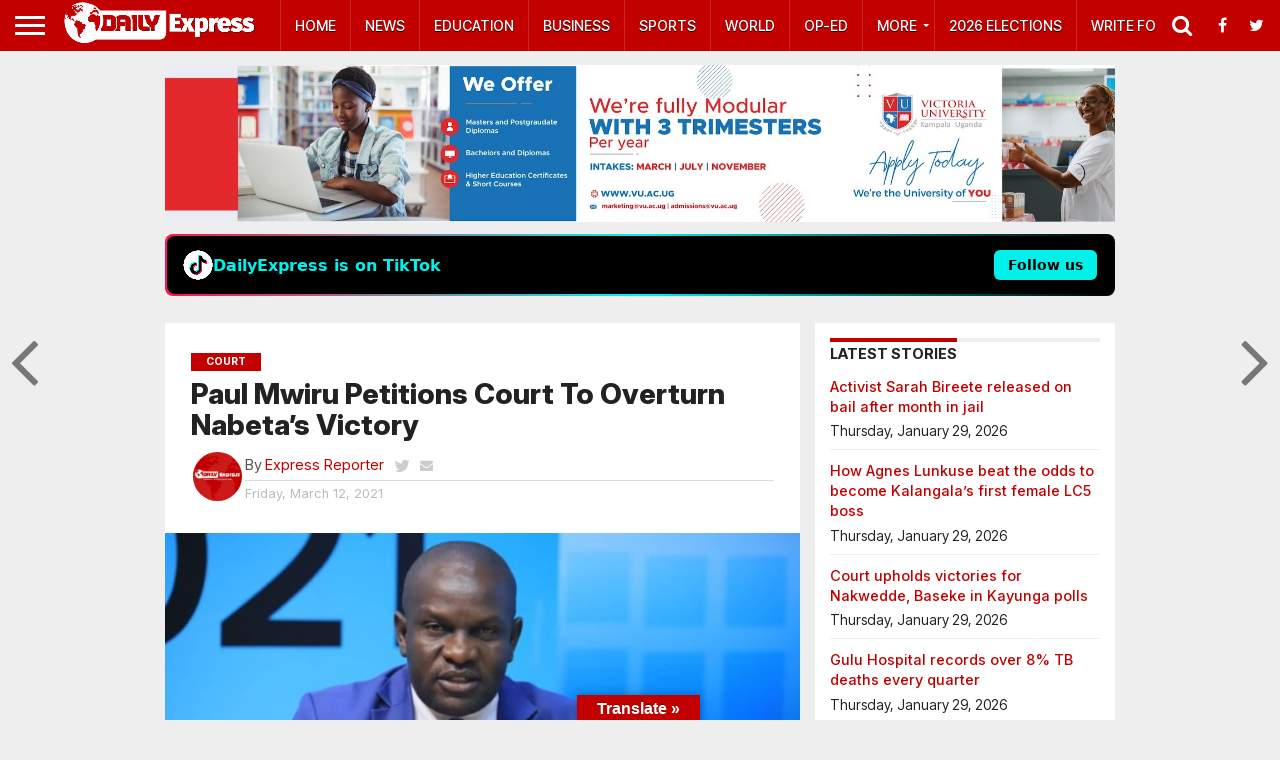

--- FILE ---
content_type: text/html; charset=UTF-8
request_url: https://dailyexpress.co.ug/2021/03/12/paul-mwiru-petitions-court-to-overturn-nabetas-victory/
body_size: 25904
content:
<!DOCTYPE html>
<html lang="en-GB">
<head>
<meta name="viewport" id="viewport" content="width=device-width, initial-scale=1.0, maximum-scale=1.0, minimum-scale=1.0, user-scalable=no" />


<link rel="alternate" type="application/rss+xml" title="RSS 2.0" href="https://dailyexpress.co.ug/feed/" />
<link rel="alternate" type="text/xml" title="RSS .92" href="https://dailyexpress.co.ug/feed/rss/" />
<link rel="alternate" type="application/atom+xml" title="Atom 0.3" href="https://dailyexpress.co.ug/feed/atom/" />
<link rel="pingback" href="https://dailyexpress.co.ug/xmlrpc.php" />


<style type="text/css">@font-face {font-family:Merriweather;font-style:normal;font-weight:400;src:url(/cf-fonts/s/merriweather/5.0.11/cyrillic-ext/400/normal.woff2);unicode-range:U+0460-052F,U+1C80-1C88,U+20B4,U+2DE0-2DFF,U+A640-A69F,U+FE2E-FE2F;font-display:swap;}@font-face {font-family:Merriweather;font-style:normal;font-weight:400;src:url(/cf-fonts/s/merriweather/5.0.11/cyrillic/400/normal.woff2);unicode-range:U+0301,U+0400-045F,U+0490-0491,U+04B0-04B1,U+2116;font-display:swap;}@font-face {font-family:Merriweather;font-style:normal;font-weight:400;src:url(/cf-fonts/s/merriweather/5.0.11/latin-ext/400/normal.woff2);unicode-range:U+0100-02AF,U+0304,U+0308,U+0329,U+1E00-1E9F,U+1EF2-1EFF,U+2020,U+20A0-20AB,U+20AD-20CF,U+2113,U+2C60-2C7F,U+A720-A7FF;font-display:swap;}@font-face {font-family:Merriweather;font-style:normal;font-weight:400;src:url(/cf-fonts/s/merriweather/5.0.11/vietnamese/400/normal.woff2);unicode-range:U+0102-0103,U+0110-0111,U+0128-0129,U+0168-0169,U+01A0-01A1,U+01AF-01B0,U+0300-0301,U+0303-0304,U+0308-0309,U+0323,U+0329,U+1EA0-1EF9,U+20AB;font-display:swap;}@font-face {font-family:Merriweather;font-style:normal;font-weight:400;src:url(/cf-fonts/s/merriweather/5.0.11/latin/400/normal.woff2);unicode-range:U+0000-00FF,U+0131,U+0152-0153,U+02BB-02BC,U+02C6,U+02DA,U+02DC,U+0304,U+0308,U+0329,U+2000-206F,U+2074,U+20AC,U+2122,U+2191,U+2193,U+2212,U+2215,U+FEFF,U+FFFD;font-display:swap;}@font-face {font-family:Merriweather;font-style:normal;font-weight:700;src:url(/cf-fonts/s/merriweather/5.0.11/latin-ext/700/normal.woff2);unicode-range:U+0100-02AF,U+0304,U+0308,U+0329,U+1E00-1E9F,U+1EF2-1EFF,U+2020,U+20A0-20AB,U+20AD-20CF,U+2113,U+2C60-2C7F,U+A720-A7FF;font-display:swap;}@font-face {font-family:Merriweather;font-style:normal;font-weight:700;src:url(/cf-fonts/s/merriweather/5.0.11/cyrillic-ext/700/normal.woff2);unicode-range:U+0460-052F,U+1C80-1C88,U+20B4,U+2DE0-2DFF,U+A640-A69F,U+FE2E-FE2F;font-display:swap;}@font-face {font-family:Merriweather;font-style:normal;font-weight:700;src:url(/cf-fonts/s/merriweather/5.0.11/vietnamese/700/normal.woff2);unicode-range:U+0102-0103,U+0110-0111,U+0128-0129,U+0168-0169,U+01A0-01A1,U+01AF-01B0,U+0300-0301,U+0303-0304,U+0308-0309,U+0323,U+0329,U+1EA0-1EF9,U+20AB;font-display:swap;}@font-face {font-family:Merriweather;font-style:normal;font-weight:700;src:url(/cf-fonts/s/merriweather/5.0.11/cyrillic/700/normal.woff2);unicode-range:U+0301,U+0400-045F,U+0490-0491,U+04B0-04B1,U+2116;font-display:swap;}@font-face {font-family:Merriweather;font-style:normal;font-weight:700;src:url(/cf-fonts/s/merriweather/5.0.11/latin/700/normal.woff2);unicode-range:U+0000-00FF,U+0131,U+0152-0153,U+02BB-02BC,U+02C6,U+02DA,U+02DC,U+0304,U+0308,U+0329,U+2000-206F,U+2074,U+20AC,U+2122,U+2191,U+2193,U+2212,U+2215,U+FEFF,U+FFFD;font-display:swap;}@font-face {font-family:Merriweather;font-style:italic;font-weight:400;src:url(/cf-fonts/s/merriweather/5.0.11/vietnamese/400/italic.woff2);unicode-range:U+0102-0103,U+0110-0111,U+0128-0129,U+0168-0169,U+01A0-01A1,U+01AF-01B0,U+0300-0301,U+0303-0304,U+0308-0309,U+0323,U+0329,U+1EA0-1EF9,U+20AB;font-display:swap;}@font-face {font-family:Merriweather;font-style:italic;font-weight:400;src:url(/cf-fonts/s/merriweather/5.0.11/latin-ext/400/italic.woff2);unicode-range:U+0100-02AF,U+0304,U+0308,U+0329,U+1E00-1E9F,U+1EF2-1EFF,U+2020,U+20A0-20AB,U+20AD-20CF,U+2113,U+2C60-2C7F,U+A720-A7FF;font-display:swap;}@font-face {font-family:Merriweather;font-style:italic;font-weight:400;src:url(/cf-fonts/s/merriweather/5.0.11/latin/400/italic.woff2);unicode-range:U+0000-00FF,U+0131,U+0152-0153,U+02BB-02BC,U+02C6,U+02DA,U+02DC,U+0304,U+0308,U+0329,U+2000-206F,U+2074,U+20AC,U+2122,U+2191,U+2193,U+2212,U+2215,U+FEFF,U+FFFD;font-display:swap;}@font-face {font-family:Merriweather;font-style:italic;font-weight:400;src:url(/cf-fonts/s/merriweather/5.0.11/cyrillic/400/italic.woff2);unicode-range:U+0301,U+0400-045F,U+0490-0491,U+04B0-04B1,U+2116;font-display:swap;}@font-face {font-family:Merriweather;font-style:italic;font-weight:400;src:url(/cf-fonts/s/merriweather/5.0.11/cyrillic-ext/400/italic.woff2);unicode-range:U+0460-052F,U+1C80-1C88,U+20B4,U+2DE0-2DFF,U+A640-A69F,U+FE2E-FE2F;font-display:swap;}@font-face {font-family:Merriweather;font-style:italic;font-weight:700;src:url(/cf-fonts/s/merriweather/5.0.11/latin/700/italic.woff2);unicode-range:U+0000-00FF,U+0131,U+0152-0153,U+02BB-02BC,U+02C6,U+02DA,U+02DC,U+0304,U+0308,U+0329,U+2000-206F,U+2074,U+20AC,U+2122,U+2191,U+2193,U+2212,U+2215,U+FEFF,U+FFFD;font-display:swap;}@font-face {font-family:Merriweather;font-style:italic;font-weight:700;src:url(/cf-fonts/s/merriweather/5.0.11/cyrillic-ext/700/italic.woff2);unicode-range:U+0460-052F,U+1C80-1C88,U+20B4,U+2DE0-2DFF,U+A640-A69F,U+FE2E-FE2F;font-display:swap;}@font-face {font-family:Merriweather;font-style:italic;font-weight:700;src:url(/cf-fonts/s/merriweather/5.0.11/cyrillic/700/italic.woff2);unicode-range:U+0301,U+0400-045F,U+0490-0491,U+04B0-04B1,U+2116;font-display:swap;}@font-face {font-family:Merriweather;font-style:italic;font-weight:700;src:url(/cf-fonts/s/merriweather/5.0.11/latin-ext/700/italic.woff2);unicode-range:U+0100-02AF,U+0304,U+0308,U+0329,U+1E00-1E9F,U+1EF2-1EFF,U+2020,U+20A0-20AB,U+20AD-20CF,U+2113,U+2C60-2C7F,U+A720-A7FF;font-display:swap;}@font-face {font-family:Merriweather;font-style:italic;font-weight:700;src:url(/cf-fonts/s/merriweather/5.0.11/vietnamese/700/italic.woff2);unicode-range:U+0102-0103,U+0110-0111,U+0128-0129,U+0168-0169,U+01A0-01A1,U+01AF-01B0,U+0300-0301,U+0303-0304,U+0308-0309,U+0323,U+0329,U+1EA0-1EF9,U+20AB;font-display:swap;}@font-face {font-family:PT Sans;font-style:normal;font-weight:400;src:url(/cf-fonts/s/pt-sans/5.0.11/latin-ext/400/normal.woff2);unicode-range:U+0100-02AF,U+0304,U+0308,U+0329,U+1E00-1E9F,U+1EF2-1EFF,U+2020,U+20A0-20AB,U+20AD-20CF,U+2113,U+2C60-2C7F,U+A720-A7FF;font-display:swap;}@font-face {font-family:PT Sans;font-style:normal;font-weight:400;src:url(/cf-fonts/s/pt-sans/5.0.11/cyrillic-ext/400/normal.woff2);unicode-range:U+0460-052F,U+1C80-1C88,U+20B4,U+2DE0-2DFF,U+A640-A69F,U+FE2E-FE2F;font-display:swap;}@font-face {font-family:PT Sans;font-style:normal;font-weight:400;src:url(/cf-fonts/s/pt-sans/5.0.11/cyrillic/400/normal.woff2);unicode-range:U+0301,U+0400-045F,U+0490-0491,U+04B0-04B1,U+2116;font-display:swap;}@font-face {font-family:PT Sans;font-style:normal;font-weight:400;src:url(/cf-fonts/s/pt-sans/5.0.11/latin/400/normal.woff2);unicode-range:U+0000-00FF,U+0131,U+0152-0153,U+02BB-02BC,U+02C6,U+02DA,U+02DC,U+0304,U+0308,U+0329,U+2000-206F,U+2074,U+20AC,U+2122,U+2191,U+2193,U+2212,U+2215,U+FEFF,U+FFFD;font-display:swap;}@font-face {font-family:PT Sans;font-style:normal;font-weight:700;src:url(/cf-fonts/s/pt-sans/5.0.11/cyrillic/700/normal.woff2);unicode-range:U+0301,U+0400-045F,U+0490-0491,U+04B0-04B1,U+2116;font-display:swap;}@font-face {font-family:PT Sans;font-style:normal;font-weight:700;src:url(/cf-fonts/s/pt-sans/5.0.11/cyrillic-ext/700/normal.woff2);unicode-range:U+0460-052F,U+1C80-1C88,U+20B4,U+2DE0-2DFF,U+A640-A69F,U+FE2E-FE2F;font-display:swap;}@font-face {font-family:PT Sans;font-style:normal;font-weight:700;src:url(/cf-fonts/s/pt-sans/5.0.11/latin/700/normal.woff2);unicode-range:U+0000-00FF,U+0131,U+0152-0153,U+02BB-02BC,U+02C6,U+02DA,U+02DC,U+0304,U+0308,U+0329,U+2000-206F,U+2074,U+20AC,U+2122,U+2191,U+2193,U+2212,U+2215,U+FEFF,U+FFFD;font-display:swap;}@font-face {font-family:PT Sans;font-style:normal;font-weight:700;src:url(/cf-fonts/s/pt-sans/5.0.11/latin-ext/700/normal.woff2);unicode-range:U+0100-02AF,U+0304,U+0308,U+0329,U+1E00-1E9F,U+1EF2-1EFF,U+2020,U+20A0-20AB,U+20AD-20CF,U+2113,U+2C60-2C7F,U+A720-A7FF;font-display:swap;}@font-face {font-family:PT Sans;font-style:italic;font-weight:400;src:url(/cf-fonts/s/pt-sans/5.0.11/cyrillic-ext/400/italic.woff2);unicode-range:U+0460-052F,U+1C80-1C88,U+20B4,U+2DE0-2DFF,U+A640-A69F,U+FE2E-FE2F;font-display:swap;}@font-face {font-family:PT Sans;font-style:italic;font-weight:400;src:url(/cf-fonts/s/pt-sans/5.0.11/latin/400/italic.woff2);unicode-range:U+0000-00FF,U+0131,U+0152-0153,U+02BB-02BC,U+02C6,U+02DA,U+02DC,U+0304,U+0308,U+0329,U+2000-206F,U+2074,U+20AC,U+2122,U+2191,U+2193,U+2212,U+2215,U+FEFF,U+FFFD;font-display:swap;}@font-face {font-family:PT Sans;font-style:italic;font-weight:400;src:url(/cf-fonts/s/pt-sans/5.0.11/latin-ext/400/italic.woff2);unicode-range:U+0100-02AF,U+0304,U+0308,U+0329,U+1E00-1E9F,U+1EF2-1EFF,U+2020,U+20A0-20AB,U+20AD-20CF,U+2113,U+2C60-2C7F,U+A720-A7FF;font-display:swap;}@font-face {font-family:PT Sans;font-style:italic;font-weight:400;src:url(/cf-fonts/s/pt-sans/5.0.11/cyrillic/400/italic.woff2);unicode-range:U+0301,U+0400-045F,U+0490-0491,U+04B0-04B1,U+2116;font-display:swap;}@font-face {font-family:PT Sans;font-style:italic;font-weight:700;src:url(/cf-fonts/s/pt-sans/5.0.11/latin/700/italic.woff2);unicode-range:U+0000-00FF,U+0131,U+0152-0153,U+02BB-02BC,U+02C6,U+02DA,U+02DC,U+0304,U+0308,U+0329,U+2000-206F,U+2074,U+20AC,U+2122,U+2191,U+2193,U+2212,U+2215,U+FEFF,U+FFFD;font-display:swap;}@font-face {font-family:PT Sans;font-style:italic;font-weight:700;src:url(/cf-fonts/s/pt-sans/5.0.11/cyrillic/700/italic.woff2);unicode-range:U+0301,U+0400-045F,U+0490-0491,U+04B0-04B1,U+2116;font-display:swap;}@font-face {font-family:PT Sans;font-style:italic;font-weight:700;src:url(/cf-fonts/s/pt-sans/5.0.11/latin-ext/700/italic.woff2);unicode-range:U+0100-02AF,U+0304,U+0308,U+0329,U+1E00-1E9F,U+1EF2-1EFF,U+2020,U+20A0-20AB,U+20AD-20CF,U+2113,U+2C60-2C7F,U+A720-A7FF;font-display:swap;}@font-face {font-family:PT Sans;font-style:italic;font-weight:700;src:url(/cf-fonts/s/pt-sans/5.0.11/cyrillic-ext/700/italic.woff2);unicode-range:U+0460-052F,U+1C80-1C88,U+20B4,U+2DE0-2DFF,U+A640-A69F,U+FE2E-FE2F;font-display:swap;}@font-face {font-family:Source Serif Pro;font-style:normal;font-weight:400;src:url(/cf-fonts/s/source-serif-pro/5.0.11/vietnamese/400/normal.woff2);unicode-range:U+0102-0103,U+0110-0111,U+0128-0129,U+0168-0169,U+01A0-01A1,U+01AF-01B0,U+0300-0301,U+0303-0304,U+0308-0309,U+0323,U+0329,U+1EA0-1EF9,U+20AB;font-display:swap;}@font-face {font-family:Source Serif Pro;font-style:normal;font-weight:400;src:url(/cf-fonts/s/source-serif-pro/5.0.11/cyrillic/400/normal.woff2);unicode-range:U+0301,U+0400-045F,U+0490-0491,U+04B0-04B1,U+2116;font-display:swap;}@font-face {font-family:Source Serif Pro;font-style:normal;font-weight:400;src:url(/cf-fonts/s/source-serif-pro/5.0.11/greek/400/normal.woff2);unicode-range:U+0370-03FF;font-display:swap;}@font-face {font-family:Source Serif Pro;font-style:normal;font-weight:400;src:url(/cf-fonts/s/source-serif-pro/5.0.11/cyrillic-ext/400/normal.woff2);unicode-range:U+0460-052F,U+1C80-1C88,U+20B4,U+2DE0-2DFF,U+A640-A69F,U+FE2E-FE2F;font-display:swap;}@font-face {font-family:Source Serif Pro;font-style:normal;font-weight:400;src:url(/cf-fonts/s/source-serif-pro/5.0.11/latin/400/normal.woff2);unicode-range:U+0000-00FF,U+0131,U+0152-0153,U+02BB-02BC,U+02C6,U+02DA,U+02DC,U+0304,U+0308,U+0329,U+2000-206F,U+2074,U+20AC,U+2122,U+2191,U+2193,U+2212,U+2215,U+FEFF,U+FFFD;font-display:swap;}@font-face {font-family:Source Serif Pro;font-style:normal;font-weight:400;src:url(/cf-fonts/s/source-serif-pro/5.0.11/latin-ext/400/normal.woff2);unicode-range:U+0100-02AF,U+0304,U+0308,U+0329,U+1E00-1E9F,U+1EF2-1EFF,U+2020,U+20A0-20AB,U+20AD-20CF,U+2113,U+2C60-2C7F,U+A720-A7FF;font-display:swap;}@font-face {font-family:Source Serif Pro;font-style:normal;font-weight:600;src:url(/cf-fonts/s/source-serif-pro/5.0.11/cyrillic/600/normal.woff2);unicode-range:U+0301,U+0400-045F,U+0490-0491,U+04B0-04B1,U+2116;font-display:swap;}@font-face {font-family:Source Serif Pro;font-style:normal;font-weight:600;src:url(/cf-fonts/s/source-serif-pro/5.0.11/latin-ext/600/normal.woff2);unicode-range:U+0100-02AF,U+0304,U+0308,U+0329,U+1E00-1E9F,U+1EF2-1EFF,U+2020,U+20A0-20AB,U+20AD-20CF,U+2113,U+2C60-2C7F,U+A720-A7FF;font-display:swap;}@font-face {font-family:Source Serif Pro;font-style:normal;font-weight:600;src:url(/cf-fonts/s/source-serif-pro/5.0.11/vietnamese/600/normal.woff2);unicode-range:U+0102-0103,U+0110-0111,U+0128-0129,U+0168-0169,U+01A0-01A1,U+01AF-01B0,U+0300-0301,U+0303-0304,U+0308-0309,U+0323,U+0329,U+1EA0-1EF9,U+20AB;font-display:swap;}@font-face {font-family:Source Serif Pro;font-style:normal;font-weight:600;src:url(/cf-fonts/s/source-serif-pro/5.0.11/cyrillic-ext/600/normal.woff2);unicode-range:U+0460-052F,U+1C80-1C88,U+20B4,U+2DE0-2DFF,U+A640-A69F,U+FE2E-FE2F;font-display:swap;}@font-face {font-family:Source Serif Pro;font-style:normal;font-weight:600;src:url(/cf-fonts/s/source-serif-pro/5.0.11/greek/600/normal.woff2);unicode-range:U+0370-03FF;font-display:swap;}@font-face {font-family:Source Serif Pro;font-style:normal;font-weight:600;src:url(/cf-fonts/s/source-serif-pro/5.0.11/latin/600/normal.woff2);unicode-range:U+0000-00FF,U+0131,U+0152-0153,U+02BB-02BC,U+02C6,U+02DA,U+02DC,U+0304,U+0308,U+0329,U+2000-206F,U+2074,U+20AC,U+2122,U+2191,U+2193,U+2212,U+2215,U+FEFF,U+FFFD;font-display:swap;}@font-face {font-family:Source Serif Pro;font-style:normal;font-weight:700;src:url(/cf-fonts/s/source-serif-pro/5.0.11/cyrillic/700/normal.woff2);unicode-range:U+0301,U+0400-045F,U+0490-0491,U+04B0-04B1,U+2116;font-display:swap;}@font-face {font-family:Source Serif Pro;font-style:normal;font-weight:700;src:url(/cf-fonts/s/source-serif-pro/5.0.11/latin/700/normal.woff2);unicode-range:U+0000-00FF,U+0131,U+0152-0153,U+02BB-02BC,U+02C6,U+02DA,U+02DC,U+0304,U+0308,U+0329,U+2000-206F,U+2074,U+20AC,U+2122,U+2191,U+2193,U+2212,U+2215,U+FEFF,U+FFFD;font-display:swap;}@font-face {font-family:Source Serif Pro;font-style:normal;font-weight:700;src:url(/cf-fonts/s/source-serif-pro/5.0.11/latin-ext/700/normal.woff2);unicode-range:U+0100-02AF,U+0304,U+0308,U+0329,U+1E00-1E9F,U+1EF2-1EFF,U+2020,U+20A0-20AB,U+20AD-20CF,U+2113,U+2C60-2C7F,U+A720-A7FF;font-display:swap;}@font-face {font-family:Source Serif Pro;font-style:normal;font-weight:700;src:url(/cf-fonts/s/source-serif-pro/5.0.11/vietnamese/700/normal.woff2);unicode-range:U+0102-0103,U+0110-0111,U+0128-0129,U+0168-0169,U+01A0-01A1,U+01AF-01B0,U+0300-0301,U+0303-0304,U+0308-0309,U+0323,U+0329,U+1EA0-1EF9,U+20AB;font-display:swap;}@font-face {font-family:Source Serif Pro;font-style:normal;font-weight:700;src:url(/cf-fonts/s/source-serif-pro/5.0.11/cyrillic-ext/700/normal.woff2);unicode-range:U+0460-052F,U+1C80-1C88,U+20B4,U+2DE0-2DFF,U+A640-A69F,U+FE2E-FE2F;font-display:swap;}@font-face {font-family:Source Serif Pro;font-style:normal;font-weight:700;src:url(/cf-fonts/s/source-serif-pro/5.0.11/greek/700/normal.woff2);unicode-range:U+0370-03FF;font-display:swap;}@font-face {font-family:Source Serif Pro;font-style:italic;font-weight:400;src:url(/cf-fonts/s/source-serif-pro/5.0.11/latin-ext/400/italic.woff2);unicode-range:U+0100-02AF,U+0304,U+0308,U+0329,U+1E00-1E9F,U+1EF2-1EFF,U+2020,U+20A0-20AB,U+20AD-20CF,U+2113,U+2C60-2C7F,U+A720-A7FF;font-display:swap;}@font-face {font-family:Source Serif Pro;font-style:italic;font-weight:400;src:url(/cf-fonts/s/source-serif-pro/5.0.11/cyrillic-ext/400/italic.woff2);unicode-range:U+0460-052F,U+1C80-1C88,U+20B4,U+2DE0-2DFF,U+A640-A69F,U+FE2E-FE2F;font-display:swap;}@font-face {font-family:Source Serif Pro;font-style:italic;font-weight:400;src:url(/cf-fonts/s/source-serif-pro/5.0.11/greek/400/italic.woff2);unicode-range:U+0370-03FF;font-display:swap;}@font-face {font-family:Source Serif Pro;font-style:italic;font-weight:400;src:url(/cf-fonts/s/source-serif-pro/5.0.11/latin/400/italic.woff2);unicode-range:U+0000-00FF,U+0131,U+0152-0153,U+02BB-02BC,U+02C6,U+02DA,U+02DC,U+0304,U+0308,U+0329,U+2000-206F,U+2074,U+20AC,U+2122,U+2191,U+2193,U+2212,U+2215,U+FEFF,U+FFFD;font-display:swap;}@font-face {font-family:Source Serif Pro;font-style:italic;font-weight:400;src:url(/cf-fonts/s/source-serif-pro/5.0.11/cyrillic/400/italic.woff2);unicode-range:U+0301,U+0400-045F,U+0490-0491,U+04B0-04B1,U+2116;font-display:swap;}@font-face {font-family:Source Serif Pro;font-style:italic;font-weight:400;src:url(/cf-fonts/s/source-serif-pro/5.0.11/vietnamese/400/italic.woff2);unicode-range:U+0102-0103,U+0110-0111,U+0128-0129,U+0168-0169,U+01A0-01A1,U+01AF-01B0,U+0300-0301,U+0303-0304,U+0308-0309,U+0323,U+0329,U+1EA0-1EF9,U+20AB;font-display:swap;}@font-face {font-family:Source Serif Pro;font-style:italic;font-weight:600;src:url(/cf-fonts/s/source-serif-pro/5.0.11/greek/600/italic.woff2);unicode-range:U+0370-03FF;font-display:swap;}@font-face {font-family:Source Serif Pro;font-style:italic;font-weight:600;src:url(/cf-fonts/s/source-serif-pro/5.0.11/cyrillic/600/italic.woff2);unicode-range:U+0301,U+0400-045F,U+0490-0491,U+04B0-04B1,U+2116;font-display:swap;}@font-face {font-family:Source Serif Pro;font-style:italic;font-weight:600;src:url(/cf-fonts/s/source-serif-pro/5.0.11/latin-ext/600/italic.woff2);unicode-range:U+0100-02AF,U+0304,U+0308,U+0329,U+1E00-1E9F,U+1EF2-1EFF,U+2020,U+20A0-20AB,U+20AD-20CF,U+2113,U+2C60-2C7F,U+A720-A7FF;font-display:swap;}@font-face {font-family:Source Serif Pro;font-style:italic;font-weight:600;src:url(/cf-fonts/s/source-serif-pro/5.0.11/vietnamese/600/italic.woff2);unicode-range:U+0102-0103,U+0110-0111,U+0128-0129,U+0168-0169,U+01A0-01A1,U+01AF-01B0,U+0300-0301,U+0303-0304,U+0308-0309,U+0323,U+0329,U+1EA0-1EF9,U+20AB;font-display:swap;}@font-face {font-family:Source Serif Pro;font-style:italic;font-weight:600;src:url(/cf-fonts/s/source-serif-pro/5.0.11/cyrillic-ext/600/italic.woff2);unicode-range:U+0460-052F,U+1C80-1C88,U+20B4,U+2DE0-2DFF,U+A640-A69F,U+FE2E-FE2F;font-display:swap;}@font-face {font-family:Source Serif Pro;font-style:italic;font-weight:600;src:url(/cf-fonts/s/source-serif-pro/5.0.11/latin/600/italic.woff2);unicode-range:U+0000-00FF,U+0131,U+0152-0153,U+02BB-02BC,U+02C6,U+02DA,U+02DC,U+0304,U+0308,U+0329,U+2000-206F,U+2074,U+20AC,U+2122,U+2191,U+2193,U+2212,U+2215,U+FEFF,U+FFFD;font-display:swap;}@font-face {font-family:Source Serif Pro;font-style:italic;font-weight:700;src:url(/cf-fonts/s/source-serif-pro/5.0.11/latin-ext/700/italic.woff2);unicode-range:U+0100-02AF,U+0304,U+0308,U+0329,U+1E00-1E9F,U+1EF2-1EFF,U+2020,U+20A0-20AB,U+20AD-20CF,U+2113,U+2C60-2C7F,U+A720-A7FF;font-display:swap;}@font-face {font-family:Source Serif Pro;font-style:italic;font-weight:700;src:url(/cf-fonts/s/source-serif-pro/5.0.11/vietnamese/700/italic.woff2);unicode-range:U+0102-0103,U+0110-0111,U+0128-0129,U+0168-0169,U+01A0-01A1,U+01AF-01B0,U+0300-0301,U+0303-0304,U+0308-0309,U+0323,U+0329,U+1EA0-1EF9,U+20AB;font-display:swap;}@font-face {font-family:Source Serif Pro;font-style:italic;font-weight:700;src:url(/cf-fonts/s/source-serif-pro/5.0.11/greek/700/italic.woff2);unicode-range:U+0370-03FF;font-display:swap;}@font-face {font-family:Source Serif Pro;font-style:italic;font-weight:700;src:url(/cf-fonts/s/source-serif-pro/5.0.11/cyrillic-ext/700/italic.woff2);unicode-range:U+0460-052F,U+1C80-1C88,U+20B4,U+2DE0-2DFF,U+A640-A69F,U+FE2E-FE2F;font-display:swap;}@font-face {font-family:Source Serif Pro;font-style:italic;font-weight:700;src:url(/cf-fonts/s/source-serif-pro/5.0.11/latin/700/italic.woff2);unicode-range:U+0000-00FF,U+0131,U+0152-0153,U+02BB-02BC,U+02C6,U+02DA,U+02DC,U+0304,U+0308,U+0329,U+2000-206F,U+2074,U+20AC,U+2122,U+2191,U+2193,U+2212,U+2215,U+FEFF,U+FFFD;font-display:swap;}@font-face {font-family:Source Serif Pro;font-style:italic;font-weight:700;src:url(/cf-fonts/s/source-serif-pro/5.0.11/cyrillic/700/italic.woff2);unicode-range:U+0301,U+0400-045F,U+0490-0491,U+04B0-04B1,U+2116;font-display:swap;}@font-face {font-family:Titillium Web;font-style:normal;font-weight:400;src:url(/cf-fonts/s/titillium-web/5.0.18/latin/400/normal.woff2);unicode-range:U+0000-00FF,U+0131,U+0152-0153,U+02BB-02BC,U+02C6,U+02DA,U+02DC,U+0304,U+0308,U+0329,U+2000-206F,U+2074,U+20AC,U+2122,U+2191,U+2193,U+2212,U+2215,U+FEFF,U+FFFD;font-display:swap;}@font-face {font-family:Titillium Web;font-style:normal;font-weight:400;src:url(/cf-fonts/s/titillium-web/5.0.18/latin-ext/400/normal.woff2);unicode-range:U+0100-02AF,U+0304,U+0308,U+0329,U+1E00-1E9F,U+1EF2-1EFF,U+2020,U+20A0-20AB,U+20AD-20CF,U+2113,U+2C60-2C7F,U+A720-A7FF;font-display:swap;}@font-face {font-family:Titillium Web;font-style:normal;font-weight:600;src:url(/cf-fonts/s/titillium-web/5.0.18/latin-ext/600/normal.woff2);unicode-range:U+0100-02AF,U+0304,U+0308,U+0329,U+1E00-1E9F,U+1EF2-1EFF,U+2020,U+20A0-20AB,U+20AD-20CF,U+2113,U+2C60-2C7F,U+A720-A7FF;font-display:swap;}@font-face {font-family:Titillium Web;font-style:normal;font-weight:600;src:url(/cf-fonts/s/titillium-web/5.0.18/latin/600/normal.woff2);unicode-range:U+0000-00FF,U+0131,U+0152-0153,U+02BB-02BC,U+02C6,U+02DA,U+02DC,U+0304,U+0308,U+0329,U+2000-206F,U+2074,U+20AC,U+2122,U+2191,U+2193,U+2212,U+2215,U+FEFF,U+FFFD;font-display:swap;}@font-face {font-family:Titillium Web;font-style:normal;font-weight:700;src:url(/cf-fonts/s/titillium-web/5.0.18/latin-ext/700/normal.woff2);unicode-range:U+0100-02AF,U+0304,U+0308,U+0329,U+1E00-1E9F,U+1EF2-1EFF,U+2020,U+20A0-20AB,U+20AD-20CF,U+2113,U+2C60-2C7F,U+A720-A7FF;font-display:swap;}@font-face {font-family:Titillium Web;font-style:normal;font-weight:700;src:url(/cf-fonts/s/titillium-web/5.0.18/latin/700/normal.woff2);unicode-range:U+0000-00FF,U+0131,U+0152-0153,U+02BB-02BC,U+02C6,U+02DA,U+02DC,U+0304,U+0308,U+0329,U+2000-206F,U+2074,U+20AC,U+2122,U+2191,U+2193,U+2212,U+2215,U+FEFF,U+FFFD;font-display:swap;}@font-face {font-family:Titillium Web;font-style:italic;font-weight:400;src:url(/cf-fonts/s/titillium-web/5.0.18/latin-ext/400/italic.woff2);unicode-range:U+0100-02AF,U+0304,U+0308,U+0329,U+1E00-1E9F,U+1EF2-1EFF,U+2020,U+20A0-20AB,U+20AD-20CF,U+2113,U+2C60-2C7F,U+A720-A7FF;font-display:swap;}@font-face {font-family:Titillium Web;font-style:italic;font-weight:400;src:url(/cf-fonts/s/titillium-web/5.0.18/latin/400/italic.woff2);unicode-range:U+0000-00FF,U+0131,U+0152-0153,U+02BB-02BC,U+02C6,U+02DA,U+02DC,U+0304,U+0308,U+0329,U+2000-206F,U+2074,U+20AC,U+2122,U+2191,U+2193,U+2212,U+2215,U+FEFF,U+FFFD;font-display:swap;}@font-face {font-family:Titillium Web;font-style:italic;font-weight:600;src:url(/cf-fonts/s/titillium-web/5.0.18/latin/600/italic.woff2);unicode-range:U+0000-00FF,U+0131,U+0152-0153,U+02BB-02BC,U+02C6,U+02DA,U+02DC,U+0304,U+0308,U+0329,U+2000-206F,U+2074,U+20AC,U+2122,U+2191,U+2193,U+2212,U+2215,U+FEFF,U+FFFD;font-display:swap;}@font-face {font-family:Titillium Web;font-style:italic;font-weight:600;src:url(/cf-fonts/s/titillium-web/5.0.18/latin-ext/600/italic.woff2);unicode-range:U+0100-02AF,U+0304,U+0308,U+0329,U+1E00-1E9F,U+1EF2-1EFF,U+2020,U+20A0-20AB,U+20AD-20CF,U+2113,U+2C60-2C7F,U+A720-A7FF;font-display:swap;}@font-face {font-family:Titillium Web;font-style:italic;font-weight:700;src:url(/cf-fonts/s/titillium-web/5.0.18/latin/700/italic.woff2);unicode-range:U+0000-00FF,U+0131,U+0152-0153,U+02BB-02BC,U+02C6,U+02DA,U+02DC,U+0304,U+0308,U+0329,U+2000-206F,U+2074,U+20AC,U+2122,U+2191,U+2193,U+2212,U+2215,U+FEFF,U+FFFD;font-display:swap;}@font-face {font-family:Titillium Web;font-style:italic;font-weight:700;src:url(/cf-fonts/s/titillium-web/5.0.18/latin-ext/700/italic.woff2);unicode-range:U+0100-02AF,U+0304,U+0308,U+0329,U+1E00-1E9F,U+1EF2-1EFF,U+2020,U+20A0-20AB,U+20AD-20CF,U+2113,U+2C60-2C7F,U+A720-A7FF;font-display:swap;}</style>
<link href="https://fonts.googleapis.com/css2?family=Inter+Tight:ital,wght@0,100..900;1,100..900&family=Inter:ital,opsz,wght@0,14..32,100..900;1,14..32,100..900&display=swap" rel="stylesheet">
<meta name="google-site-verification" content="kuh7vj9JlaMK9yGyz9qre-4sRtc1GQB6eUA_I_sc3vo" />
<meta name="google-site-verification" content="5d8HYvJFahXVAnrdIWlTqezxPVPdia6VWRvjtSwdgtU" />	
<meta charset="UTF-8" >	
<meta property="og:image" content="https://dailyexpress.co.ug/wp-content/uploads/2021/03/Jinja-West-Member-of-parliament-Paul-Mwiru.jpeg" />
<meta name="twitter:image" content="https://dailyexpress.co.ug/wp-content/uploads/2021/03/Jinja-West-Member-of-parliament-Paul-Mwiru.jpeg" />

<meta property="og:type" content="article" />
<meta property="og:description" content="Mwiru who ran on the Alliance for National Transformation-ANT party ticket obtained 5,580 votes against Nabeta’s 5,817 votes." />
<meta name="twitter:card" content="summary">
<meta name="twitter:url" content="https://dailyexpress.co.ug/2021/03/12/paul-mwiru-petitions-court-to-overturn-nabetas-victory/">
<meta name="twitter:title" content="Paul Mwiru Petitions Court To Overturn Nabeta’s Victory">
<meta name="twitter:description" content="Mwiru who ran on the Alliance for National Transformation-ANT party ticket obtained 5,580 votes against Nabeta’s 5,817 votes.">


<meta name='robots' content='index, follow, max-image-preview:large, max-snippet:-1, max-video-preview:-1' />
	<style>img:is([sizes="auto" i], [sizes^="auto," i]) { contain-intrinsic-size: 3000px 1500px }</style>
		
<!-- Auto-reload WordPress pages after 5 minutes if there is no site activity. --> <noscript><meta http-equiv="refresh" content="300"></noscript> <!-- Jetpack Site Verification Tags -->
<meta name="google-site-verification" content="5d8HYvJFahXVAnrdIWlTqezxPVPdia6VWRvjtSwdgtU" />

	<!-- This site is optimized with the Yoast SEO Premium plugin v25.8 (Yoast SEO v26.3) - https://yoast.com/wordpress/plugins/seo/ -->
	<title>Paul Mwiru Petitions Court To Overturn Nabeta’s Victory &#8211; Daily Express</title>
	<meta name="description" content="Jinja South East Member of Parliament Paul Mwiru has petitioned Jinja High Court to overturn the election of his National Resistance Movement-NRM party rival, Nathan Igeme Nabeta. Mwiru lost to Nabeta in the January 14th, 2021 polls." />
	<link rel="canonical" href="https://dailyexpress.co.ug/2021/03/12/paul-mwiru-petitions-court-to-overturn-nabetas-victory/" />
	<meta property="og:locale" content="en_GB" />
	<meta property="og:type" content="article" />
	<meta property="og:title" content="Paul Mwiru Petitions Court To Overturn Nabeta’s Victory" />
	<meta property="og:description" content="Mwiru who ran on the Alliance for National Transformation-ANT party ticket obtained 5,580 votes against Nabeta’s 5,817 votes." />
	<meta property="og:url" content="https://dailyexpress.co.ug/2021/03/12/paul-mwiru-petitions-court-to-overturn-nabetas-victory/" />
	<meta property="og:site_name" content="Daily Express" />
	<meta property="article:publisher" content="https://www.facebook.com/DailyExpressUG" />
	<meta property="article:author" content="https://www.facebook.com/DailyExpressNewsUG/" />
	<meta property="article:published_time" content="2021-03-12T06:09:18+00:00" />
	<meta property="article:modified_time" content="2021-03-12T09:48:34+00:00" />
	<meta property="og:image" content="https://dailyexpress.co.ug/wp-content/uploads/2021/03/Jinja-West-Member-of-parliament-Paul-Mwiru.jpeg" />
	<meta property="og:image:width" content="601" />
	<meta property="og:image:height" content="400" />
	<meta property="og:image:type" content="image/jpeg" />
	<meta name="author" content="Express Reporter" />
	<meta name="twitter:card" content="summary_large_image" />
	<meta name="twitter:creator" content="@https://twitter.com/dailyexpressug" />
	<meta name="twitter:site" content="@DailyExpressUG" />
	<meta name="twitter:label1" content="Written by" />
	<meta name="twitter:data1" content="Express Reporter" />
	<meta name="twitter:label2" content="Estimated reading time" />
	<meta name="twitter:data2" content="1 minute" />
	<script data-jetpack-boost="ignore" data-jetpack-boost="ignore" type="application/ld+json" class="yoast-schema-graph">{"@context":"https://schema.org","@graph":[{"@type":"NewsArticle","@id":"https://dailyexpress.co.ug/2021/03/12/paul-mwiru-petitions-court-to-overturn-nabetas-victory/#article","isPartOf":{"@id":"https://dailyexpress.co.ug/2021/03/12/paul-mwiru-petitions-court-to-overturn-nabetas-victory/"},"author":[{"@id":"https://dailyexpress.co.ug/#/schema/person/c70e3bc17a8764026913479b79e17fe5"}],"headline":"Paul Mwiru Petitions Court To Overturn Nabeta’s Victory","datePublished":"2021-03-12T06:09:18+00:00","dateModified":"2021-03-12T09:48:34+00:00","mainEntityOfPage":{"@id":"https://dailyexpress.co.ug/2021/03/12/paul-mwiru-petitions-court-to-overturn-nabetas-victory/"},"wordCount":231,"commentCount":0,"publisher":{"@id":"https://dailyexpress.co.ug/#organization"},"image":{"@id":"https://dailyexpress.co.ug/2021/03/12/paul-mwiru-petitions-court-to-overturn-nabetas-victory/#primaryimage"},"thumbnailUrl":"https://dailyexpress.co.ug/wp-content/uploads/2021/03/Jinja-West-Member-of-parliament-Paul-Mwiru.jpeg","keywords":["2021 election watch","Nathan Igeme Nabeta","News","Paul Mwiru"],"articleSection":["Court","Election Watch","Latest News","News"],"inLanguage":"en-GB","potentialAction":[{"@type":"CommentAction","name":"Comment","target":["https://dailyexpress.co.ug/2021/03/12/paul-mwiru-petitions-court-to-overturn-nabetas-victory/#respond"]}]},{"@type":"WebPage","@id":"https://dailyexpress.co.ug/2021/03/12/paul-mwiru-petitions-court-to-overturn-nabetas-victory/","url":"https://dailyexpress.co.ug/2021/03/12/paul-mwiru-petitions-court-to-overturn-nabetas-victory/","name":"Paul Mwiru Petitions Court To Overturn Nabeta’s Victory &#8211; Daily Express","isPartOf":{"@id":"https://dailyexpress.co.ug/#website"},"primaryImageOfPage":{"@id":"https://dailyexpress.co.ug/2021/03/12/paul-mwiru-petitions-court-to-overturn-nabetas-victory/#primaryimage"},"image":{"@id":"https://dailyexpress.co.ug/2021/03/12/paul-mwiru-petitions-court-to-overturn-nabetas-victory/#primaryimage"},"thumbnailUrl":"https://dailyexpress.co.ug/wp-content/uploads/2021/03/Jinja-West-Member-of-parliament-Paul-Mwiru.jpeg","datePublished":"2021-03-12T06:09:18+00:00","dateModified":"2021-03-12T09:48:34+00:00","description":"Jinja South East Member of Parliament Paul Mwiru has petitioned Jinja High Court to overturn the election of his National Resistance Movement-NRM party rival, Nathan Igeme Nabeta. Mwiru lost to Nabeta in the January 14th, 2021 polls.","breadcrumb":{"@id":"https://dailyexpress.co.ug/2021/03/12/paul-mwiru-petitions-court-to-overturn-nabetas-victory/#breadcrumb"},"inLanguage":"en-GB","potentialAction":[{"@type":"ReadAction","target":["https://dailyexpress.co.ug/2021/03/12/paul-mwiru-petitions-court-to-overturn-nabetas-victory/"]}]},{"@type":"ImageObject","inLanguage":"en-GB","@id":"https://dailyexpress.co.ug/2021/03/12/paul-mwiru-petitions-court-to-overturn-nabetas-victory/#primaryimage","url":"https://dailyexpress.co.ug/wp-content/uploads/2021/03/Jinja-West-Member-of-parliament-Paul-Mwiru.jpeg","contentUrl":"https://dailyexpress.co.ug/wp-content/uploads/2021/03/Jinja-West-Member-of-parliament-Paul-Mwiru.jpeg","width":601,"height":400},{"@type":"BreadcrumbList","@id":"https://dailyexpress.co.ug/2021/03/12/paul-mwiru-petitions-court-to-overturn-nabetas-victory/#breadcrumb","itemListElement":[{"@type":"ListItem","position":1,"name":"Home","item":"https://dailyexpress.co.ug/"},{"@type":"ListItem","position":2,"name":"Paul Mwiru Petitions Court To Overturn Nabeta’s Victory"}]},{"@type":"WebSite","@id":"https://dailyexpress.co.ug/#website","url":"https://dailyexpress.co.ug/","name":"Daily Express","description":"Latest, Breaking News in Uganda, East Africa and Africa at large","publisher":{"@id":"https://dailyexpress.co.ug/#organization"},"alternateName":"Daily Express Uganda","potentialAction":[{"@type":"SearchAction","target":{"@type":"EntryPoint","urlTemplate":"https://dailyexpress.co.ug/?s={search_term_string}"},"query-input":{"@type":"PropertyValueSpecification","valueRequired":true,"valueName":"search_term_string"}}],"inLanguage":"en-GB"},{"@type":"Organization","@id":"https://dailyexpress.co.ug/#organization","name":"Daily Express","url":"https://dailyexpress.co.ug/","logo":{"@type":"ImageObject","inLanguage":"en-GB","@id":"https://dailyexpress.co.ug/#/schema/logo/image/","url":"https://i0.wp.com/dailyexpress.co.ug/wp-content/uploads/2021/04/hor-logo.png?fit=490%2C107&ssl=1","contentUrl":"https://i0.wp.com/dailyexpress.co.ug/wp-content/uploads/2021/04/hor-logo.png?fit=490%2C107&ssl=1","width":490,"height":107,"caption":"Daily Express"},"image":{"@id":"https://dailyexpress.co.ug/#/schema/logo/image/"},"sameAs":["https://www.facebook.com/DailyExpressUG","https://x.com/DailyExpressUG"],"publishingPrinciples":"https://dailyexpress.co.ug/editorial-policy/","actionableFeedbackPolicy":"https://dailyexpress.co.ug/write-for-us/"},{"@type":"Person","@id":"https://dailyexpress.co.ug/#/schema/person/c70e3bc17a8764026913479b79e17fe5","name":"Express Reporter","image":{"@type":"ImageObject","inLanguage":"en-GB","@id":"https://dailyexpress.co.ug/#/schema/person/image/83d9412aca47f5a03ae86a10ad445802","url":"https://dailyexpress.co.ug/wp-content/uploads/2020/11/fb-profile-pic-150x150.jpg","contentUrl":"https://dailyexpress.co.ug/wp-content/uploads/2020/11/fb-profile-pic-150x150.jpg","caption":"Express Reporter"},"sameAs":["https://dailyexpress.co.ug/","https://www.facebook.com/DailyExpressNewsUG/","https://instagram.com/dailyexpressug","https://x.com/https://twitter.com/dailyexpressug","#"],"url":"https://dailyexpress.co.ug/author/admin/"}]}</script>
	<!-- / Yoast SEO Premium plugin. -->


<link rel='dns-prefetch' href='//translate.google.com' />
<link rel='dns-prefetch' href='//platform-api.sharethis.com' />
<link rel='dns-prefetch' href='//cdn.jsdelivr.net' />
<link rel='dns-prefetch' href='//stats.wp.com' />
<link rel='dns-prefetch' href='//netdna.bootstrapcdn.com' />
<link rel='dns-prefetch' href='//fonts.googleapis.com' />
<link rel='dns-prefetch' href='//widgets.wp.com' />
<link rel='dns-prefetch' href='//s0.wp.com' />
<link rel='dns-prefetch' href='//0.gravatar.com' />
<link rel='dns-prefetch' href='//1.gravatar.com' />
<link rel='dns-prefetch' href='//2.gravatar.com' />
<link rel='preconnect' href='//c0.wp.com' />
<link rel="alternate" type="application/rss+xml" title="Daily Express &raquo; Feed" href="https://dailyexpress.co.ug/feed/" />
<link rel="alternate" type="application/rss+xml" title="Daily Express &raquo; Comments Feed" href="https://dailyexpress.co.ug/comments/feed/" />
<link rel="alternate" type="application/rss+xml" title="Daily Express &raquo; Paul Mwiru Petitions Court To Overturn Nabeta’s Victory Comments Feed" href="https://dailyexpress.co.ug/2021/03/12/paul-mwiru-petitions-court-to-overturn-nabetas-victory/feed/" />

<link rel='stylesheet' id='all-css-cf243c18c70de969c6abcb9704a4db7b' href='https://dailyexpress.co.ug/_jb_static/??31a831941c' type='text/css' media='all' />
<link rel='stylesheet' id='dashicons-css' href='https://dailyexpress.co.ug/wp-includes/css/dashicons.min.css?ver=6.8.2' media='all' />
<style id='wp-emoji-styles-inline-css'>

	img.wp-smiley, img.emoji {
		display: inline !important;
		border: none !important;
		box-shadow: none !important;
		height: 1em !important;
		width: 1em !important;
		margin: 0 0.07em !important;
		vertical-align: -0.1em !important;
		background: none !important;
		padding: 0 !important;
	}
</style>
<style id='classic-theme-styles-inline-css'>
/*! This file is auto-generated */
.wp-block-button__link{color:#fff;background-color:#32373c;border-radius:9999px;box-shadow:none;text-decoration:none;padding:calc(.667em + 2px) calc(1.333em + 2px);font-size:1.125em}.wp-block-file__button{background:#32373c;color:#fff;text-decoration:none}
</style>
<style id='co-authors-plus-coauthors-style-inline-css'>
.wp-block-co-authors-plus-coauthors.is-layout-flow [class*=wp-block-co-authors-plus]{display:inline}

</style>
<style id='co-authors-plus-avatar-style-inline-css'>
.wp-block-co-authors-plus-avatar :where(img){height:auto;max-width:100%;vertical-align:bottom}.wp-block-co-authors-plus-coauthors.is-layout-flow .wp-block-co-authors-plus-avatar :where(img){vertical-align:middle}.wp-block-co-authors-plus-avatar:is(.alignleft,.alignright){display:table}.wp-block-co-authors-plus-avatar.aligncenter{display:table;margin-inline:auto}

</style>
<style id='co-authors-plus-image-style-inline-css'>
.wp-block-co-authors-plus-image{margin-bottom:0}.wp-block-co-authors-plus-image :where(img){height:auto;max-width:100%;vertical-align:bottom}.wp-block-co-authors-plus-coauthors.is-layout-flow .wp-block-co-authors-plus-image :where(img){vertical-align:middle}.wp-block-co-authors-plus-image:is(.alignfull,.alignwide) :where(img){width:100%}.wp-block-co-authors-plus-image:is(.alignleft,.alignright){display:table}.wp-block-co-authors-plus-image.aligncenter{display:table;margin-inline:auto}

</style>
<style id='jetpack-sharing-buttons-style-inline-css'>
.jetpack-sharing-buttons__services-list{display:flex;flex-direction:row;flex-wrap:wrap;gap:0;list-style-type:none;margin:5px;padding:0}.jetpack-sharing-buttons__services-list.has-small-icon-size{font-size:12px}.jetpack-sharing-buttons__services-list.has-normal-icon-size{font-size:16px}.jetpack-sharing-buttons__services-list.has-large-icon-size{font-size:24px}.jetpack-sharing-buttons__services-list.has-huge-icon-size{font-size:36px}@media print{.jetpack-sharing-buttons__services-list{display:none!important}}.editor-styles-wrapper .wp-block-jetpack-sharing-buttons{gap:0;padding-inline-start:0}ul.jetpack-sharing-buttons__services-list.has-background{padding:1.25em 2.375em}
</style>
<style id='global-styles-inline-css'>
:root{--wp--preset--aspect-ratio--square: 1;--wp--preset--aspect-ratio--4-3: 4/3;--wp--preset--aspect-ratio--3-4: 3/4;--wp--preset--aspect-ratio--3-2: 3/2;--wp--preset--aspect-ratio--2-3: 2/3;--wp--preset--aspect-ratio--16-9: 16/9;--wp--preset--aspect-ratio--9-16: 9/16;--wp--preset--color--black: #000000;--wp--preset--color--cyan-bluish-gray: #abb8c3;--wp--preset--color--white: #ffffff;--wp--preset--color--pale-pink: #f78da7;--wp--preset--color--vivid-red: #cf2e2e;--wp--preset--color--luminous-vivid-orange: #ff6900;--wp--preset--color--luminous-vivid-amber: #fcb900;--wp--preset--color--light-green-cyan: #7bdcb5;--wp--preset--color--vivid-green-cyan: #00d084;--wp--preset--color--pale-cyan-blue: #8ed1fc;--wp--preset--color--vivid-cyan-blue: #0693e3;--wp--preset--color--vivid-purple: #9b51e0;--wp--preset--gradient--vivid-cyan-blue-to-vivid-purple: linear-gradient(135deg,rgba(6,147,227,1) 0%,rgb(155,81,224) 100%);--wp--preset--gradient--light-green-cyan-to-vivid-green-cyan: linear-gradient(135deg,rgb(122,220,180) 0%,rgb(0,208,130) 100%);--wp--preset--gradient--luminous-vivid-amber-to-luminous-vivid-orange: linear-gradient(135deg,rgba(252,185,0,1) 0%,rgba(255,105,0,1) 100%);--wp--preset--gradient--luminous-vivid-orange-to-vivid-red: linear-gradient(135deg,rgba(255,105,0,1) 0%,rgb(207,46,46) 100%);--wp--preset--gradient--very-light-gray-to-cyan-bluish-gray: linear-gradient(135deg,rgb(238,238,238) 0%,rgb(169,184,195) 100%);--wp--preset--gradient--cool-to-warm-spectrum: linear-gradient(135deg,rgb(74,234,220) 0%,rgb(151,120,209) 20%,rgb(207,42,186) 40%,rgb(238,44,130) 60%,rgb(251,105,98) 80%,rgb(254,248,76) 100%);--wp--preset--gradient--blush-light-purple: linear-gradient(135deg,rgb(255,206,236) 0%,rgb(152,150,240) 100%);--wp--preset--gradient--blush-bordeaux: linear-gradient(135deg,rgb(254,205,165) 0%,rgb(254,45,45) 50%,rgb(107,0,62) 100%);--wp--preset--gradient--luminous-dusk: linear-gradient(135deg,rgb(255,203,112) 0%,rgb(199,81,192) 50%,rgb(65,88,208) 100%);--wp--preset--gradient--pale-ocean: linear-gradient(135deg,rgb(255,245,203) 0%,rgb(182,227,212) 50%,rgb(51,167,181) 100%);--wp--preset--gradient--electric-grass: linear-gradient(135deg,rgb(202,248,128) 0%,rgb(113,206,126) 100%);--wp--preset--gradient--midnight: linear-gradient(135deg,rgb(2,3,129) 0%,rgb(40,116,252) 100%);--wp--preset--font-size--small: 13px;--wp--preset--font-size--medium: 20px;--wp--preset--font-size--large: 36px;--wp--preset--font-size--x-large: 42px;--wp--preset--spacing--20: 0.44rem;--wp--preset--spacing--30: 0.67rem;--wp--preset--spacing--40: 1rem;--wp--preset--spacing--50: 1.5rem;--wp--preset--spacing--60: 2.25rem;--wp--preset--spacing--70: 3.38rem;--wp--preset--spacing--80: 5.06rem;--wp--preset--shadow--natural: 6px 6px 9px rgba(0, 0, 0, 0.2);--wp--preset--shadow--deep: 12px 12px 50px rgba(0, 0, 0, 0.4);--wp--preset--shadow--sharp: 6px 6px 0px rgba(0, 0, 0, 0.2);--wp--preset--shadow--outlined: 6px 6px 0px -3px rgba(255, 255, 255, 1), 6px 6px rgba(0, 0, 0, 1);--wp--preset--shadow--crisp: 6px 6px 0px rgba(0, 0, 0, 1);}:where(.is-layout-flex){gap: 0.5em;}:where(.is-layout-grid){gap: 0.5em;}body .is-layout-flex{display: flex;}.is-layout-flex{flex-wrap: wrap;align-items: center;}.is-layout-flex > :is(*, div){margin: 0;}body .is-layout-grid{display: grid;}.is-layout-grid > :is(*, div){margin: 0;}:where(.wp-block-columns.is-layout-flex){gap: 2em;}:where(.wp-block-columns.is-layout-grid){gap: 2em;}:where(.wp-block-post-template.is-layout-flex){gap: 1.25em;}:where(.wp-block-post-template.is-layout-grid){gap: 1.25em;}.has-black-color{color: var(--wp--preset--color--black) !important;}.has-cyan-bluish-gray-color{color: var(--wp--preset--color--cyan-bluish-gray) !important;}.has-white-color{color: var(--wp--preset--color--white) !important;}.has-pale-pink-color{color: var(--wp--preset--color--pale-pink) !important;}.has-vivid-red-color{color: var(--wp--preset--color--vivid-red) !important;}.has-luminous-vivid-orange-color{color: var(--wp--preset--color--luminous-vivid-orange) !important;}.has-luminous-vivid-amber-color{color: var(--wp--preset--color--luminous-vivid-amber) !important;}.has-light-green-cyan-color{color: var(--wp--preset--color--light-green-cyan) !important;}.has-vivid-green-cyan-color{color: var(--wp--preset--color--vivid-green-cyan) !important;}.has-pale-cyan-blue-color{color: var(--wp--preset--color--pale-cyan-blue) !important;}.has-vivid-cyan-blue-color{color: var(--wp--preset--color--vivid-cyan-blue) !important;}.has-vivid-purple-color{color: var(--wp--preset--color--vivid-purple) !important;}.has-black-background-color{background-color: var(--wp--preset--color--black) !important;}.has-cyan-bluish-gray-background-color{background-color: var(--wp--preset--color--cyan-bluish-gray) !important;}.has-white-background-color{background-color: var(--wp--preset--color--white) !important;}.has-pale-pink-background-color{background-color: var(--wp--preset--color--pale-pink) !important;}.has-vivid-red-background-color{background-color: var(--wp--preset--color--vivid-red) !important;}.has-luminous-vivid-orange-background-color{background-color: var(--wp--preset--color--luminous-vivid-orange) !important;}.has-luminous-vivid-amber-background-color{background-color: var(--wp--preset--color--luminous-vivid-amber) !important;}.has-light-green-cyan-background-color{background-color: var(--wp--preset--color--light-green-cyan) !important;}.has-vivid-green-cyan-background-color{background-color: var(--wp--preset--color--vivid-green-cyan) !important;}.has-pale-cyan-blue-background-color{background-color: var(--wp--preset--color--pale-cyan-blue) !important;}.has-vivid-cyan-blue-background-color{background-color: var(--wp--preset--color--vivid-cyan-blue) !important;}.has-vivid-purple-background-color{background-color: var(--wp--preset--color--vivid-purple) !important;}.has-black-border-color{border-color: var(--wp--preset--color--black) !important;}.has-cyan-bluish-gray-border-color{border-color: var(--wp--preset--color--cyan-bluish-gray) !important;}.has-white-border-color{border-color: var(--wp--preset--color--white) !important;}.has-pale-pink-border-color{border-color: var(--wp--preset--color--pale-pink) !important;}.has-vivid-red-border-color{border-color: var(--wp--preset--color--vivid-red) !important;}.has-luminous-vivid-orange-border-color{border-color: var(--wp--preset--color--luminous-vivid-orange) !important;}.has-luminous-vivid-amber-border-color{border-color: var(--wp--preset--color--luminous-vivid-amber) !important;}.has-light-green-cyan-border-color{border-color: var(--wp--preset--color--light-green-cyan) !important;}.has-vivid-green-cyan-border-color{border-color: var(--wp--preset--color--vivid-green-cyan) !important;}.has-pale-cyan-blue-border-color{border-color: var(--wp--preset--color--pale-cyan-blue) !important;}.has-vivid-cyan-blue-border-color{border-color: var(--wp--preset--color--vivid-cyan-blue) !important;}.has-vivid-purple-border-color{border-color: var(--wp--preset--color--vivid-purple) !important;}.has-vivid-cyan-blue-to-vivid-purple-gradient-background{background: var(--wp--preset--gradient--vivid-cyan-blue-to-vivid-purple) !important;}.has-light-green-cyan-to-vivid-green-cyan-gradient-background{background: var(--wp--preset--gradient--light-green-cyan-to-vivid-green-cyan) !important;}.has-luminous-vivid-amber-to-luminous-vivid-orange-gradient-background{background: var(--wp--preset--gradient--luminous-vivid-amber-to-luminous-vivid-orange) !important;}.has-luminous-vivid-orange-to-vivid-red-gradient-background{background: var(--wp--preset--gradient--luminous-vivid-orange-to-vivid-red) !important;}.has-very-light-gray-to-cyan-bluish-gray-gradient-background{background: var(--wp--preset--gradient--very-light-gray-to-cyan-bluish-gray) !important;}.has-cool-to-warm-spectrum-gradient-background{background: var(--wp--preset--gradient--cool-to-warm-spectrum) !important;}.has-blush-light-purple-gradient-background{background: var(--wp--preset--gradient--blush-light-purple) !important;}.has-blush-bordeaux-gradient-background{background: var(--wp--preset--gradient--blush-bordeaux) !important;}.has-luminous-dusk-gradient-background{background: var(--wp--preset--gradient--luminous-dusk) !important;}.has-pale-ocean-gradient-background{background: var(--wp--preset--gradient--pale-ocean) !important;}.has-electric-grass-gradient-background{background: var(--wp--preset--gradient--electric-grass) !important;}.has-midnight-gradient-background{background: var(--wp--preset--gradient--midnight) !important;}.has-small-font-size{font-size: var(--wp--preset--font-size--small) !important;}.has-medium-font-size{font-size: var(--wp--preset--font-size--medium) !important;}.has-large-font-size{font-size: var(--wp--preset--font-size--large) !important;}.has-x-large-font-size{font-size: var(--wp--preset--font-size--x-large) !important;}
:where(.wp-block-post-template.is-layout-flex){gap: 1.25em;}:where(.wp-block-post-template.is-layout-grid){gap: 1.25em;}
:where(.wp-block-columns.is-layout-flex){gap: 2em;}:where(.wp-block-columns.is-layout-grid){gap: 2em;}
:root :where(.wp-block-pullquote){font-size: 1.5em;line-height: 1.6;}
</style>
<link rel='stylesheet' id='glightbox-css-css' href='https://cdn.jsdelivr.net/npm/glightbox/dist/css/glightbox.min.css?ver=6.8.2' media='all' />
<link rel='stylesheet' id='mvp-fontawesome-css' href='//netdna.bootstrapcdn.com/font-awesome/4.7.0/css/font-awesome.css?ver=6.8.2' media='all' />
<!--[if lt IE 10]>
<link rel='stylesheet' id='mvp-iecss-css' href='https://dailyexpress.co.ug/wp-content/themes/flex-mag-child/css/iecss.css?ver=6.8.2' media='all' />
<![endif]-->
<style type="text/css">@font-face {font-family:Oswald;font-style:normal;font-weight:400;src:url(/cf-fonts/s/oswald/5.0.18/cyrillic/400/normal.woff2);unicode-range:U+0301,U+0400-045F,U+0490-0491,U+04B0-04B1,U+2116;font-display:swap;}@font-face {font-family:Oswald;font-style:normal;font-weight:400;src:url(/cf-fonts/s/oswald/5.0.18/cyrillic-ext/400/normal.woff2);unicode-range:U+0460-052F,U+1C80-1C88,U+20B4,U+2DE0-2DFF,U+A640-A69F,U+FE2E-FE2F;font-display:swap;}@font-face {font-family:Oswald;font-style:normal;font-weight:400;src:url(/cf-fonts/s/oswald/5.0.18/vietnamese/400/normal.woff2);unicode-range:U+0102-0103,U+0110-0111,U+0128-0129,U+0168-0169,U+01A0-01A1,U+01AF-01B0,U+0300-0301,U+0303-0304,U+0308-0309,U+0323,U+0329,U+1EA0-1EF9,U+20AB;font-display:swap;}@font-face {font-family:Oswald;font-style:normal;font-weight:400;src:url(/cf-fonts/s/oswald/5.0.18/latin/400/normal.woff2);unicode-range:U+0000-00FF,U+0131,U+0152-0153,U+02BB-02BC,U+02C6,U+02DA,U+02DC,U+0304,U+0308,U+0329,U+2000-206F,U+2074,U+20AC,U+2122,U+2191,U+2193,U+2212,U+2215,U+FEFF,U+FFFD;font-display:swap;}@font-face {font-family:Oswald;font-style:normal;font-weight:400;src:url(/cf-fonts/s/oswald/5.0.18/latin-ext/400/normal.woff2);unicode-range:U+0100-02AF,U+0304,U+0308,U+0329,U+1E00-1E9F,U+1EF2-1EFF,U+2020,U+20A0-20AB,U+20AD-20CF,U+2113,U+2C60-2C7F,U+A720-A7FF;font-display:swap;}@font-face {font-family:Oswald;font-style:normal;font-weight:700;src:url(/cf-fonts/s/oswald/5.0.18/latin/700/normal.woff2);unicode-range:U+0000-00FF,U+0131,U+0152-0153,U+02BB-02BC,U+02C6,U+02DA,U+02DC,U+0304,U+0308,U+0329,U+2000-206F,U+2074,U+20AC,U+2122,U+2191,U+2193,U+2212,U+2215,U+FEFF,U+FFFD;font-display:swap;}@font-face {font-family:Oswald;font-style:normal;font-weight:700;src:url(/cf-fonts/s/oswald/5.0.18/cyrillic-ext/700/normal.woff2);unicode-range:U+0460-052F,U+1C80-1C88,U+20B4,U+2DE0-2DFF,U+A640-A69F,U+FE2E-FE2F;font-display:swap;}@font-face {font-family:Oswald;font-style:normal;font-weight:700;src:url(/cf-fonts/s/oswald/5.0.18/latin-ext/700/normal.woff2);unicode-range:U+0100-02AF,U+0304,U+0308,U+0329,U+1E00-1E9F,U+1EF2-1EFF,U+2020,U+20A0-20AB,U+20AD-20CF,U+2113,U+2C60-2C7F,U+A720-A7FF;font-display:swap;}@font-face {font-family:Oswald;font-style:normal;font-weight:700;src:url(/cf-fonts/s/oswald/5.0.18/cyrillic/700/normal.woff2);unicode-range:U+0301,U+0400-045F,U+0490-0491,U+04B0-04B1,U+2116;font-display:swap;}@font-face {font-family:Oswald;font-style:normal;font-weight:700;src:url(/cf-fonts/s/oswald/5.0.18/vietnamese/700/normal.woff2);unicode-range:U+0102-0103,U+0110-0111,U+0128-0129,U+0168-0169,U+01A0-01A1,U+01AF-01B0,U+0300-0301,U+0303-0304,U+0308-0309,U+0323,U+0329,U+1EA0-1EF9,U+20AB;font-display:swap;}@font-face {font-family:Lato;font-style:normal;font-weight:400;src:url(/cf-fonts/s/lato/5.0.18/latin/400/normal.woff2);unicode-range:U+0000-00FF,U+0131,U+0152-0153,U+02BB-02BC,U+02C6,U+02DA,U+02DC,U+0304,U+0308,U+0329,U+2000-206F,U+2074,U+20AC,U+2122,U+2191,U+2193,U+2212,U+2215,U+FEFF,U+FFFD;font-display:swap;}@font-face {font-family:Lato;font-style:normal;font-weight:400;src:url(/cf-fonts/s/lato/5.0.18/latin-ext/400/normal.woff2);unicode-range:U+0100-02AF,U+0304,U+0308,U+0329,U+1E00-1E9F,U+1EF2-1EFF,U+2020,U+20A0-20AB,U+20AD-20CF,U+2113,U+2C60-2C7F,U+A720-A7FF;font-display:swap;}@font-face {font-family:Lato;font-style:normal;font-weight:700;src:url(/cf-fonts/s/lato/5.0.18/latin-ext/700/normal.woff2);unicode-range:U+0100-02AF,U+0304,U+0308,U+0329,U+1E00-1E9F,U+1EF2-1EFF,U+2020,U+20A0-20AB,U+20AD-20CF,U+2113,U+2C60-2C7F,U+A720-A7FF;font-display:swap;}@font-face {font-family:Lato;font-style:normal;font-weight:700;src:url(/cf-fonts/s/lato/5.0.18/latin/700/normal.woff2);unicode-range:U+0000-00FF,U+0131,U+0152-0153,U+02BB-02BC,U+02C6,U+02DA,U+02DC,U+0304,U+0308,U+0329,U+2000-206F,U+2074,U+20AC,U+2122,U+2191,U+2193,U+2212,U+2215,U+FEFF,U+FFFD;font-display:swap;}@font-face {font-family:Work Sans;font-style:normal;font-weight:900;src:url(/cf-fonts/s/work-sans/5.0.16/latin-ext/900/normal.woff2);unicode-range:U+0100-02AF,U+0304,U+0308,U+0329,U+1E00-1E9F,U+1EF2-1EFF,U+2020,U+20A0-20AB,U+20AD-20CF,U+2113,U+2C60-2C7F,U+A720-A7FF;font-display:swap;}@font-face {font-family:Work Sans;font-style:normal;font-weight:900;src:url(/cf-fonts/s/work-sans/5.0.16/vietnamese/900/normal.woff2);unicode-range:U+0102-0103,U+0110-0111,U+0128-0129,U+0168-0169,U+01A0-01A1,U+01AF-01B0,U+0300-0301,U+0303-0304,U+0308-0309,U+0323,U+0329,U+1EA0-1EF9,U+20AB;font-display:swap;}@font-face {font-family:Work Sans;font-style:normal;font-weight:900;src:url(/cf-fonts/s/work-sans/5.0.16/latin/900/normal.woff2);unicode-range:U+0000-00FF,U+0131,U+0152-0153,U+02BB-02BC,U+02C6,U+02DA,U+02DC,U+0304,U+0308,U+0329,U+2000-206F,U+2074,U+20AC,U+2122,U+2191,U+2193,U+2212,U+2215,U+FEFF,U+FFFD;font-display:swap;}@font-face {font-family:Montserrat;font-style:normal;font-weight:400;src:url(/cf-fonts/s/montserrat/5.0.16/latin/400/normal.woff2);unicode-range:U+0000-00FF,U+0131,U+0152-0153,U+02BB-02BC,U+02C6,U+02DA,U+02DC,U+0304,U+0308,U+0329,U+2000-206F,U+2074,U+20AC,U+2122,U+2191,U+2193,U+2212,U+2215,U+FEFF,U+FFFD;font-display:swap;}@font-face {font-family:Montserrat;font-style:normal;font-weight:400;src:url(/cf-fonts/s/montserrat/5.0.16/latin-ext/400/normal.woff2);unicode-range:U+0100-02AF,U+0304,U+0308,U+0329,U+1E00-1E9F,U+1EF2-1EFF,U+2020,U+20A0-20AB,U+20AD-20CF,U+2113,U+2C60-2C7F,U+A720-A7FF;font-display:swap;}@font-face {font-family:Montserrat;font-style:normal;font-weight:400;src:url(/cf-fonts/s/montserrat/5.0.16/cyrillic-ext/400/normal.woff2);unicode-range:U+0460-052F,U+1C80-1C88,U+20B4,U+2DE0-2DFF,U+A640-A69F,U+FE2E-FE2F;font-display:swap;}@font-face {font-family:Montserrat;font-style:normal;font-weight:400;src:url(/cf-fonts/s/montserrat/5.0.16/cyrillic/400/normal.woff2);unicode-range:U+0301,U+0400-045F,U+0490-0491,U+04B0-04B1,U+2116;font-display:swap;}@font-face {font-family:Montserrat;font-style:normal;font-weight:400;src:url(/cf-fonts/s/montserrat/5.0.16/vietnamese/400/normal.woff2);unicode-range:U+0102-0103,U+0110-0111,U+0128-0129,U+0168-0169,U+01A0-01A1,U+01AF-01B0,U+0300-0301,U+0303-0304,U+0308-0309,U+0323,U+0329,U+1EA0-1EF9,U+20AB;font-display:swap;}@font-face {font-family:Montserrat;font-style:normal;font-weight:700;src:url(/cf-fonts/s/montserrat/5.0.16/latin/700/normal.woff2);unicode-range:U+0000-00FF,U+0131,U+0152-0153,U+02BB-02BC,U+02C6,U+02DA,U+02DC,U+0304,U+0308,U+0329,U+2000-206F,U+2074,U+20AC,U+2122,U+2191,U+2193,U+2212,U+2215,U+FEFF,U+FFFD;font-display:swap;}@font-face {font-family:Montserrat;font-style:normal;font-weight:700;src:url(/cf-fonts/s/montserrat/5.0.16/latin-ext/700/normal.woff2);unicode-range:U+0100-02AF,U+0304,U+0308,U+0329,U+1E00-1E9F,U+1EF2-1EFF,U+2020,U+20A0-20AB,U+20AD-20CF,U+2113,U+2C60-2C7F,U+A720-A7FF;font-display:swap;}@font-face {font-family:Montserrat;font-style:normal;font-weight:700;src:url(/cf-fonts/s/montserrat/5.0.16/cyrillic-ext/700/normal.woff2);unicode-range:U+0460-052F,U+1C80-1C88,U+20B4,U+2DE0-2DFF,U+A640-A69F,U+FE2E-FE2F;font-display:swap;}@font-face {font-family:Montserrat;font-style:normal;font-weight:700;src:url(/cf-fonts/s/montserrat/5.0.16/cyrillic/700/normal.woff2);unicode-range:U+0301,U+0400-045F,U+0490-0491,U+04B0-04B1,U+2116;font-display:swap;}@font-face {font-family:Montserrat;font-style:normal;font-weight:700;src:url(/cf-fonts/s/montserrat/5.0.16/vietnamese/700/normal.woff2);unicode-range:U+0102-0103,U+0110-0111,U+0128-0129,U+0168-0169,U+01A0-01A1,U+01AF-01B0,U+0300-0301,U+0303-0304,U+0308-0309,U+0323,U+0329,U+1EA0-1EF9,U+20AB;font-display:swap;}@font-face {font-family:Open Sans;font-style:normal;font-weight:800;src:url(/cf-fonts/s/open-sans/5.0.20/cyrillic-ext/800/normal.woff2);unicode-range:U+0460-052F,U+1C80-1C88,U+20B4,U+2DE0-2DFF,U+A640-A69F,U+FE2E-FE2F;font-display:swap;}@font-face {font-family:Open Sans;font-style:normal;font-weight:800;src:url(/cf-fonts/s/open-sans/5.0.20/cyrillic/800/normal.woff2);unicode-range:U+0301,U+0400-045F,U+0490-0491,U+04B0-04B1,U+2116;font-display:swap;}@font-face {font-family:Open Sans;font-style:normal;font-weight:800;src:url(/cf-fonts/s/open-sans/5.0.20/latin-ext/800/normal.woff2);unicode-range:U+0100-02AF,U+0304,U+0308,U+0329,U+1E00-1E9F,U+1EF2-1EFF,U+2020,U+20A0-20AB,U+20AD-20CF,U+2113,U+2C60-2C7F,U+A720-A7FF;font-display:swap;}@font-face {font-family:Open Sans;font-style:normal;font-weight:800;src:url(/cf-fonts/s/open-sans/5.0.20/greek/800/normal.woff2);unicode-range:U+0370-03FF;font-display:swap;}@font-face {font-family:Open Sans;font-style:normal;font-weight:800;src:url(/cf-fonts/s/open-sans/5.0.20/latin/800/normal.woff2);unicode-range:U+0000-00FF,U+0131,U+0152-0153,U+02BB-02BC,U+02C6,U+02DA,U+02DC,U+0304,U+0308,U+0329,U+2000-206F,U+2074,U+20AC,U+2122,U+2191,U+2193,U+2212,U+2215,U+FEFF,U+FFFD;font-display:swap;}@font-face {font-family:Open Sans;font-style:normal;font-weight:800;src:url(/cf-fonts/s/open-sans/5.0.20/greek-ext/800/normal.woff2);unicode-range:U+1F00-1FFF;font-display:swap;}@font-face {font-family:Open Sans;font-style:normal;font-weight:800;src:url(/cf-fonts/s/open-sans/5.0.20/hebrew/800/normal.woff2);unicode-range:U+0590-05FF,U+200C-2010,U+20AA,U+25CC,U+FB1D-FB4F;font-display:swap;}@font-face {font-family:Open Sans;font-style:normal;font-weight:800;src:url(/cf-fonts/s/open-sans/5.0.20/vietnamese/800/normal.woff2);unicode-range:U+0102-0103,U+0110-0111,U+0128-0129,U+0168-0169,U+01A0-01A1,U+01AF-01B0,U+0300-0301,U+0303-0304,U+0308-0309,U+0323,U+0329,U+1EA0-1EF9,U+20AB;font-display:swap;}@font-face {font-family:Playfair Display;font-style:normal;font-weight:400;src:url(/cf-fonts/s/playfair-display/5.0.18/latin-ext/400/normal.woff2);unicode-range:U+0100-02AF,U+0304,U+0308,U+0329,U+1E00-1E9F,U+1EF2-1EFF,U+2020,U+20A0-20AB,U+20AD-20CF,U+2113,U+2C60-2C7F,U+A720-A7FF;font-display:swap;}@font-face {font-family:Playfair Display;font-style:normal;font-weight:400;src:url(/cf-fonts/s/playfair-display/5.0.18/vietnamese/400/normal.woff2);unicode-range:U+0102-0103,U+0110-0111,U+0128-0129,U+0168-0169,U+01A0-01A1,U+01AF-01B0,U+0300-0301,U+0303-0304,U+0308-0309,U+0323,U+0329,U+1EA0-1EF9,U+20AB;font-display:swap;}@font-face {font-family:Playfair Display;font-style:normal;font-weight:400;src:url(/cf-fonts/s/playfair-display/5.0.18/cyrillic/400/normal.woff2);unicode-range:U+0301,U+0400-045F,U+0490-0491,U+04B0-04B1,U+2116;font-display:swap;}@font-face {font-family:Playfair Display;font-style:normal;font-weight:400;src:url(/cf-fonts/s/playfair-display/5.0.18/latin/400/normal.woff2);unicode-range:U+0000-00FF,U+0131,U+0152-0153,U+02BB-02BC,U+02C6,U+02DA,U+02DC,U+0304,U+0308,U+0329,U+2000-206F,U+2074,U+20AC,U+2122,U+2191,U+2193,U+2212,U+2215,U+FEFF,U+FFFD;font-display:swap;}@font-face {font-family:Playfair Display;font-style:normal;font-weight:700;src:url(/cf-fonts/s/playfair-display/5.0.18/vietnamese/700/normal.woff2);unicode-range:U+0102-0103,U+0110-0111,U+0128-0129,U+0168-0169,U+01A0-01A1,U+01AF-01B0,U+0300-0301,U+0303-0304,U+0308-0309,U+0323,U+0329,U+1EA0-1EF9,U+20AB;font-display:swap;}@font-face {font-family:Playfair Display;font-style:normal;font-weight:700;src:url(/cf-fonts/s/playfair-display/5.0.18/latin/700/normal.woff2);unicode-range:U+0000-00FF,U+0131,U+0152-0153,U+02BB-02BC,U+02C6,U+02DA,U+02DC,U+0304,U+0308,U+0329,U+2000-206F,U+2074,U+20AC,U+2122,U+2191,U+2193,U+2212,U+2215,U+FEFF,U+FFFD;font-display:swap;}@font-face {font-family:Playfair Display;font-style:normal;font-weight:700;src:url(/cf-fonts/s/playfair-display/5.0.18/latin-ext/700/normal.woff2);unicode-range:U+0100-02AF,U+0304,U+0308,U+0329,U+1E00-1E9F,U+1EF2-1EFF,U+2020,U+20A0-20AB,U+20AD-20CF,U+2113,U+2C60-2C7F,U+A720-A7FF;font-display:swap;}@font-face {font-family:Playfair Display;font-style:normal;font-weight:700;src:url(/cf-fonts/s/playfair-display/5.0.18/cyrillic/700/normal.woff2);unicode-range:U+0301,U+0400-045F,U+0490-0491,U+04B0-04B1,U+2116;font-display:swap;}@font-face {font-family:Playfair Display;font-style:normal;font-weight:900;src:url(/cf-fonts/s/playfair-display/5.0.18/cyrillic/900/normal.woff2);unicode-range:U+0301,U+0400-045F,U+0490-0491,U+04B0-04B1,U+2116;font-display:swap;}@font-face {font-family:Playfair Display;font-style:normal;font-weight:900;src:url(/cf-fonts/s/playfair-display/5.0.18/vietnamese/900/normal.woff2);unicode-range:U+0102-0103,U+0110-0111,U+0128-0129,U+0168-0169,U+01A0-01A1,U+01AF-01B0,U+0300-0301,U+0303-0304,U+0308-0309,U+0323,U+0329,U+1EA0-1EF9,U+20AB;font-display:swap;}@font-face {font-family:Playfair Display;font-style:normal;font-weight:900;src:url(/cf-fonts/s/playfair-display/5.0.18/latin-ext/900/normal.woff2);unicode-range:U+0100-02AF,U+0304,U+0308,U+0329,U+1E00-1E9F,U+1EF2-1EFF,U+2020,U+20A0-20AB,U+20AD-20CF,U+2113,U+2C60-2C7F,U+A720-A7FF;font-display:swap;}@font-face {font-family:Playfair Display;font-style:normal;font-weight:900;src:url(/cf-fonts/s/playfair-display/5.0.18/latin/900/normal.woff2);unicode-range:U+0000-00FF,U+0131,U+0152-0153,U+02BB-02BC,U+02C6,U+02DA,U+02DC,U+0304,U+0308,U+0329,U+2000-206F,U+2074,U+20AC,U+2122,U+2191,U+2193,U+2212,U+2215,U+FEFF,U+FFFD;font-display:swap;}@font-face {font-family:Quicksand;font-style:normal;font-weight:400;src:url(/cf-fonts/s/quicksand/5.0.16/latin/400/normal.woff2);unicode-range:U+0000-00FF,U+0131,U+0152-0153,U+02BB-02BC,U+02C6,U+02DA,U+02DC,U+0304,U+0308,U+0329,U+2000-206F,U+2074,U+20AC,U+2122,U+2191,U+2193,U+2212,U+2215,U+FEFF,U+FFFD;font-display:swap;}@font-face {font-family:Quicksand;font-style:normal;font-weight:400;src:url(/cf-fonts/s/quicksand/5.0.16/latin-ext/400/normal.woff2);unicode-range:U+0100-02AF,U+0304,U+0308,U+0329,U+1E00-1E9F,U+1EF2-1EFF,U+2020,U+20A0-20AB,U+20AD-20CF,U+2113,U+2C60-2C7F,U+A720-A7FF;font-display:swap;}@font-face {font-family:Quicksand;font-style:normal;font-weight:400;src:url(/cf-fonts/s/quicksand/5.0.16/vietnamese/400/normal.woff2);unicode-range:U+0102-0103,U+0110-0111,U+0128-0129,U+0168-0169,U+01A0-01A1,U+01AF-01B0,U+0300-0301,U+0303-0304,U+0308-0309,U+0323,U+0329,U+1EA0-1EF9,U+20AB;font-display:swap;}@font-face {font-family:Raleway;font-style:normal;font-weight:200;src:url(/cf-fonts/s/raleway/5.0.16/vietnamese/200/normal.woff2);unicode-range:U+0102-0103,U+0110-0111,U+0128-0129,U+0168-0169,U+01A0-01A1,U+01AF-01B0,U+0300-0301,U+0303-0304,U+0308-0309,U+0323,U+0329,U+1EA0-1EF9,U+20AB;font-display:swap;}@font-face {font-family:Raleway;font-style:normal;font-weight:200;src:url(/cf-fonts/s/raleway/5.0.16/latin/200/normal.woff2);unicode-range:U+0000-00FF,U+0131,U+0152-0153,U+02BB-02BC,U+02C6,U+02DA,U+02DC,U+0304,U+0308,U+0329,U+2000-206F,U+2074,U+20AC,U+2122,U+2191,U+2193,U+2212,U+2215,U+FEFF,U+FFFD;font-display:swap;}@font-face {font-family:Raleway;font-style:normal;font-weight:200;src:url(/cf-fonts/s/raleway/5.0.16/latin-ext/200/normal.woff2);unicode-range:U+0100-02AF,U+0304,U+0308,U+0329,U+1E00-1E9F,U+1EF2-1EFF,U+2020,U+20A0-20AB,U+20AD-20CF,U+2113,U+2C60-2C7F,U+A720-A7FF;font-display:swap;}@font-face {font-family:Raleway;font-style:normal;font-weight:200;src:url(/cf-fonts/s/raleway/5.0.16/cyrillic/200/normal.woff2);unicode-range:U+0301,U+0400-045F,U+0490-0491,U+04B0-04B1,U+2116;font-display:swap;}@font-face {font-family:Raleway;font-style:normal;font-weight:200;src:url(/cf-fonts/s/raleway/5.0.16/cyrillic-ext/200/normal.woff2);unicode-range:U+0460-052F,U+1C80-1C88,U+20B4,U+2DE0-2DFF,U+A640-A69F,U+FE2E-FE2F;font-display:swap;}@font-face {font-family:Raleway;font-style:normal;font-weight:400;src:url(/cf-fonts/s/raleway/5.0.16/latin/400/normal.woff2);unicode-range:U+0000-00FF,U+0131,U+0152-0153,U+02BB-02BC,U+02C6,U+02DA,U+02DC,U+0304,U+0308,U+0329,U+2000-206F,U+2074,U+20AC,U+2122,U+2191,U+2193,U+2212,U+2215,U+FEFF,U+FFFD;font-display:swap;}@font-face {font-family:Raleway;font-style:normal;font-weight:400;src:url(/cf-fonts/s/raleway/5.0.16/latin-ext/400/normal.woff2);unicode-range:U+0100-02AF,U+0304,U+0308,U+0329,U+1E00-1E9F,U+1EF2-1EFF,U+2020,U+20A0-20AB,U+20AD-20CF,U+2113,U+2C60-2C7F,U+A720-A7FF;font-display:swap;}@font-face {font-family:Raleway;font-style:normal;font-weight:400;src:url(/cf-fonts/s/raleway/5.0.16/cyrillic/400/normal.woff2);unicode-range:U+0301,U+0400-045F,U+0490-0491,U+04B0-04B1,U+2116;font-display:swap;}@font-face {font-family:Raleway;font-style:normal;font-weight:400;src:url(/cf-fonts/s/raleway/5.0.16/cyrillic-ext/400/normal.woff2);unicode-range:U+0460-052F,U+1C80-1C88,U+20B4,U+2DE0-2DFF,U+A640-A69F,U+FE2E-FE2F;font-display:swap;}@font-face {font-family:Raleway;font-style:normal;font-weight:400;src:url(/cf-fonts/s/raleway/5.0.16/vietnamese/400/normal.woff2);unicode-range:U+0102-0103,U+0110-0111,U+0128-0129,U+0168-0169,U+01A0-01A1,U+01AF-01B0,U+0300-0301,U+0303-0304,U+0308-0309,U+0323,U+0329,U+1EA0-1EF9,U+20AB;font-display:swap;}@font-face {font-family:Raleway;font-style:normal;font-weight:700;src:url(/cf-fonts/s/raleway/5.0.16/cyrillic-ext/700/normal.woff2);unicode-range:U+0460-052F,U+1C80-1C88,U+20B4,U+2DE0-2DFF,U+A640-A69F,U+FE2E-FE2F;font-display:swap;}@font-face {font-family:Raleway;font-style:normal;font-weight:700;src:url(/cf-fonts/s/raleway/5.0.16/cyrillic/700/normal.woff2);unicode-range:U+0301,U+0400-045F,U+0490-0491,U+04B0-04B1,U+2116;font-display:swap;}@font-face {font-family:Raleway;font-style:normal;font-weight:700;src:url(/cf-fonts/s/raleway/5.0.16/latin/700/normal.woff2);unicode-range:U+0000-00FF,U+0131,U+0152-0153,U+02BB-02BC,U+02C6,U+02DA,U+02DC,U+0304,U+0308,U+0329,U+2000-206F,U+2074,U+20AC,U+2122,U+2191,U+2193,U+2212,U+2215,U+FEFF,U+FFFD;font-display:swap;}@font-face {font-family:Raleway;font-style:normal;font-weight:700;src:url(/cf-fonts/s/raleway/5.0.16/latin-ext/700/normal.woff2);unicode-range:U+0100-02AF,U+0304,U+0308,U+0329,U+1E00-1E9F,U+1EF2-1EFF,U+2020,U+20A0-20AB,U+20AD-20CF,U+2113,U+2C60-2C7F,U+A720-A7FF;font-display:swap;}@font-face {font-family:Raleway;font-style:normal;font-weight:700;src:url(/cf-fonts/s/raleway/5.0.16/vietnamese/700/normal.woff2);unicode-range:U+0102-0103,U+0110-0111,U+0128-0129,U+0168-0169,U+01A0-01A1,U+01AF-01B0,U+0300-0301,U+0303-0304,U+0308-0309,U+0323,U+0329,U+1EA0-1EF9,U+20AB;font-display:swap;}@font-face {font-family:Roboto Slab;font-style:normal;font-weight:400;src:url(/cf-fonts/s/roboto-slab/5.0.18/cyrillic/400/normal.woff2);unicode-range:U+0301,U+0400-045F,U+0490-0491,U+04B0-04B1,U+2116;font-display:swap;}@font-face {font-family:Roboto Slab;font-style:normal;font-weight:400;src:url(/cf-fonts/s/roboto-slab/5.0.18/vietnamese/400/normal.woff2);unicode-range:U+0102-0103,U+0110-0111,U+0128-0129,U+0168-0169,U+01A0-01A1,U+01AF-01B0,U+0300-0301,U+0303-0304,U+0308-0309,U+0323,U+0329,U+1EA0-1EF9,U+20AB;font-display:swap;}@font-face {font-family:Roboto Slab;font-style:normal;font-weight:400;src:url(/cf-fonts/s/roboto-slab/5.0.18/latin-ext/400/normal.woff2);unicode-range:U+0100-02AF,U+0304,U+0308,U+0329,U+1E00-1E9F,U+1EF2-1EFF,U+2020,U+20A0-20AB,U+20AD-20CF,U+2113,U+2C60-2C7F,U+A720-A7FF;font-display:swap;}@font-face {font-family:Roboto Slab;font-style:normal;font-weight:400;src:url(/cf-fonts/s/roboto-slab/5.0.18/greek/400/normal.woff2);unicode-range:U+0370-03FF;font-display:swap;}@font-face {font-family:Roboto Slab;font-style:normal;font-weight:400;src:url(/cf-fonts/s/roboto-slab/5.0.18/greek-ext/400/normal.woff2);unicode-range:U+1F00-1FFF;font-display:swap;}@font-face {font-family:Roboto Slab;font-style:normal;font-weight:400;src:url(/cf-fonts/s/roboto-slab/5.0.18/latin/400/normal.woff2);unicode-range:U+0000-00FF,U+0131,U+0152-0153,U+02BB-02BC,U+02C6,U+02DA,U+02DC,U+0304,U+0308,U+0329,U+2000-206F,U+2074,U+20AC,U+2122,U+2191,U+2193,U+2212,U+2215,U+FEFF,U+FFFD;font-display:swap;}@font-face {font-family:Roboto Slab;font-style:normal;font-weight:400;src:url(/cf-fonts/s/roboto-slab/5.0.18/cyrillic-ext/400/normal.woff2);unicode-range:U+0460-052F,U+1C80-1C88,U+20B4,U+2DE0-2DFF,U+A640-A69F,U+FE2E-FE2F;font-display:swap;}@font-face {font-family:Roboto Slab;font-style:normal;font-weight:700;src:url(/cf-fonts/s/roboto-slab/5.0.18/latin/700/normal.woff2);unicode-range:U+0000-00FF,U+0131,U+0152-0153,U+02BB-02BC,U+02C6,U+02DA,U+02DC,U+0304,U+0308,U+0329,U+2000-206F,U+2074,U+20AC,U+2122,U+2191,U+2193,U+2212,U+2215,U+FEFF,U+FFFD;font-display:swap;}@font-face {font-family:Roboto Slab;font-style:normal;font-weight:700;src:url(/cf-fonts/s/roboto-slab/5.0.18/latin-ext/700/normal.woff2);unicode-range:U+0100-02AF,U+0304,U+0308,U+0329,U+1E00-1E9F,U+1EF2-1EFF,U+2020,U+20A0-20AB,U+20AD-20CF,U+2113,U+2C60-2C7F,U+A720-A7FF;font-display:swap;}@font-face {font-family:Roboto Slab;font-style:normal;font-weight:700;src:url(/cf-fonts/s/roboto-slab/5.0.18/cyrillic/700/normal.woff2);unicode-range:U+0301,U+0400-045F,U+0490-0491,U+04B0-04B1,U+2116;font-display:swap;}@font-face {font-family:Roboto Slab;font-style:normal;font-weight:700;src:url(/cf-fonts/s/roboto-slab/5.0.18/greek/700/normal.woff2);unicode-range:U+0370-03FF;font-display:swap;}@font-face {font-family:Roboto Slab;font-style:normal;font-weight:700;src:url(/cf-fonts/s/roboto-slab/5.0.18/vietnamese/700/normal.woff2);unicode-range:U+0102-0103,U+0110-0111,U+0128-0129,U+0168-0169,U+01A0-01A1,U+01AF-01B0,U+0300-0301,U+0303-0304,U+0308-0309,U+0323,U+0329,U+1EA0-1EF9,U+20AB;font-display:swap;}@font-face {font-family:Roboto Slab;font-style:normal;font-weight:700;src:url(/cf-fonts/s/roboto-slab/5.0.18/cyrillic-ext/700/normal.woff2);unicode-range:U+0460-052F,U+1C80-1C88,U+20B4,U+2DE0-2DFF,U+A640-A69F,U+FE2E-FE2F;font-display:swap;}@font-face {font-family:Roboto Slab;font-style:normal;font-weight:700;src:url(/cf-fonts/s/roboto-slab/5.0.18/greek-ext/700/normal.woff2);unicode-range:U+1F00-1FFF;font-display:swap;}@font-face {font-family:Inter;font-style:normal;font-weight:100;src:url(/cf-fonts/s/inter/5.0.16/latin-ext/100/normal.woff2);unicode-range:U+0100-02AF,U+0304,U+0308,U+0329,U+1E00-1E9F,U+1EF2-1EFF,U+2020,U+20A0-20AB,U+20AD-20CF,U+2113,U+2C60-2C7F,U+A720-A7FF;font-display:swap;}@font-face {font-family:Inter;font-style:normal;font-weight:100;src:url(/cf-fonts/s/inter/5.0.16/vietnamese/100/normal.woff2);unicode-range:U+0102-0103,U+0110-0111,U+0128-0129,U+0168-0169,U+01A0-01A1,U+01AF-01B0,U+0300-0301,U+0303-0304,U+0308-0309,U+0323,U+0329,U+1EA0-1EF9,U+20AB;font-display:swap;}@font-face {font-family:Inter;font-style:normal;font-weight:100;src:url(/cf-fonts/s/inter/5.0.16/greek-ext/100/normal.woff2);unicode-range:U+1F00-1FFF;font-display:swap;}@font-face {font-family:Inter;font-style:normal;font-weight:100;src:url(/cf-fonts/s/inter/5.0.16/cyrillic-ext/100/normal.woff2);unicode-range:U+0460-052F,U+1C80-1C88,U+20B4,U+2DE0-2DFF,U+A640-A69F,U+FE2E-FE2F;font-display:swap;}@font-face {font-family:Inter;font-style:normal;font-weight:100;src:url(/cf-fonts/s/inter/5.0.16/latin/100/normal.woff2);unicode-range:U+0000-00FF,U+0131,U+0152-0153,U+02BB-02BC,U+02C6,U+02DA,U+02DC,U+0304,U+0308,U+0329,U+2000-206F,U+2074,U+20AC,U+2122,U+2191,U+2193,U+2212,U+2215,U+FEFF,U+FFFD;font-display:swap;}@font-face {font-family:Inter;font-style:normal;font-weight:100;src:url(/cf-fonts/s/inter/5.0.16/cyrillic/100/normal.woff2);unicode-range:U+0301,U+0400-045F,U+0490-0491,U+04B0-04B1,U+2116;font-display:swap;}@font-face {font-family:Inter;font-style:normal;font-weight:100;src:url(/cf-fonts/s/inter/5.0.16/greek/100/normal.woff2);unicode-range:U+0370-03FF;font-display:swap;}@font-face {font-family:Inter;font-style:normal;font-weight:200;src:url(/cf-fonts/s/inter/5.0.16/vietnamese/200/normal.woff2);unicode-range:U+0102-0103,U+0110-0111,U+0128-0129,U+0168-0169,U+01A0-01A1,U+01AF-01B0,U+0300-0301,U+0303-0304,U+0308-0309,U+0323,U+0329,U+1EA0-1EF9,U+20AB;font-display:swap;}@font-face {font-family:Inter;font-style:normal;font-weight:200;src:url(/cf-fonts/s/inter/5.0.16/cyrillic-ext/200/normal.woff2);unicode-range:U+0460-052F,U+1C80-1C88,U+20B4,U+2DE0-2DFF,U+A640-A69F,U+FE2E-FE2F;font-display:swap;}@font-face {font-family:Inter;font-style:normal;font-weight:200;src:url(/cf-fonts/s/inter/5.0.16/greek/200/normal.woff2);unicode-range:U+0370-03FF;font-display:swap;}@font-face {font-family:Inter;font-style:normal;font-weight:200;src:url(/cf-fonts/s/inter/5.0.16/greek-ext/200/normal.woff2);unicode-range:U+1F00-1FFF;font-display:swap;}@font-face {font-family:Inter;font-style:normal;font-weight:200;src:url(/cf-fonts/s/inter/5.0.16/cyrillic/200/normal.woff2);unicode-range:U+0301,U+0400-045F,U+0490-0491,U+04B0-04B1,U+2116;font-display:swap;}@font-face {font-family:Inter;font-style:normal;font-weight:200;src:url(/cf-fonts/s/inter/5.0.16/latin/200/normal.woff2);unicode-range:U+0000-00FF,U+0131,U+0152-0153,U+02BB-02BC,U+02C6,U+02DA,U+02DC,U+0304,U+0308,U+0329,U+2000-206F,U+2074,U+20AC,U+2122,U+2191,U+2193,U+2212,U+2215,U+FEFF,U+FFFD;font-display:swap;}@font-face {font-family:Inter;font-style:normal;font-weight:200;src:url(/cf-fonts/s/inter/5.0.16/latin-ext/200/normal.woff2);unicode-range:U+0100-02AF,U+0304,U+0308,U+0329,U+1E00-1E9F,U+1EF2-1EFF,U+2020,U+20A0-20AB,U+20AD-20CF,U+2113,U+2C60-2C7F,U+A720-A7FF;font-display:swap;}@font-face {font-family:Inter;font-style:normal;font-weight:300;src:url(/cf-fonts/s/inter/5.0.16/greek-ext/300/normal.woff2);unicode-range:U+1F00-1FFF;font-display:swap;}@font-face {font-family:Inter;font-style:normal;font-weight:300;src:url(/cf-fonts/s/inter/5.0.16/vietnamese/300/normal.woff2);unicode-range:U+0102-0103,U+0110-0111,U+0128-0129,U+0168-0169,U+01A0-01A1,U+01AF-01B0,U+0300-0301,U+0303-0304,U+0308-0309,U+0323,U+0329,U+1EA0-1EF9,U+20AB;font-display:swap;}@font-face {font-family:Inter;font-style:normal;font-weight:300;src:url(/cf-fonts/s/inter/5.0.16/latin/300/normal.woff2);unicode-range:U+0000-00FF,U+0131,U+0152-0153,U+02BB-02BC,U+02C6,U+02DA,U+02DC,U+0304,U+0308,U+0329,U+2000-206F,U+2074,U+20AC,U+2122,U+2191,U+2193,U+2212,U+2215,U+FEFF,U+FFFD;font-display:swap;}@font-face {font-family:Inter;font-style:normal;font-weight:300;src:url(/cf-fonts/s/inter/5.0.16/greek/300/normal.woff2);unicode-range:U+0370-03FF;font-display:swap;}@font-face {font-family:Inter;font-style:normal;font-weight:300;src:url(/cf-fonts/s/inter/5.0.16/cyrillic-ext/300/normal.woff2);unicode-range:U+0460-052F,U+1C80-1C88,U+20B4,U+2DE0-2DFF,U+A640-A69F,U+FE2E-FE2F;font-display:swap;}@font-face {font-family:Inter;font-style:normal;font-weight:300;src:url(/cf-fonts/s/inter/5.0.16/cyrillic/300/normal.woff2);unicode-range:U+0301,U+0400-045F,U+0490-0491,U+04B0-04B1,U+2116;font-display:swap;}@font-face {font-family:Inter;font-style:normal;font-weight:300;src:url(/cf-fonts/s/inter/5.0.16/latin-ext/300/normal.woff2);unicode-range:U+0100-02AF,U+0304,U+0308,U+0329,U+1E00-1E9F,U+1EF2-1EFF,U+2020,U+20A0-20AB,U+20AD-20CF,U+2113,U+2C60-2C7F,U+A720-A7FF;font-display:swap;}@font-face {font-family:Inter;font-style:normal;font-weight:400;src:url(/cf-fonts/s/inter/5.0.16/greek/400/normal.woff2);unicode-range:U+0370-03FF;font-display:swap;}@font-face {font-family:Inter;font-style:normal;font-weight:400;src:url(/cf-fonts/s/inter/5.0.16/latin-ext/400/normal.woff2);unicode-range:U+0100-02AF,U+0304,U+0308,U+0329,U+1E00-1E9F,U+1EF2-1EFF,U+2020,U+20A0-20AB,U+20AD-20CF,U+2113,U+2C60-2C7F,U+A720-A7FF;font-display:swap;}@font-face {font-family:Inter;font-style:normal;font-weight:400;src:url(/cf-fonts/s/inter/5.0.16/greek-ext/400/normal.woff2);unicode-range:U+1F00-1FFF;font-display:swap;}@font-face {font-family:Inter;font-style:normal;font-weight:400;src:url(/cf-fonts/s/inter/5.0.16/latin/400/normal.woff2);unicode-range:U+0000-00FF,U+0131,U+0152-0153,U+02BB-02BC,U+02C6,U+02DA,U+02DC,U+0304,U+0308,U+0329,U+2000-206F,U+2074,U+20AC,U+2122,U+2191,U+2193,U+2212,U+2215,U+FEFF,U+FFFD;font-display:swap;}@font-face {font-family:Inter;font-style:normal;font-weight:400;src:url(/cf-fonts/s/inter/5.0.16/cyrillic/400/normal.woff2);unicode-range:U+0301,U+0400-045F,U+0490-0491,U+04B0-04B1,U+2116;font-display:swap;}@font-face {font-family:Inter;font-style:normal;font-weight:400;src:url(/cf-fonts/s/inter/5.0.16/cyrillic-ext/400/normal.woff2);unicode-range:U+0460-052F,U+1C80-1C88,U+20B4,U+2DE0-2DFF,U+A640-A69F,U+FE2E-FE2F;font-display:swap;}@font-face {font-family:Inter;font-style:normal;font-weight:400;src:url(/cf-fonts/s/inter/5.0.16/vietnamese/400/normal.woff2);unicode-range:U+0102-0103,U+0110-0111,U+0128-0129,U+0168-0169,U+01A0-01A1,U+01AF-01B0,U+0300-0301,U+0303-0304,U+0308-0309,U+0323,U+0329,U+1EA0-1EF9,U+20AB;font-display:swap;}@font-face {font-family:Inter;font-style:normal;font-weight:500;src:url(/cf-fonts/s/inter/5.0.16/cyrillic/500/normal.woff2);unicode-range:U+0301,U+0400-045F,U+0490-0491,U+04B0-04B1,U+2116;font-display:swap;}@font-face {font-family:Inter;font-style:normal;font-weight:500;src:url(/cf-fonts/s/inter/5.0.16/cyrillic-ext/500/normal.woff2);unicode-range:U+0460-052F,U+1C80-1C88,U+20B4,U+2DE0-2DFF,U+A640-A69F,U+FE2E-FE2F;font-display:swap;}@font-face {font-family:Inter;font-style:normal;font-weight:500;src:url(/cf-fonts/s/inter/5.0.16/greek/500/normal.woff2);unicode-range:U+0370-03FF;font-display:swap;}@font-face {font-family:Inter;font-style:normal;font-weight:500;src:url(/cf-fonts/s/inter/5.0.16/latin/500/normal.woff2);unicode-range:U+0000-00FF,U+0131,U+0152-0153,U+02BB-02BC,U+02C6,U+02DA,U+02DC,U+0304,U+0308,U+0329,U+2000-206F,U+2074,U+20AC,U+2122,U+2191,U+2193,U+2212,U+2215,U+FEFF,U+FFFD;font-display:swap;}@font-face {font-family:Inter;font-style:normal;font-weight:500;src:url(/cf-fonts/s/inter/5.0.16/latin-ext/500/normal.woff2);unicode-range:U+0100-02AF,U+0304,U+0308,U+0329,U+1E00-1E9F,U+1EF2-1EFF,U+2020,U+20A0-20AB,U+20AD-20CF,U+2113,U+2C60-2C7F,U+A720-A7FF;font-display:swap;}@font-face {font-family:Inter;font-style:normal;font-weight:500;src:url(/cf-fonts/s/inter/5.0.16/greek-ext/500/normal.woff2);unicode-range:U+1F00-1FFF;font-display:swap;}@font-face {font-family:Inter;font-style:normal;font-weight:500;src:url(/cf-fonts/s/inter/5.0.16/vietnamese/500/normal.woff2);unicode-range:U+0102-0103,U+0110-0111,U+0128-0129,U+0168-0169,U+01A0-01A1,U+01AF-01B0,U+0300-0301,U+0303-0304,U+0308-0309,U+0323,U+0329,U+1EA0-1EF9,U+20AB;font-display:swap;}@font-face {font-family:Inter;font-style:normal;font-weight:600;src:url(/cf-fonts/s/inter/5.0.16/greek-ext/600/normal.woff2);unicode-range:U+1F00-1FFF;font-display:swap;}@font-face {font-family:Inter;font-style:normal;font-weight:600;src:url(/cf-fonts/s/inter/5.0.16/latin/600/normal.woff2);unicode-range:U+0000-00FF,U+0131,U+0152-0153,U+02BB-02BC,U+02C6,U+02DA,U+02DC,U+0304,U+0308,U+0329,U+2000-206F,U+2074,U+20AC,U+2122,U+2191,U+2193,U+2212,U+2215,U+FEFF,U+FFFD;font-display:swap;}@font-face {font-family:Inter;font-style:normal;font-weight:600;src:url(/cf-fonts/s/inter/5.0.16/vietnamese/600/normal.woff2);unicode-range:U+0102-0103,U+0110-0111,U+0128-0129,U+0168-0169,U+01A0-01A1,U+01AF-01B0,U+0300-0301,U+0303-0304,U+0308-0309,U+0323,U+0329,U+1EA0-1EF9,U+20AB;font-display:swap;}@font-face {font-family:Inter;font-style:normal;font-weight:600;src:url(/cf-fonts/s/inter/5.0.16/greek/600/normal.woff2);unicode-range:U+0370-03FF;font-display:swap;}@font-face {font-family:Inter;font-style:normal;font-weight:600;src:url(/cf-fonts/s/inter/5.0.16/cyrillic/600/normal.woff2);unicode-range:U+0301,U+0400-045F,U+0490-0491,U+04B0-04B1,U+2116;font-display:swap;}@font-face {font-family:Inter;font-style:normal;font-weight:600;src:url(/cf-fonts/s/inter/5.0.16/cyrillic-ext/600/normal.woff2);unicode-range:U+0460-052F,U+1C80-1C88,U+20B4,U+2DE0-2DFF,U+A640-A69F,U+FE2E-FE2F;font-display:swap;}@font-face {font-family:Inter;font-style:normal;font-weight:600;src:url(/cf-fonts/s/inter/5.0.16/latin-ext/600/normal.woff2);unicode-range:U+0100-02AF,U+0304,U+0308,U+0329,U+1E00-1E9F,U+1EF2-1EFF,U+2020,U+20A0-20AB,U+20AD-20CF,U+2113,U+2C60-2C7F,U+A720-A7FF;font-display:swap;}@font-face {font-family:Inter;font-style:normal;font-weight:700;src:url(/cf-fonts/s/inter/5.0.16/vietnamese/700/normal.woff2);unicode-range:U+0102-0103,U+0110-0111,U+0128-0129,U+0168-0169,U+01A0-01A1,U+01AF-01B0,U+0300-0301,U+0303-0304,U+0308-0309,U+0323,U+0329,U+1EA0-1EF9,U+20AB;font-display:swap;}@font-face {font-family:Inter;font-style:normal;font-weight:700;src:url(/cf-fonts/s/inter/5.0.16/greek-ext/700/normal.woff2);unicode-range:U+1F00-1FFF;font-display:swap;}@font-face {font-family:Inter;font-style:normal;font-weight:700;src:url(/cf-fonts/s/inter/5.0.16/latin/700/normal.woff2);unicode-range:U+0000-00FF,U+0131,U+0152-0153,U+02BB-02BC,U+02C6,U+02DA,U+02DC,U+0304,U+0308,U+0329,U+2000-206F,U+2074,U+20AC,U+2122,U+2191,U+2193,U+2212,U+2215,U+FEFF,U+FFFD;font-display:swap;}@font-face {font-family:Inter;font-style:normal;font-weight:700;src:url(/cf-fonts/s/inter/5.0.16/cyrillic-ext/700/normal.woff2);unicode-range:U+0460-052F,U+1C80-1C88,U+20B4,U+2DE0-2DFF,U+A640-A69F,U+FE2E-FE2F;font-display:swap;}@font-face {font-family:Inter;font-style:normal;font-weight:700;src:url(/cf-fonts/s/inter/5.0.16/cyrillic/700/normal.woff2);unicode-range:U+0301,U+0400-045F,U+0490-0491,U+04B0-04B1,U+2116;font-display:swap;}@font-face {font-family:Inter;font-style:normal;font-weight:700;src:url(/cf-fonts/s/inter/5.0.16/greek/700/normal.woff2);unicode-range:U+0370-03FF;font-display:swap;}@font-face {font-family:Inter;font-style:normal;font-weight:700;src:url(/cf-fonts/s/inter/5.0.16/latin-ext/700/normal.woff2);unicode-range:U+0100-02AF,U+0304,U+0308,U+0329,U+1E00-1E9F,U+1EF2-1EFF,U+2020,U+20A0-20AB,U+20AD-20CF,U+2113,U+2C60-2C7F,U+A720-A7FF;font-display:swap;}@font-face {font-family:Inter;font-style:normal;font-weight:800;src:url(/cf-fonts/s/inter/5.0.16/latin-ext/800/normal.woff2);unicode-range:U+0100-02AF,U+0304,U+0308,U+0329,U+1E00-1E9F,U+1EF2-1EFF,U+2020,U+20A0-20AB,U+20AD-20CF,U+2113,U+2C60-2C7F,U+A720-A7FF;font-display:swap;}@font-face {font-family:Inter;font-style:normal;font-weight:800;src:url(/cf-fonts/s/inter/5.0.16/greek/800/normal.woff2);unicode-range:U+0370-03FF;font-display:swap;}@font-face {font-family:Inter;font-style:normal;font-weight:800;src:url(/cf-fonts/s/inter/5.0.16/latin/800/normal.woff2);unicode-range:U+0000-00FF,U+0131,U+0152-0153,U+02BB-02BC,U+02C6,U+02DA,U+02DC,U+0304,U+0308,U+0329,U+2000-206F,U+2074,U+20AC,U+2122,U+2191,U+2193,U+2212,U+2215,U+FEFF,U+FFFD;font-display:swap;}@font-face {font-family:Inter;font-style:normal;font-weight:800;src:url(/cf-fonts/s/inter/5.0.16/greek-ext/800/normal.woff2);unicode-range:U+1F00-1FFF;font-display:swap;}@font-face {font-family:Inter;font-style:normal;font-weight:800;src:url(/cf-fonts/s/inter/5.0.16/cyrillic/800/normal.woff2);unicode-range:U+0301,U+0400-045F,U+0490-0491,U+04B0-04B1,U+2116;font-display:swap;}@font-face {font-family:Inter;font-style:normal;font-weight:800;src:url(/cf-fonts/s/inter/5.0.16/vietnamese/800/normal.woff2);unicode-range:U+0102-0103,U+0110-0111,U+0128-0129,U+0168-0169,U+01A0-01A1,U+01AF-01B0,U+0300-0301,U+0303-0304,U+0308-0309,U+0323,U+0329,U+1EA0-1EF9,U+20AB;font-display:swap;}@font-face {font-family:Inter;font-style:normal;font-weight:800;src:url(/cf-fonts/s/inter/5.0.16/cyrillic-ext/800/normal.woff2);unicode-range:U+0460-052F,U+1C80-1C88,U+20B4,U+2DE0-2DFF,U+A640-A69F,U+FE2E-FE2F;font-display:swap;}@font-face {font-family:Inter;font-style:normal;font-weight:900;src:url(/cf-fonts/s/inter/5.0.16/cyrillic-ext/900/normal.woff2);unicode-range:U+0460-052F,U+1C80-1C88,U+20B4,U+2DE0-2DFF,U+A640-A69F,U+FE2E-FE2F;font-display:swap;}@font-face {font-family:Inter;font-style:normal;font-weight:900;src:url(/cf-fonts/s/inter/5.0.16/latin/900/normal.woff2);unicode-range:U+0000-00FF,U+0131,U+0152-0153,U+02BB-02BC,U+02C6,U+02DA,U+02DC,U+0304,U+0308,U+0329,U+2000-206F,U+2074,U+20AC,U+2122,U+2191,U+2193,U+2212,U+2215,U+FEFF,U+FFFD;font-display:swap;}@font-face {font-family:Inter;font-style:normal;font-weight:900;src:url(/cf-fonts/s/inter/5.0.16/greek-ext/900/normal.woff2);unicode-range:U+1F00-1FFF;font-display:swap;}@font-face {font-family:Inter;font-style:normal;font-weight:900;src:url(/cf-fonts/s/inter/5.0.16/vietnamese/900/normal.woff2);unicode-range:U+0102-0103,U+0110-0111,U+0128-0129,U+0168-0169,U+01A0-01A1,U+01AF-01B0,U+0300-0301,U+0303-0304,U+0308-0309,U+0323,U+0329,U+1EA0-1EF9,U+20AB;font-display:swap;}@font-face {font-family:Inter;font-style:normal;font-weight:900;src:url(/cf-fonts/s/inter/5.0.16/cyrillic/900/normal.woff2);unicode-range:U+0301,U+0400-045F,U+0490-0491,U+04B0-04B1,U+2116;font-display:swap;}@font-face {font-family:Inter;font-style:normal;font-weight:900;src:url(/cf-fonts/s/inter/5.0.16/latin-ext/900/normal.woff2);unicode-range:U+0100-02AF,U+0304,U+0308,U+0329,U+1E00-1E9F,U+1EF2-1EFF,U+2020,U+20A0-20AB,U+20AD-20CF,U+2113,U+2C60-2C7F,U+A720-A7FF;font-display:swap;}@font-face {font-family:Inter;font-style:normal;font-weight:900;src:url(/cf-fonts/s/inter/5.0.16/greek/900/normal.woff2);unicode-range:U+0370-03FF;font-display:swap;}@font-face {font-family:Inter Tight;font-style:normal;font-weight:100;src:url(/cf-fonts/s/inter-tight/5.0.18/latin/100/normal.woff2);unicode-range:U+0000-00FF,U+0131,U+0152-0153,U+02BB-02BC,U+02C6,U+02DA,U+02DC,U+0304,U+0308,U+0329,U+2000-206F,U+2074,U+20AC,U+2122,U+2191,U+2193,U+2212,U+2215,U+FEFF,U+FFFD;font-display:swap;}@font-face {font-family:Inter Tight;font-style:normal;font-weight:100;src:url(/cf-fonts/s/inter-tight/5.0.18/vietnamese/100/normal.woff2);unicode-range:U+0102-0103,U+0110-0111,U+0128-0129,U+0168-0169,U+01A0-01A1,U+01AF-01B0,U+0300-0301,U+0303-0304,U+0308-0309,U+0323,U+0329,U+1EA0-1EF9,U+20AB;font-display:swap;}@font-face {font-family:Inter Tight;font-style:normal;font-weight:100;src:url(/cf-fonts/s/inter-tight/5.0.18/cyrillic/100/normal.woff2);unicode-range:U+0301,U+0400-045F,U+0490-0491,U+04B0-04B1,U+2116;font-display:swap;}@font-face {font-family:Inter Tight;font-style:normal;font-weight:100;src:url(/cf-fonts/s/inter-tight/5.0.18/cyrillic-ext/100/normal.woff2);unicode-range:U+0460-052F,U+1C80-1C88,U+20B4,U+2DE0-2DFF,U+A640-A69F,U+FE2E-FE2F;font-display:swap;}@font-face {font-family:Inter Tight;font-style:normal;font-weight:100;src:url(/cf-fonts/s/inter-tight/5.0.18/latin-ext/100/normal.woff2);unicode-range:U+0100-02AF,U+0304,U+0308,U+0329,U+1E00-1E9F,U+1EF2-1EFF,U+2020,U+20A0-20AB,U+20AD-20CF,U+2113,U+2C60-2C7F,U+A720-A7FF;font-display:swap;}@font-face {font-family:Inter Tight;font-style:normal;font-weight:100;src:url(/cf-fonts/s/inter-tight/5.0.18/greek/100/normal.woff2);unicode-range:U+0370-03FF;font-display:swap;}@font-face {font-family:Inter Tight;font-style:normal;font-weight:100;src:url(/cf-fonts/s/inter-tight/5.0.18/greek-ext/100/normal.woff2);unicode-range:U+1F00-1FFF;font-display:swap;}@font-face {font-family:Inter Tight;font-style:normal;font-weight:200;src:url(/cf-fonts/s/inter-tight/5.0.18/vietnamese/200/normal.woff2);unicode-range:U+0102-0103,U+0110-0111,U+0128-0129,U+0168-0169,U+01A0-01A1,U+01AF-01B0,U+0300-0301,U+0303-0304,U+0308-0309,U+0323,U+0329,U+1EA0-1EF9,U+20AB;font-display:swap;}@font-face {font-family:Inter Tight;font-style:normal;font-weight:200;src:url(/cf-fonts/s/inter-tight/5.0.18/greek/200/normal.woff2);unicode-range:U+0370-03FF;font-display:swap;}@font-face {font-family:Inter Tight;font-style:normal;font-weight:200;src:url(/cf-fonts/s/inter-tight/5.0.18/cyrillic/200/normal.woff2);unicode-range:U+0301,U+0400-045F,U+0490-0491,U+04B0-04B1,U+2116;font-display:swap;}@font-face {font-family:Inter Tight;font-style:normal;font-weight:200;src:url(/cf-fonts/s/inter-tight/5.0.18/latin-ext/200/normal.woff2);unicode-range:U+0100-02AF,U+0304,U+0308,U+0329,U+1E00-1E9F,U+1EF2-1EFF,U+2020,U+20A0-20AB,U+20AD-20CF,U+2113,U+2C60-2C7F,U+A720-A7FF;font-display:swap;}@font-face {font-family:Inter Tight;font-style:normal;font-weight:200;src:url(/cf-fonts/s/inter-tight/5.0.18/greek-ext/200/normal.woff2);unicode-range:U+1F00-1FFF;font-display:swap;}@font-face {font-family:Inter Tight;font-style:normal;font-weight:200;src:url(/cf-fonts/s/inter-tight/5.0.18/cyrillic-ext/200/normal.woff2);unicode-range:U+0460-052F,U+1C80-1C88,U+20B4,U+2DE0-2DFF,U+A640-A69F,U+FE2E-FE2F;font-display:swap;}@font-face {font-family:Inter Tight;font-style:normal;font-weight:200;src:url(/cf-fonts/s/inter-tight/5.0.18/latin/200/normal.woff2);unicode-range:U+0000-00FF,U+0131,U+0152-0153,U+02BB-02BC,U+02C6,U+02DA,U+02DC,U+0304,U+0308,U+0329,U+2000-206F,U+2074,U+20AC,U+2122,U+2191,U+2193,U+2212,U+2215,U+FEFF,U+FFFD;font-display:swap;}@font-face {font-family:Inter Tight;font-style:normal;font-weight:300;src:url(/cf-fonts/s/inter-tight/5.0.18/greek-ext/300/normal.woff2);unicode-range:U+1F00-1FFF;font-display:swap;}@font-face {font-family:Inter Tight;font-style:normal;font-weight:300;src:url(/cf-fonts/s/inter-tight/5.0.18/vietnamese/300/normal.woff2);unicode-range:U+0102-0103,U+0110-0111,U+0128-0129,U+0168-0169,U+01A0-01A1,U+01AF-01B0,U+0300-0301,U+0303-0304,U+0308-0309,U+0323,U+0329,U+1EA0-1EF9,U+20AB;font-display:swap;}@font-face {font-family:Inter Tight;font-style:normal;font-weight:300;src:url(/cf-fonts/s/inter-tight/5.0.18/cyrillic-ext/300/normal.woff2);unicode-range:U+0460-052F,U+1C80-1C88,U+20B4,U+2DE0-2DFF,U+A640-A69F,U+FE2E-FE2F;font-display:swap;}@font-face {font-family:Inter Tight;font-style:normal;font-weight:300;src:url(/cf-fonts/s/inter-tight/5.0.18/cyrillic/300/normal.woff2);unicode-range:U+0301,U+0400-045F,U+0490-0491,U+04B0-04B1,U+2116;font-display:swap;}@font-face {font-family:Inter Tight;font-style:normal;font-weight:300;src:url(/cf-fonts/s/inter-tight/5.0.18/latin/300/normal.woff2);unicode-range:U+0000-00FF,U+0131,U+0152-0153,U+02BB-02BC,U+02C6,U+02DA,U+02DC,U+0304,U+0308,U+0329,U+2000-206F,U+2074,U+20AC,U+2122,U+2191,U+2193,U+2212,U+2215,U+FEFF,U+FFFD;font-display:swap;}@font-face {font-family:Inter Tight;font-style:normal;font-weight:300;src:url(/cf-fonts/s/inter-tight/5.0.18/latin-ext/300/normal.woff2);unicode-range:U+0100-02AF,U+0304,U+0308,U+0329,U+1E00-1E9F,U+1EF2-1EFF,U+2020,U+20A0-20AB,U+20AD-20CF,U+2113,U+2C60-2C7F,U+A720-A7FF;font-display:swap;}@font-face {font-family:Inter Tight;font-style:normal;font-weight:300;src:url(/cf-fonts/s/inter-tight/5.0.18/greek/300/normal.woff2);unicode-range:U+0370-03FF;font-display:swap;}@font-face {font-family:Inter Tight;font-style:normal;font-weight:400;src:url(/cf-fonts/s/inter-tight/5.0.18/cyrillic/400/normal.woff2);unicode-range:U+0301,U+0400-045F,U+0490-0491,U+04B0-04B1,U+2116;font-display:swap;}@font-face {font-family:Inter Tight;font-style:normal;font-weight:400;src:url(/cf-fonts/s/inter-tight/5.0.18/latin/400/normal.woff2);unicode-range:U+0000-00FF,U+0131,U+0152-0153,U+02BB-02BC,U+02C6,U+02DA,U+02DC,U+0304,U+0308,U+0329,U+2000-206F,U+2074,U+20AC,U+2122,U+2191,U+2193,U+2212,U+2215,U+FEFF,U+FFFD;font-display:swap;}@font-face {font-family:Inter Tight;font-style:normal;font-weight:400;src:url(/cf-fonts/s/inter-tight/5.0.18/greek/400/normal.woff2);unicode-range:U+0370-03FF;font-display:swap;}@font-face {font-family:Inter Tight;font-style:normal;font-weight:400;src:url(/cf-fonts/s/inter-tight/5.0.18/cyrillic-ext/400/normal.woff2);unicode-range:U+0460-052F,U+1C80-1C88,U+20B4,U+2DE0-2DFF,U+A640-A69F,U+FE2E-FE2F;font-display:swap;}@font-face {font-family:Inter Tight;font-style:normal;font-weight:400;src:url(/cf-fonts/s/inter-tight/5.0.18/greek-ext/400/normal.woff2);unicode-range:U+1F00-1FFF;font-display:swap;}@font-face {font-family:Inter Tight;font-style:normal;font-weight:400;src:url(/cf-fonts/s/inter-tight/5.0.18/latin-ext/400/normal.woff2);unicode-range:U+0100-02AF,U+0304,U+0308,U+0329,U+1E00-1E9F,U+1EF2-1EFF,U+2020,U+20A0-20AB,U+20AD-20CF,U+2113,U+2C60-2C7F,U+A720-A7FF;font-display:swap;}@font-face {font-family:Inter Tight;font-style:normal;font-weight:400;src:url(/cf-fonts/s/inter-tight/5.0.18/vietnamese/400/normal.woff2);unicode-range:U+0102-0103,U+0110-0111,U+0128-0129,U+0168-0169,U+01A0-01A1,U+01AF-01B0,U+0300-0301,U+0303-0304,U+0308-0309,U+0323,U+0329,U+1EA0-1EF9,U+20AB;font-display:swap;}@font-face {font-family:Inter Tight;font-style:normal;font-weight:500;src:url(/cf-fonts/s/inter-tight/5.0.18/vietnamese/500/normal.woff2);unicode-range:U+0102-0103,U+0110-0111,U+0128-0129,U+0168-0169,U+01A0-01A1,U+01AF-01B0,U+0300-0301,U+0303-0304,U+0308-0309,U+0323,U+0329,U+1EA0-1EF9,U+20AB;font-display:swap;}@font-face {font-family:Inter Tight;font-style:normal;font-weight:500;src:url(/cf-fonts/s/inter-tight/5.0.18/greek-ext/500/normal.woff2);unicode-range:U+1F00-1FFF;font-display:swap;}@font-face {font-family:Inter Tight;font-style:normal;font-weight:500;src:url(/cf-fonts/s/inter-tight/5.0.18/greek/500/normal.woff2);unicode-range:U+0370-03FF;font-display:swap;}@font-face {font-family:Inter Tight;font-style:normal;font-weight:500;src:url(/cf-fonts/s/inter-tight/5.0.18/cyrillic/500/normal.woff2);unicode-range:U+0301,U+0400-045F,U+0490-0491,U+04B0-04B1,U+2116;font-display:swap;}@font-face {font-family:Inter Tight;font-style:normal;font-weight:500;src:url(/cf-fonts/s/inter-tight/5.0.18/cyrillic-ext/500/normal.woff2);unicode-range:U+0460-052F,U+1C80-1C88,U+20B4,U+2DE0-2DFF,U+A640-A69F,U+FE2E-FE2F;font-display:swap;}@font-face {font-family:Inter Tight;font-style:normal;font-weight:500;src:url(/cf-fonts/s/inter-tight/5.0.18/latin/500/normal.woff2);unicode-range:U+0000-00FF,U+0131,U+0152-0153,U+02BB-02BC,U+02C6,U+02DA,U+02DC,U+0304,U+0308,U+0329,U+2000-206F,U+2074,U+20AC,U+2122,U+2191,U+2193,U+2212,U+2215,U+FEFF,U+FFFD;font-display:swap;}@font-face {font-family:Inter Tight;font-style:normal;font-weight:500;src:url(/cf-fonts/s/inter-tight/5.0.18/latin-ext/500/normal.woff2);unicode-range:U+0100-02AF,U+0304,U+0308,U+0329,U+1E00-1E9F,U+1EF2-1EFF,U+2020,U+20A0-20AB,U+20AD-20CF,U+2113,U+2C60-2C7F,U+A720-A7FF;font-display:swap;}@font-face {font-family:Inter Tight;font-style:normal;font-weight:600;src:url(/cf-fonts/s/inter-tight/5.0.18/latin/600/normal.woff2);unicode-range:U+0000-00FF,U+0131,U+0152-0153,U+02BB-02BC,U+02C6,U+02DA,U+02DC,U+0304,U+0308,U+0329,U+2000-206F,U+2074,U+20AC,U+2122,U+2191,U+2193,U+2212,U+2215,U+FEFF,U+FFFD;font-display:swap;}@font-face {font-family:Inter Tight;font-style:normal;font-weight:600;src:url(/cf-fonts/s/inter-tight/5.0.18/greek/600/normal.woff2);unicode-range:U+0370-03FF;font-display:swap;}@font-face {font-family:Inter Tight;font-style:normal;font-weight:600;src:url(/cf-fonts/s/inter-tight/5.0.18/latin-ext/600/normal.woff2);unicode-range:U+0100-02AF,U+0304,U+0308,U+0329,U+1E00-1E9F,U+1EF2-1EFF,U+2020,U+20A0-20AB,U+20AD-20CF,U+2113,U+2C60-2C7F,U+A720-A7FF;font-display:swap;}@font-face {font-family:Inter Tight;font-style:normal;font-weight:600;src:url(/cf-fonts/s/inter-tight/5.0.18/cyrillic-ext/600/normal.woff2);unicode-range:U+0460-052F,U+1C80-1C88,U+20B4,U+2DE0-2DFF,U+A640-A69F,U+FE2E-FE2F;font-display:swap;}@font-face {font-family:Inter Tight;font-style:normal;font-weight:600;src:url(/cf-fonts/s/inter-tight/5.0.18/greek-ext/600/normal.woff2);unicode-range:U+1F00-1FFF;font-display:swap;}@font-face {font-family:Inter Tight;font-style:normal;font-weight:600;src:url(/cf-fonts/s/inter-tight/5.0.18/vietnamese/600/normal.woff2);unicode-range:U+0102-0103,U+0110-0111,U+0128-0129,U+0168-0169,U+01A0-01A1,U+01AF-01B0,U+0300-0301,U+0303-0304,U+0308-0309,U+0323,U+0329,U+1EA0-1EF9,U+20AB;font-display:swap;}@font-face {font-family:Inter Tight;font-style:normal;font-weight:600;src:url(/cf-fonts/s/inter-tight/5.0.18/cyrillic/600/normal.woff2);unicode-range:U+0301,U+0400-045F,U+0490-0491,U+04B0-04B1,U+2116;font-display:swap;}@font-face {font-family:Inter Tight;font-style:normal;font-weight:700;src:url(/cf-fonts/s/inter-tight/5.0.18/greek-ext/700/normal.woff2);unicode-range:U+1F00-1FFF;font-display:swap;}@font-face {font-family:Inter Tight;font-style:normal;font-weight:700;src:url(/cf-fonts/s/inter-tight/5.0.18/greek/700/normal.woff2);unicode-range:U+0370-03FF;font-display:swap;}@font-face {font-family:Inter Tight;font-style:normal;font-weight:700;src:url(/cf-fonts/s/inter-tight/5.0.18/cyrillic/700/normal.woff2);unicode-range:U+0301,U+0400-045F,U+0490-0491,U+04B0-04B1,U+2116;font-display:swap;}@font-face {font-family:Inter Tight;font-style:normal;font-weight:700;src:url(/cf-fonts/s/inter-tight/5.0.18/cyrillic-ext/700/normal.woff2);unicode-range:U+0460-052F,U+1C80-1C88,U+20B4,U+2DE0-2DFF,U+A640-A69F,U+FE2E-FE2F;font-display:swap;}@font-face {font-family:Inter Tight;font-style:normal;font-weight:700;src:url(/cf-fonts/s/inter-tight/5.0.18/latin/700/normal.woff2);unicode-range:U+0000-00FF,U+0131,U+0152-0153,U+02BB-02BC,U+02C6,U+02DA,U+02DC,U+0304,U+0308,U+0329,U+2000-206F,U+2074,U+20AC,U+2122,U+2191,U+2193,U+2212,U+2215,U+FEFF,U+FFFD;font-display:swap;}@font-face {font-family:Inter Tight;font-style:normal;font-weight:700;src:url(/cf-fonts/s/inter-tight/5.0.18/latin-ext/700/normal.woff2);unicode-range:U+0100-02AF,U+0304,U+0308,U+0329,U+1E00-1E9F,U+1EF2-1EFF,U+2020,U+20A0-20AB,U+20AD-20CF,U+2113,U+2C60-2C7F,U+A720-A7FF;font-display:swap;}@font-face {font-family:Inter Tight;font-style:normal;font-weight:700;src:url(/cf-fonts/s/inter-tight/5.0.18/vietnamese/700/normal.woff2);unicode-range:U+0102-0103,U+0110-0111,U+0128-0129,U+0168-0169,U+01A0-01A1,U+01AF-01B0,U+0300-0301,U+0303-0304,U+0308-0309,U+0323,U+0329,U+1EA0-1EF9,U+20AB;font-display:swap;}@font-face {font-family:Inter Tight;font-style:normal;font-weight:800;src:url(/cf-fonts/s/inter-tight/5.0.18/greek/800/normal.woff2);unicode-range:U+0370-03FF;font-display:swap;}@font-face {font-family:Inter Tight;font-style:normal;font-weight:800;src:url(/cf-fonts/s/inter-tight/5.0.18/cyrillic-ext/800/normal.woff2);unicode-range:U+0460-052F,U+1C80-1C88,U+20B4,U+2DE0-2DFF,U+A640-A69F,U+FE2E-FE2F;font-display:swap;}@font-face {font-family:Inter Tight;font-style:normal;font-weight:800;src:url(/cf-fonts/s/inter-tight/5.0.18/greek-ext/800/normal.woff2);unicode-range:U+1F00-1FFF;font-display:swap;}@font-face {font-family:Inter Tight;font-style:normal;font-weight:800;src:url(/cf-fonts/s/inter-tight/5.0.18/latin-ext/800/normal.woff2);unicode-range:U+0100-02AF,U+0304,U+0308,U+0329,U+1E00-1E9F,U+1EF2-1EFF,U+2020,U+20A0-20AB,U+20AD-20CF,U+2113,U+2C60-2C7F,U+A720-A7FF;font-display:swap;}@font-face {font-family:Inter Tight;font-style:normal;font-weight:800;src:url(/cf-fonts/s/inter-tight/5.0.18/vietnamese/800/normal.woff2);unicode-range:U+0102-0103,U+0110-0111,U+0128-0129,U+0168-0169,U+01A0-01A1,U+01AF-01B0,U+0300-0301,U+0303-0304,U+0308-0309,U+0323,U+0329,U+1EA0-1EF9,U+20AB;font-display:swap;}@font-face {font-family:Inter Tight;font-style:normal;font-weight:800;src:url(/cf-fonts/s/inter-tight/5.0.18/latin/800/normal.woff2);unicode-range:U+0000-00FF,U+0131,U+0152-0153,U+02BB-02BC,U+02C6,U+02DA,U+02DC,U+0304,U+0308,U+0329,U+2000-206F,U+2074,U+20AC,U+2122,U+2191,U+2193,U+2212,U+2215,U+FEFF,U+FFFD;font-display:swap;}@font-face {font-family:Inter Tight;font-style:normal;font-weight:800;src:url(/cf-fonts/s/inter-tight/5.0.18/cyrillic/800/normal.woff2);unicode-range:U+0301,U+0400-045F,U+0490-0491,U+04B0-04B1,U+2116;font-display:swap;}@font-face {font-family:Inter Tight;font-style:normal;font-weight:900;src:url(/cf-fonts/s/inter-tight/5.0.18/latin/900/normal.woff2);unicode-range:U+0000-00FF,U+0131,U+0152-0153,U+02BB-02BC,U+02C6,U+02DA,U+02DC,U+0304,U+0308,U+0329,U+2000-206F,U+2074,U+20AC,U+2122,U+2191,U+2193,U+2212,U+2215,U+FEFF,U+FFFD;font-display:swap;}@font-face {font-family:Inter Tight;font-style:normal;font-weight:900;src:url(/cf-fonts/s/inter-tight/5.0.18/vietnamese/900/normal.woff2);unicode-range:U+0102-0103,U+0110-0111,U+0128-0129,U+0168-0169,U+01A0-01A1,U+01AF-01B0,U+0300-0301,U+0303-0304,U+0308-0309,U+0323,U+0329,U+1EA0-1EF9,U+20AB;font-display:swap;}@font-face {font-family:Inter Tight;font-style:normal;font-weight:900;src:url(/cf-fonts/s/inter-tight/5.0.18/greek/900/normal.woff2);unicode-range:U+0370-03FF;font-display:swap;}@font-face {font-family:Inter Tight;font-style:normal;font-weight:900;src:url(/cf-fonts/s/inter-tight/5.0.18/cyrillic/900/normal.woff2);unicode-range:U+0301,U+0400-045F,U+0490-0491,U+04B0-04B1,U+2116;font-display:swap;}@font-face {font-family:Inter Tight;font-style:normal;font-weight:900;src:url(/cf-fonts/s/inter-tight/5.0.18/latin-ext/900/normal.woff2);unicode-range:U+0100-02AF,U+0304,U+0308,U+0329,U+1E00-1E9F,U+1EF2-1EFF,U+2020,U+20A0-20AB,U+20AD-20CF,U+2113,U+2C60-2C7F,U+A720-A7FF;font-display:swap;}@font-face {font-family:Inter Tight;font-style:normal;font-weight:900;src:url(/cf-fonts/s/inter-tight/5.0.18/greek-ext/900/normal.woff2);unicode-range:U+1F00-1FFF;font-display:swap;}@font-face {font-family:Inter Tight;font-style:normal;font-weight:900;src:url(/cf-fonts/s/inter-tight/5.0.18/cyrillic-ext/900/normal.woff2);unicode-range:U+0460-052F,U+1C80-1C88,U+20B4,U+2DE0-2DFF,U+A640-A69F,U+FE2E-FE2F;font-display:swap;}@font-face {font-family:Inter;font-style:normal;font-weight:100;src:url(/cf-fonts/s/inter/5.0.16/cyrillic/100/normal.woff2);unicode-range:U+0301,U+0400-045F,U+0490-0491,U+04B0-04B1,U+2116;font-display:swap;}@font-face {font-family:Inter;font-style:normal;font-weight:100;src:url(/cf-fonts/s/inter/5.0.16/cyrillic-ext/100/normal.woff2);unicode-range:U+0460-052F,U+1C80-1C88,U+20B4,U+2DE0-2DFF,U+A640-A69F,U+FE2E-FE2F;font-display:swap;}@font-face {font-family:Inter;font-style:normal;font-weight:100;src:url(/cf-fonts/s/inter/5.0.16/greek-ext/100/normal.woff2);unicode-range:U+1F00-1FFF;font-display:swap;}@font-face {font-family:Inter;font-style:normal;font-weight:100;src:url(/cf-fonts/s/inter/5.0.16/greek/100/normal.woff2);unicode-range:U+0370-03FF;font-display:swap;}@font-face {font-family:Inter;font-style:normal;font-weight:100;src:url(/cf-fonts/s/inter/5.0.16/latin/100/normal.woff2);unicode-range:U+0000-00FF,U+0131,U+0152-0153,U+02BB-02BC,U+02C6,U+02DA,U+02DC,U+0304,U+0308,U+0329,U+2000-206F,U+2074,U+20AC,U+2122,U+2191,U+2193,U+2212,U+2215,U+FEFF,U+FFFD;font-display:swap;}@font-face {font-family:Inter;font-style:normal;font-weight:100;src:url(/cf-fonts/s/inter/5.0.16/latin-ext/100/normal.woff2);unicode-range:U+0100-02AF,U+0304,U+0308,U+0329,U+1E00-1E9F,U+1EF2-1EFF,U+2020,U+20A0-20AB,U+20AD-20CF,U+2113,U+2C60-2C7F,U+A720-A7FF;font-display:swap;}@font-face {font-family:Inter;font-style:normal;font-weight:100;src:url(/cf-fonts/s/inter/5.0.16/vietnamese/100/normal.woff2);unicode-range:U+0102-0103,U+0110-0111,U+0128-0129,U+0168-0169,U+01A0-01A1,U+01AF-01B0,U+0300-0301,U+0303-0304,U+0308-0309,U+0323,U+0329,U+1EA0-1EF9,U+20AB;font-display:swap;}@font-face {font-family:Inter;font-style:normal;font-weight:200;src:url(/cf-fonts/s/inter/5.0.16/greek-ext/200/normal.woff2);unicode-range:U+1F00-1FFF;font-display:swap;}@font-face {font-family:Inter;font-style:normal;font-weight:200;src:url(/cf-fonts/s/inter/5.0.16/cyrillic-ext/200/normal.woff2);unicode-range:U+0460-052F,U+1C80-1C88,U+20B4,U+2DE0-2DFF,U+A640-A69F,U+FE2E-FE2F;font-display:swap;}@font-face {font-family:Inter;font-style:normal;font-weight:200;src:url(/cf-fonts/s/inter/5.0.16/latin-ext/200/normal.woff2);unicode-range:U+0100-02AF,U+0304,U+0308,U+0329,U+1E00-1E9F,U+1EF2-1EFF,U+2020,U+20A0-20AB,U+20AD-20CF,U+2113,U+2C60-2C7F,U+A720-A7FF;font-display:swap;}@font-face {font-family:Inter;font-style:normal;font-weight:200;src:url(/cf-fonts/s/inter/5.0.16/vietnamese/200/normal.woff2);unicode-range:U+0102-0103,U+0110-0111,U+0128-0129,U+0168-0169,U+01A0-01A1,U+01AF-01B0,U+0300-0301,U+0303-0304,U+0308-0309,U+0323,U+0329,U+1EA0-1EF9,U+20AB;font-display:swap;}@font-face {font-family:Inter;font-style:normal;font-weight:200;src:url(/cf-fonts/s/inter/5.0.16/latin/200/normal.woff2);unicode-range:U+0000-00FF,U+0131,U+0152-0153,U+02BB-02BC,U+02C6,U+02DA,U+02DC,U+0304,U+0308,U+0329,U+2000-206F,U+2074,U+20AC,U+2122,U+2191,U+2193,U+2212,U+2215,U+FEFF,U+FFFD;font-display:swap;}@font-face {font-family:Inter;font-style:normal;font-weight:200;src:url(/cf-fonts/s/inter/5.0.16/cyrillic/200/normal.woff2);unicode-range:U+0301,U+0400-045F,U+0490-0491,U+04B0-04B1,U+2116;font-display:swap;}@font-face {font-family:Inter;font-style:normal;font-weight:200;src:url(/cf-fonts/s/inter/5.0.16/greek/200/normal.woff2);unicode-range:U+0370-03FF;font-display:swap;}@font-face {font-family:Inter;font-style:normal;font-weight:300;src:url(/cf-fonts/s/inter/5.0.16/greek-ext/300/normal.woff2);unicode-range:U+1F00-1FFF;font-display:swap;}@font-face {font-family:Inter;font-style:normal;font-weight:300;src:url(/cf-fonts/s/inter/5.0.16/latin-ext/300/normal.woff2);unicode-range:U+0100-02AF,U+0304,U+0308,U+0329,U+1E00-1E9F,U+1EF2-1EFF,U+2020,U+20A0-20AB,U+20AD-20CF,U+2113,U+2C60-2C7F,U+A720-A7FF;font-display:swap;}@font-face {font-family:Inter;font-style:normal;font-weight:300;src:url(/cf-fonts/s/inter/5.0.16/vietnamese/300/normal.woff2);unicode-range:U+0102-0103,U+0110-0111,U+0128-0129,U+0168-0169,U+01A0-01A1,U+01AF-01B0,U+0300-0301,U+0303-0304,U+0308-0309,U+0323,U+0329,U+1EA0-1EF9,U+20AB;font-display:swap;}@font-face {font-family:Inter;font-style:normal;font-weight:300;src:url(/cf-fonts/s/inter/5.0.16/cyrillic-ext/300/normal.woff2);unicode-range:U+0460-052F,U+1C80-1C88,U+20B4,U+2DE0-2DFF,U+A640-A69F,U+FE2E-FE2F;font-display:swap;}@font-face {font-family:Inter;font-style:normal;font-weight:300;src:url(/cf-fonts/s/inter/5.0.16/greek/300/normal.woff2);unicode-range:U+0370-03FF;font-display:swap;}@font-face {font-family:Inter;font-style:normal;font-weight:300;src:url(/cf-fonts/s/inter/5.0.16/cyrillic/300/normal.woff2);unicode-range:U+0301,U+0400-045F,U+0490-0491,U+04B0-04B1,U+2116;font-display:swap;}@font-face {font-family:Inter;font-style:normal;font-weight:300;src:url(/cf-fonts/s/inter/5.0.16/latin/300/normal.woff2);unicode-range:U+0000-00FF,U+0131,U+0152-0153,U+02BB-02BC,U+02C6,U+02DA,U+02DC,U+0304,U+0308,U+0329,U+2000-206F,U+2074,U+20AC,U+2122,U+2191,U+2193,U+2212,U+2215,U+FEFF,U+FFFD;font-display:swap;}@font-face {font-family:Inter;font-style:normal;font-weight:400;src:url(/cf-fonts/s/inter/5.0.16/cyrillic/400/normal.woff2);unicode-range:U+0301,U+0400-045F,U+0490-0491,U+04B0-04B1,U+2116;font-display:swap;}@font-face {font-family:Inter;font-style:normal;font-weight:400;src:url(/cf-fonts/s/inter/5.0.16/greek/400/normal.woff2);unicode-range:U+0370-03FF;font-display:swap;}@font-face {font-family:Inter;font-style:normal;font-weight:400;src:url(/cf-fonts/s/inter/5.0.16/greek-ext/400/normal.woff2);unicode-range:U+1F00-1FFF;font-display:swap;}@font-face {font-family:Inter;font-style:normal;font-weight:400;src:url(/cf-fonts/s/inter/5.0.16/vietnamese/400/normal.woff2);unicode-range:U+0102-0103,U+0110-0111,U+0128-0129,U+0168-0169,U+01A0-01A1,U+01AF-01B0,U+0300-0301,U+0303-0304,U+0308-0309,U+0323,U+0329,U+1EA0-1EF9,U+20AB;font-display:swap;}@font-face {font-family:Inter;font-style:normal;font-weight:400;src:url(/cf-fonts/s/inter/5.0.16/cyrillic-ext/400/normal.woff2);unicode-range:U+0460-052F,U+1C80-1C88,U+20B4,U+2DE0-2DFF,U+A640-A69F,U+FE2E-FE2F;font-display:swap;}@font-face {font-family:Inter;font-style:normal;font-weight:400;src:url(/cf-fonts/s/inter/5.0.16/latin/400/normal.woff2);unicode-range:U+0000-00FF,U+0131,U+0152-0153,U+02BB-02BC,U+02C6,U+02DA,U+02DC,U+0304,U+0308,U+0329,U+2000-206F,U+2074,U+20AC,U+2122,U+2191,U+2193,U+2212,U+2215,U+FEFF,U+FFFD;font-display:swap;}@font-face {font-family:Inter;font-style:normal;font-weight:400;src:url(/cf-fonts/s/inter/5.0.16/latin-ext/400/normal.woff2);unicode-range:U+0100-02AF,U+0304,U+0308,U+0329,U+1E00-1E9F,U+1EF2-1EFF,U+2020,U+20A0-20AB,U+20AD-20CF,U+2113,U+2C60-2C7F,U+A720-A7FF;font-display:swap;}@font-face {font-family:Inter;font-style:normal;font-weight:500;src:url(/cf-fonts/s/inter/5.0.16/cyrillic/500/normal.woff2);unicode-range:U+0301,U+0400-045F,U+0490-0491,U+04B0-04B1,U+2116;font-display:swap;}@font-face {font-family:Inter;font-style:normal;font-weight:500;src:url(/cf-fonts/s/inter/5.0.16/greek-ext/500/normal.woff2);unicode-range:U+1F00-1FFF;font-display:swap;}@font-face {font-family:Inter;font-style:normal;font-weight:500;src:url(/cf-fonts/s/inter/5.0.16/latin-ext/500/normal.woff2);unicode-range:U+0100-02AF,U+0304,U+0308,U+0329,U+1E00-1E9F,U+1EF2-1EFF,U+2020,U+20A0-20AB,U+20AD-20CF,U+2113,U+2C60-2C7F,U+A720-A7FF;font-display:swap;}@font-face {font-family:Inter;font-style:normal;font-weight:500;src:url(/cf-fonts/s/inter/5.0.16/greek/500/normal.woff2);unicode-range:U+0370-03FF;font-display:swap;}@font-face {font-family:Inter;font-style:normal;font-weight:500;src:url(/cf-fonts/s/inter/5.0.16/latin/500/normal.woff2);unicode-range:U+0000-00FF,U+0131,U+0152-0153,U+02BB-02BC,U+02C6,U+02DA,U+02DC,U+0304,U+0308,U+0329,U+2000-206F,U+2074,U+20AC,U+2122,U+2191,U+2193,U+2212,U+2215,U+FEFF,U+FFFD;font-display:swap;}@font-face {font-family:Inter;font-style:normal;font-weight:500;src:url(/cf-fonts/s/inter/5.0.16/vietnamese/500/normal.woff2);unicode-range:U+0102-0103,U+0110-0111,U+0128-0129,U+0168-0169,U+01A0-01A1,U+01AF-01B0,U+0300-0301,U+0303-0304,U+0308-0309,U+0323,U+0329,U+1EA0-1EF9,U+20AB;font-display:swap;}@font-face {font-family:Inter;font-style:normal;font-weight:500;src:url(/cf-fonts/s/inter/5.0.16/cyrillic-ext/500/normal.woff2);unicode-range:U+0460-052F,U+1C80-1C88,U+20B4,U+2DE0-2DFF,U+A640-A69F,U+FE2E-FE2F;font-display:swap;}@font-face {font-family:Inter;font-style:normal;font-weight:600;src:url(/cf-fonts/s/inter/5.0.16/latin-ext/600/normal.woff2);unicode-range:U+0100-02AF,U+0304,U+0308,U+0329,U+1E00-1E9F,U+1EF2-1EFF,U+2020,U+20A0-20AB,U+20AD-20CF,U+2113,U+2C60-2C7F,U+A720-A7FF;font-display:swap;}@font-face {font-family:Inter;font-style:normal;font-weight:600;src:url(/cf-fonts/s/inter/5.0.16/greek/600/normal.woff2);unicode-range:U+0370-03FF;font-display:swap;}@font-face {font-family:Inter;font-style:normal;font-weight:600;src:url(/cf-fonts/s/inter/5.0.16/cyrillic/600/normal.woff2);unicode-range:U+0301,U+0400-045F,U+0490-0491,U+04B0-04B1,U+2116;font-display:swap;}@font-face {font-family:Inter;font-style:normal;font-weight:600;src:url(/cf-fonts/s/inter/5.0.16/greek-ext/600/normal.woff2);unicode-range:U+1F00-1FFF;font-display:swap;}@font-face {font-family:Inter;font-style:normal;font-weight:600;src:url(/cf-fonts/s/inter/5.0.16/latin/600/normal.woff2);unicode-range:U+0000-00FF,U+0131,U+0152-0153,U+02BB-02BC,U+02C6,U+02DA,U+02DC,U+0304,U+0308,U+0329,U+2000-206F,U+2074,U+20AC,U+2122,U+2191,U+2193,U+2212,U+2215,U+FEFF,U+FFFD;font-display:swap;}@font-face {font-family:Inter;font-style:normal;font-weight:600;src:url(/cf-fonts/s/inter/5.0.16/vietnamese/600/normal.woff2);unicode-range:U+0102-0103,U+0110-0111,U+0128-0129,U+0168-0169,U+01A0-01A1,U+01AF-01B0,U+0300-0301,U+0303-0304,U+0308-0309,U+0323,U+0329,U+1EA0-1EF9,U+20AB;font-display:swap;}@font-face {font-family:Inter;font-style:normal;font-weight:600;src:url(/cf-fonts/s/inter/5.0.16/cyrillic-ext/600/normal.woff2);unicode-range:U+0460-052F,U+1C80-1C88,U+20B4,U+2DE0-2DFF,U+A640-A69F,U+FE2E-FE2F;font-display:swap;}@font-face {font-family:Inter;font-style:normal;font-weight:700;src:url(/cf-fonts/s/inter/5.0.16/latin/700/normal.woff2);unicode-range:U+0000-00FF,U+0131,U+0152-0153,U+02BB-02BC,U+02C6,U+02DA,U+02DC,U+0304,U+0308,U+0329,U+2000-206F,U+2074,U+20AC,U+2122,U+2191,U+2193,U+2212,U+2215,U+FEFF,U+FFFD;font-display:swap;}@font-face {font-family:Inter;font-style:normal;font-weight:700;src:url(/cf-fonts/s/inter/5.0.16/latin-ext/700/normal.woff2);unicode-range:U+0100-02AF,U+0304,U+0308,U+0329,U+1E00-1E9F,U+1EF2-1EFF,U+2020,U+20A0-20AB,U+20AD-20CF,U+2113,U+2C60-2C7F,U+A720-A7FF;font-display:swap;}@font-face {font-family:Inter;font-style:normal;font-weight:700;src:url(/cf-fonts/s/inter/5.0.16/vietnamese/700/normal.woff2);unicode-range:U+0102-0103,U+0110-0111,U+0128-0129,U+0168-0169,U+01A0-01A1,U+01AF-01B0,U+0300-0301,U+0303-0304,U+0308-0309,U+0323,U+0329,U+1EA0-1EF9,U+20AB;font-display:swap;}@font-face {font-family:Inter;font-style:normal;font-weight:700;src:url(/cf-fonts/s/inter/5.0.16/cyrillic/700/normal.woff2);unicode-range:U+0301,U+0400-045F,U+0490-0491,U+04B0-04B1,U+2116;font-display:swap;}@font-face {font-family:Inter;font-style:normal;font-weight:700;src:url(/cf-fonts/s/inter/5.0.16/greek/700/normal.woff2);unicode-range:U+0370-03FF;font-display:swap;}@font-face {font-family:Inter;font-style:normal;font-weight:700;src:url(/cf-fonts/s/inter/5.0.16/cyrillic-ext/700/normal.woff2);unicode-range:U+0460-052F,U+1C80-1C88,U+20B4,U+2DE0-2DFF,U+A640-A69F,U+FE2E-FE2F;font-display:swap;}@font-face {font-family:Inter;font-style:normal;font-weight:700;src:url(/cf-fonts/s/inter/5.0.16/greek-ext/700/normal.woff2);unicode-range:U+1F00-1FFF;font-display:swap;}@font-face {font-family:Inter;font-style:normal;font-weight:800;src:url(/cf-fonts/s/inter/5.0.16/latin/800/normal.woff2);unicode-range:U+0000-00FF,U+0131,U+0152-0153,U+02BB-02BC,U+02C6,U+02DA,U+02DC,U+0304,U+0308,U+0329,U+2000-206F,U+2074,U+20AC,U+2122,U+2191,U+2193,U+2212,U+2215,U+FEFF,U+FFFD;font-display:swap;}@font-face {font-family:Inter;font-style:normal;font-weight:800;src:url(/cf-fonts/s/inter/5.0.16/latin-ext/800/normal.woff2);unicode-range:U+0100-02AF,U+0304,U+0308,U+0329,U+1E00-1E9F,U+1EF2-1EFF,U+2020,U+20A0-20AB,U+20AD-20CF,U+2113,U+2C60-2C7F,U+A720-A7FF;font-display:swap;}@font-face {font-family:Inter;font-style:normal;font-weight:800;src:url(/cf-fonts/s/inter/5.0.16/greek/800/normal.woff2);unicode-range:U+0370-03FF;font-display:swap;}@font-face {font-family:Inter;font-style:normal;font-weight:800;src:url(/cf-fonts/s/inter/5.0.16/cyrillic/800/normal.woff2);unicode-range:U+0301,U+0400-045F,U+0490-0491,U+04B0-04B1,U+2116;font-display:swap;}@font-face {font-family:Inter;font-style:normal;font-weight:800;src:url(/cf-fonts/s/inter/5.0.16/cyrillic-ext/800/normal.woff2);unicode-range:U+0460-052F,U+1C80-1C88,U+20B4,U+2DE0-2DFF,U+A640-A69F,U+FE2E-FE2F;font-display:swap;}@font-face {font-family:Inter;font-style:normal;font-weight:800;src:url(/cf-fonts/s/inter/5.0.16/greek-ext/800/normal.woff2);unicode-range:U+1F00-1FFF;font-display:swap;}@font-face {font-family:Inter;font-style:normal;font-weight:800;src:url(/cf-fonts/s/inter/5.0.16/vietnamese/800/normal.woff2);unicode-range:U+0102-0103,U+0110-0111,U+0128-0129,U+0168-0169,U+01A0-01A1,U+01AF-01B0,U+0300-0301,U+0303-0304,U+0308-0309,U+0323,U+0329,U+1EA0-1EF9,U+20AB;font-display:swap;}@font-face {font-family:Inter;font-style:normal;font-weight:900;src:url(/cf-fonts/s/inter/5.0.16/latin/900/normal.woff2);unicode-range:U+0000-00FF,U+0131,U+0152-0153,U+02BB-02BC,U+02C6,U+02DA,U+02DC,U+0304,U+0308,U+0329,U+2000-206F,U+2074,U+20AC,U+2122,U+2191,U+2193,U+2212,U+2215,U+FEFF,U+FFFD;font-display:swap;}@font-face {font-family:Inter;font-style:normal;font-weight:900;src:url(/cf-fonts/s/inter/5.0.16/cyrillic-ext/900/normal.woff2);unicode-range:U+0460-052F,U+1C80-1C88,U+20B4,U+2DE0-2DFF,U+A640-A69F,U+FE2E-FE2F;font-display:swap;}@font-face {font-family:Inter;font-style:normal;font-weight:900;src:url(/cf-fonts/s/inter/5.0.16/greek-ext/900/normal.woff2);unicode-range:U+1F00-1FFF;font-display:swap;}@font-face {font-family:Inter;font-style:normal;font-weight:900;src:url(/cf-fonts/s/inter/5.0.16/greek/900/normal.woff2);unicode-range:U+0370-03FF;font-display:swap;}@font-face {font-family:Inter;font-style:normal;font-weight:900;src:url(/cf-fonts/s/inter/5.0.16/cyrillic/900/normal.woff2);unicode-range:U+0301,U+0400-045F,U+0490-0491,U+04B0-04B1,U+2116;font-display:swap;}@font-face {font-family:Inter;font-style:normal;font-weight:900;src:url(/cf-fonts/s/inter/5.0.16/latin-ext/900/normal.woff2);unicode-range:U+0100-02AF,U+0304,U+0308,U+0329,U+1E00-1E9F,U+1EF2-1EFF,U+2020,U+20A0-20AB,U+20AD-20CF,U+2113,U+2C60-2C7F,U+A720-A7FF;font-display:swap;}@font-face {font-family:Inter;font-style:normal;font-weight:900;src:url(/cf-fonts/s/inter/5.0.16/vietnamese/900/normal.woff2);unicode-range:U+0102-0103,U+0110-0111,U+0128-0129,U+0168-0169,U+01A0-01A1,U+01AF-01B0,U+0300-0301,U+0303-0304,U+0308-0309,U+0323,U+0329,U+1EA0-1EF9,U+20AB;font-display:swap;}@font-face {font-family:Inter;font-style:normal;font-weight:100;src:url(/cf-fonts/s/inter/5.0.16/latin/100/normal.woff2);unicode-range:U+0000-00FF,U+0131,U+0152-0153,U+02BB-02BC,U+02C6,U+02DA,U+02DC,U+0304,U+0308,U+0329,U+2000-206F,U+2074,U+20AC,U+2122,U+2191,U+2193,U+2212,U+2215,U+FEFF,U+FFFD;font-display:swap;}@font-face {font-family:Inter;font-style:normal;font-weight:100;src:url(/cf-fonts/s/inter/5.0.16/vietnamese/100/normal.woff2);unicode-range:U+0102-0103,U+0110-0111,U+0128-0129,U+0168-0169,U+01A0-01A1,U+01AF-01B0,U+0300-0301,U+0303-0304,U+0308-0309,U+0323,U+0329,U+1EA0-1EF9,U+20AB;font-display:swap;}@font-face {font-family:Inter;font-style:normal;font-weight:100;src:url(/cf-fonts/s/inter/5.0.16/greek/100/normal.woff2);unicode-range:U+0370-03FF;font-display:swap;}@font-face {font-family:Inter;font-style:normal;font-weight:100;src:url(/cf-fonts/s/inter/5.0.16/cyrillic-ext/100/normal.woff2);unicode-range:U+0460-052F,U+1C80-1C88,U+20B4,U+2DE0-2DFF,U+A640-A69F,U+FE2E-FE2F;font-display:swap;}@font-face {font-family:Inter;font-style:normal;font-weight:100;src:url(/cf-fonts/s/inter/5.0.16/greek-ext/100/normal.woff2);unicode-range:U+1F00-1FFF;font-display:swap;}@font-face {font-family:Inter;font-style:normal;font-weight:100;src:url(/cf-fonts/s/inter/5.0.16/latin-ext/100/normal.woff2);unicode-range:U+0100-02AF,U+0304,U+0308,U+0329,U+1E00-1E9F,U+1EF2-1EFF,U+2020,U+20A0-20AB,U+20AD-20CF,U+2113,U+2C60-2C7F,U+A720-A7FF;font-display:swap;}@font-face {font-family:Inter;font-style:normal;font-weight:100;src:url(/cf-fonts/s/inter/5.0.16/cyrillic/100/normal.woff2);unicode-range:U+0301,U+0400-045F,U+0490-0491,U+04B0-04B1,U+2116;font-display:swap;}@font-face {font-family:Inter;font-style:normal;font-weight:200;src:url(/cf-fonts/s/inter/5.0.16/greek-ext/200/normal.woff2);unicode-range:U+1F00-1FFF;font-display:swap;}@font-face {font-family:Inter;font-style:normal;font-weight:200;src:url(/cf-fonts/s/inter/5.0.16/latin/200/normal.woff2);unicode-range:U+0000-00FF,U+0131,U+0152-0153,U+02BB-02BC,U+02C6,U+02DA,U+02DC,U+0304,U+0308,U+0329,U+2000-206F,U+2074,U+20AC,U+2122,U+2191,U+2193,U+2212,U+2215,U+FEFF,U+FFFD;font-display:swap;}@font-face {font-family:Inter;font-style:normal;font-weight:200;src:url(/cf-fonts/s/inter/5.0.16/latin-ext/200/normal.woff2);unicode-range:U+0100-02AF,U+0304,U+0308,U+0329,U+1E00-1E9F,U+1EF2-1EFF,U+2020,U+20A0-20AB,U+20AD-20CF,U+2113,U+2C60-2C7F,U+A720-A7FF;font-display:swap;}@font-face {font-family:Inter;font-style:normal;font-weight:200;src:url(/cf-fonts/s/inter/5.0.16/cyrillic-ext/200/normal.woff2);unicode-range:U+0460-052F,U+1C80-1C88,U+20B4,U+2DE0-2DFF,U+A640-A69F,U+FE2E-FE2F;font-display:swap;}@font-face {font-family:Inter;font-style:normal;font-weight:200;src:url(/cf-fonts/s/inter/5.0.16/vietnamese/200/normal.woff2);unicode-range:U+0102-0103,U+0110-0111,U+0128-0129,U+0168-0169,U+01A0-01A1,U+01AF-01B0,U+0300-0301,U+0303-0304,U+0308-0309,U+0323,U+0329,U+1EA0-1EF9,U+20AB;font-display:swap;}@font-face {font-family:Inter;font-style:normal;font-weight:200;src:url(/cf-fonts/s/inter/5.0.16/cyrillic/200/normal.woff2);unicode-range:U+0301,U+0400-045F,U+0490-0491,U+04B0-04B1,U+2116;font-display:swap;}@font-face {font-family:Inter;font-style:normal;font-weight:200;src:url(/cf-fonts/s/inter/5.0.16/greek/200/normal.woff2);unicode-range:U+0370-03FF;font-display:swap;}@font-face {font-family:Inter;font-style:normal;font-weight:300;src:url(/cf-fonts/s/inter/5.0.16/cyrillic-ext/300/normal.woff2);unicode-range:U+0460-052F,U+1C80-1C88,U+20B4,U+2DE0-2DFF,U+A640-A69F,U+FE2E-FE2F;font-display:swap;}@font-face {font-family:Inter;font-style:normal;font-weight:300;src:url(/cf-fonts/s/inter/5.0.16/greek/300/normal.woff2);unicode-range:U+0370-03FF;font-display:swap;}@font-face {font-family:Inter;font-style:normal;font-weight:300;src:url(/cf-fonts/s/inter/5.0.16/greek-ext/300/normal.woff2);unicode-range:U+1F00-1FFF;font-display:swap;}@font-face {font-family:Inter;font-style:normal;font-weight:300;src:url(/cf-fonts/s/inter/5.0.16/latin/300/normal.woff2);unicode-range:U+0000-00FF,U+0131,U+0152-0153,U+02BB-02BC,U+02C6,U+02DA,U+02DC,U+0304,U+0308,U+0329,U+2000-206F,U+2074,U+20AC,U+2122,U+2191,U+2193,U+2212,U+2215,U+FEFF,U+FFFD;font-display:swap;}@font-face {font-family:Inter;font-style:normal;font-weight:300;src:url(/cf-fonts/s/inter/5.0.16/latin-ext/300/normal.woff2);unicode-range:U+0100-02AF,U+0304,U+0308,U+0329,U+1E00-1E9F,U+1EF2-1EFF,U+2020,U+20A0-20AB,U+20AD-20CF,U+2113,U+2C60-2C7F,U+A720-A7FF;font-display:swap;}@font-face {font-family:Inter;font-style:normal;font-weight:300;src:url(/cf-fonts/s/inter/5.0.16/vietnamese/300/normal.woff2);unicode-range:U+0102-0103,U+0110-0111,U+0128-0129,U+0168-0169,U+01A0-01A1,U+01AF-01B0,U+0300-0301,U+0303-0304,U+0308-0309,U+0323,U+0329,U+1EA0-1EF9,U+20AB;font-display:swap;}@font-face {font-family:Inter;font-style:normal;font-weight:300;src:url(/cf-fonts/s/inter/5.0.16/cyrillic/300/normal.woff2);unicode-range:U+0301,U+0400-045F,U+0490-0491,U+04B0-04B1,U+2116;font-display:swap;}@font-face {font-family:Inter;font-style:normal;font-weight:400;src:url(/cf-fonts/s/inter/5.0.16/vietnamese/400/normal.woff2);unicode-range:U+0102-0103,U+0110-0111,U+0128-0129,U+0168-0169,U+01A0-01A1,U+01AF-01B0,U+0300-0301,U+0303-0304,U+0308-0309,U+0323,U+0329,U+1EA0-1EF9,U+20AB;font-display:swap;}@font-face {font-family:Inter;font-style:normal;font-weight:400;src:url(/cf-fonts/s/inter/5.0.16/cyrillic-ext/400/normal.woff2);unicode-range:U+0460-052F,U+1C80-1C88,U+20B4,U+2DE0-2DFF,U+A640-A69F,U+FE2E-FE2F;font-display:swap;}@font-face {font-family:Inter;font-style:normal;font-weight:400;src:url(/cf-fonts/s/inter/5.0.16/cyrillic/400/normal.woff2);unicode-range:U+0301,U+0400-045F,U+0490-0491,U+04B0-04B1,U+2116;font-display:swap;}@font-face {font-family:Inter;font-style:normal;font-weight:400;src:url(/cf-fonts/s/inter/5.0.16/greek/400/normal.woff2);unicode-range:U+0370-03FF;font-display:swap;}@font-face {font-family:Inter;font-style:normal;font-weight:400;src:url(/cf-fonts/s/inter/5.0.16/latin/400/normal.woff2);unicode-range:U+0000-00FF,U+0131,U+0152-0153,U+02BB-02BC,U+02C6,U+02DA,U+02DC,U+0304,U+0308,U+0329,U+2000-206F,U+2074,U+20AC,U+2122,U+2191,U+2193,U+2212,U+2215,U+FEFF,U+FFFD;font-display:swap;}@font-face {font-family:Inter;font-style:normal;font-weight:400;src:url(/cf-fonts/s/inter/5.0.16/greek-ext/400/normal.woff2);unicode-range:U+1F00-1FFF;font-display:swap;}@font-face {font-family:Inter;font-style:normal;font-weight:400;src:url(/cf-fonts/s/inter/5.0.16/latin-ext/400/normal.woff2);unicode-range:U+0100-02AF,U+0304,U+0308,U+0329,U+1E00-1E9F,U+1EF2-1EFF,U+2020,U+20A0-20AB,U+20AD-20CF,U+2113,U+2C60-2C7F,U+A720-A7FF;font-display:swap;}@font-face {font-family:Inter;font-style:normal;font-weight:500;src:url(/cf-fonts/s/inter/5.0.16/cyrillic-ext/500/normal.woff2);unicode-range:U+0460-052F,U+1C80-1C88,U+20B4,U+2DE0-2DFF,U+A640-A69F,U+FE2E-FE2F;font-display:swap;}@font-face {font-family:Inter;font-style:normal;font-weight:500;src:url(/cf-fonts/s/inter/5.0.16/greek/500/normal.woff2);unicode-range:U+0370-03FF;font-display:swap;}@font-face {font-family:Inter;font-style:normal;font-weight:500;src:url(/cf-fonts/s/inter/5.0.16/greek-ext/500/normal.woff2);unicode-range:U+1F00-1FFF;font-display:swap;}@font-face {font-family:Inter;font-style:normal;font-weight:500;src:url(/cf-fonts/s/inter/5.0.16/latin/500/normal.woff2);unicode-range:U+0000-00FF,U+0131,U+0152-0153,U+02BB-02BC,U+02C6,U+02DA,U+02DC,U+0304,U+0308,U+0329,U+2000-206F,U+2074,U+20AC,U+2122,U+2191,U+2193,U+2212,U+2215,U+FEFF,U+FFFD;font-display:swap;}@font-face {font-family:Inter;font-style:normal;font-weight:500;src:url(/cf-fonts/s/inter/5.0.16/cyrillic/500/normal.woff2);unicode-range:U+0301,U+0400-045F,U+0490-0491,U+04B0-04B1,U+2116;font-display:swap;}@font-face {font-family:Inter;font-style:normal;font-weight:500;src:url(/cf-fonts/s/inter/5.0.16/latin-ext/500/normal.woff2);unicode-range:U+0100-02AF,U+0304,U+0308,U+0329,U+1E00-1E9F,U+1EF2-1EFF,U+2020,U+20A0-20AB,U+20AD-20CF,U+2113,U+2C60-2C7F,U+A720-A7FF;font-display:swap;}@font-face {font-family:Inter;font-style:normal;font-weight:500;src:url(/cf-fonts/s/inter/5.0.16/vietnamese/500/normal.woff2);unicode-range:U+0102-0103,U+0110-0111,U+0128-0129,U+0168-0169,U+01A0-01A1,U+01AF-01B0,U+0300-0301,U+0303-0304,U+0308-0309,U+0323,U+0329,U+1EA0-1EF9,U+20AB;font-display:swap;}@font-face {font-family:Inter;font-style:normal;font-weight:600;src:url(/cf-fonts/s/inter/5.0.16/cyrillic/600/normal.woff2);unicode-range:U+0301,U+0400-045F,U+0490-0491,U+04B0-04B1,U+2116;font-display:swap;}@font-face {font-family:Inter;font-style:normal;font-weight:600;src:url(/cf-fonts/s/inter/5.0.16/latin-ext/600/normal.woff2);unicode-range:U+0100-02AF,U+0304,U+0308,U+0329,U+1E00-1E9F,U+1EF2-1EFF,U+2020,U+20A0-20AB,U+20AD-20CF,U+2113,U+2C60-2C7F,U+A720-A7FF;font-display:swap;}@font-face {font-family:Inter;font-style:normal;font-weight:600;src:url(/cf-fonts/s/inter/5.0.16/vietnamese/600/normal.woff2);unicode-range:U+0102-0103,U+0110-0111,U+0128-0129,U+0168-0169,U+01A0-01A1,U+01AF-01B0,U+0300-0301,U+0303-0304,U+0308-0309,U+0323,U+0329,U+1EA0-1EF9,U+20AB;font-display:swap;}@font-face {font-family:Inter;font-style:normal;font-weight:600;src:url(/cf-fonts/s/inter/5.0.16/cyrillic-ext/600/normal.woff2);unicode-range:U+0460-052F,U+1C80-1C88,U+20B4,U+2DE0-2DFF,U+A640-A69F,U+FE2E-FE2F;font-display:swap;}@font-face {font-family:Inter;font-style:normal;font-weight:600;src:url(/cf-fonts/s/inter/5.0.16/greek/600/normal.woff2);unicode-range:U+0370-03FF;font-display:swap;}@font-face {font-family:Inter;font-style:normal;font-weight:600;src:url(/cf-fonts/s/inter/5.0.16/greek-ext/600/normal.woff2);unicode-range:U+1F00-1FFF;font-display:swap;}@font-face {font-family:Inter;font-style:normal;font-weight:600;src:url(/cf-fonts/s/inter/5.0.16/latin/600/normal.woff2);unicode-range:U+0000-00FF,U+0131,U+0152-0153,U+02BB-02BC,U+02C6,U+02DA,U+02DC,U+0304,U+0308,U+0329,U+2000-206F,U+2074,U+20AC,U+2122,U+2191,U+2193,U+2212,U+2215,U+FEFF,U+FFFD;font-display:swap;}@font-face {font-family:Inter;font-style:normal;font-weight:700;src:url(/cf-fonts/s/inter/5.0.16/cyrillic/700/normal.woff2);unicode-range:U+0301,U+0400-045F,U+0490-0491,U+04B0-04B1,U+2116;font-display:swap;}@font-face {font-family:Inter;font-style:normal;font-weight:700;src:url(/cf-fonts/s/inter/5.0.16/greek-ext/700/normal.woff2);unicode-range:U+1F00-1FFF;font-display:swap;}@font-face {font-family:Inter;font-style:normal;font-weight:700;src:url(/cf-fonts/s/inter/5.0.16/latin-ext/700/normal.woff2);unicode-range:U+0100-02AF,U+0304,U+0308,U+0329,U+1E00-1E9F,U+1EF2-1EFF,U+2020,U+20A0-20AB,U+20AD-20CF,U+2113,U+2C60-2C7F,U+A720-A7FF;font-display:swap;}@font-face {font-family:Inter;font-style:normal;font-weight:700;src:url(/cf-fonts/s/inter/5.0.16/cyrillic-ext/700/normal.woff2);unicode-range:U+0460-052F,U+1C80-1C88,U+20B4,U+2DE0-2DFF,U+A640-A69F,U+FE2E-FE2F;font-display:swap;}@font-face {font-family:Inter;font-style:normal;font-weight:700;src:url(/cf-fonts/s/inter/5.0.16/vietnamese/700/normal.woff2);unicode-range:U+0102-0103,U+0110-0111,U+0128-0129,U+0168-0169,U+01A0-01A1,U+01AF-01B0,U+0300-0301,U+0303-0304,U+0308-0309,U+0323,U+0329,U+1EA0-1EF9,U+20AB;font-display:swap;}@font-face {font-family:Inter;font-style:normal;font-weight:700;src:url(/cf-fonts/s/inter/5.0.16/latin/700/normal.woff2);unicode-range:U+0000-00FF,U+0131,U+0152-0153,U+02BB-02BC,U+02C6,U+02DA,U+02DC,U+0304,U+0308,U+0329,U+2000-206F,U+2074,U+20AC,U+2122,U+2191,U+2193,U+2212,U+2215,U+FEFF,U+FFFD;font-display:swap;}@font-face {font-family:Inter;font-style:normal;font-weight:700;src:url(/cf-fonts/s/inter/5.0.16/greek/700/normal.woff2);unicode-range:U+0370-03FF;font-display:swap;}@font-face {font-family:Inter;font-style:normal;font-weight:800;src:url(/cf-fonts/s/inter/5.0.16/greek/800/normal.woff2);unicode-range:U+0370-03FF;font-display:swap;}@font-face {font-family:Inter;font-style:normal;font-weight:800;src:url(/cf-fonts/s/inter/5.0.16/latin/800/normal.woff2);unicode-range:U+0000-00FF,U+0131,U+0152-0153,U+02BB-02BC,U+02C6,U+02DA,U+02DC,U+0304,U+0308,U+0329,U+2000-206F,U+2074,U+20AC,U+2122,U+2191,U+2193,U+2212,U+2215,U+FEFF,U+FFFD;font-display:swap;}@font-face {font-family:Inter;font-style:normal;font-weight:800;src:url(/cf-fonts/s/inter/5.0.16/cyrillic/800/normal.woff2);unicode-range:U+0301,U+0400-045F,U+0490-0491,U+04B0-04B1,U+2116;font-display:swap;}@font-face {font-family:Inter;font-style:normal;font-weight:800;src:url(/cf-fonts/s/inter/5.0.16/cyrillic-ext/800/normal.woff2);unicode-range:U+0460-052F,U+1C80-1C88,U+20B4,U+2DE0-2DFF,U+A640-A69F,U+FE2E-FE2F;font-display:swap;}@font-face {font-family:Inter;font-style:normal;font-weight:800;src:url(/cf-fonts/s/inter/5.0.16/vietnamese/800/normal.woff2);unicode-range:U+0102-0103,U+0110-0111,U+0128-0129,U+0168-0169,U+01A0-01A1,U+01AF-01B0,U+0300-0301,U+0303-0304,U+0308-0309,U+0323,U+0329,U+1EA0-1EF9,U+20AB;font-display:swap;}@font-face {font-family:Inter;font-style:normal;font-weight:800;src:url(/cf-fonts/s/inter/5.0.16/greek-ext/800/normal.woff2);unicode-range:U+1F00-1FFF;font-display:swap;}@font-face {font-family:Inter;font-style:normal;font-weight:800;src:url(/cf-fonts/s/inter/5.0.16/latin-ext/800/normal.woff2);unicode-range:U+0100-02AF,U+0304,U+0308,U+0329,U+1E00-1E9F,U+1EF2-1EFF,U+2020,U+20A0-20AB,U+20AD-20CF,U+2113,U+2C60-2C7F,U+A720-A7FF;font-display:swap;}@font-face {font-family:Inter;font-style:normal;font-weight:900;src:url(/cf-fonts/s/inter/5.0.16/vietnamese/900/normal.woff2);unicode-range:U+0102-0103,U+0110-0111,U+0128-0129,U+0168-0169,U+01A0-01A1,U+01AF-01B0,U+0300-0301,U+0303-0304,U+0308-0309,U+0323,U+0329,U+1EA0-1EF9,U+20AB;font-display:swap;}@font-face {font-family:Inter;font-style:normal;font-weight:900;src:url(/cf-fonts/s/inter/5.0.16/cyrillic/900/normal.woff2);unicode-range:U+0301,U+0400-045F,U+0490-0491,U+04B0-04B1,U+2116;font-display:swap;}@font-face {font-family:Inter;font-style:normal;font-weight:900;src:url(/cf-fonts/s/inter/5.0.16/greek/900/normal.woff2);unicode-range:U+0370-03FF;font-display:swap;}@font-face {font-family:Inter;font-style:normal;font-weight:900;src:url(/cf-fonts/s/inter/5.0.16/greek-ext/900/normal.woff2);unicode-range:U+1F00-1FFF;font-display:swap;}@font-face {font-family:Inter;font-style:normal;font-weight:900;src:url(/cf-fonts/s/inter/5.0.16/cyrillic-ext/900/normal.woff2);unicode-range:U+0460-052F,U+1C80-1C88,U+20B4,U+2DE0-2DFF,U+A640-A69F,U+FE2E-FE2F;font-display:swap;}@font-face {font-family:Inter;font-style:normal;font-weight:900;src:url(/cf-fonts/s/inter/5.0.16/latin-ext/900/normal.woff2);unicode-range:U+0100-02AF,U+0304,U+0308,U+0329,U+1E00-1E9F,U+1EF2-1EFF,U+2020,U+20A0-20AB,U+20AD-20CF,U+2113,U+2C60-2C7F,U+A720-A7FF;font-display:swap;}@font-face {font-family:Inter;font-style:normal;font-weight:900;src:url(/cf-fonts/s/inter/5.0.16/latin/900/normal.woff2);unicode-range:U+0000-00FF,U+0131,U+0152-0153,U+02BB-02BC,U+02C6,U+02DA,U+02DC,U+0304,U+0308,U+0329,U+2000-206F,U+2074,U+20AC,U+2122,U+2191,U+2193,U+2212,U+2215,U+FEFF,U+FFFD;font-display:swap;}@font-face {font-family:Inter Tight;font-style:normal;font-weight:100;src:url(/cf-fonts/s/inter-tight/5.0.18/vietnamese/100/normal.woff2);unicode-range:U+0102-0103,U+0110-0111,U+0128-0129,U+0168-0169,U+01A0-01A1,U+01AF-01B0,U+0300-0301,U+0303-0304,U+0308-0309,U+0323,U+0329,U+1EA0-1EF9,U+20AB;font-display:swap;}@font-face {font-family:Inter Tight;font-style:normal;font-weight:100;src:url(/cf-fonts/s/inter-tight/5.0.18/greek/100/normal.woff2);unicode-range:U+0370-03FF;font-display:swap;}@font-face {font-family:Inter Tight;font-style:normal;font-weight:100;src:url(/cf-fonts/s/inter-tight/5.0.18/latin/100/normal.woff2);unicode-range:U+0000-00FF,U+0131,U+0152-0153,U+02BB-02BC,U+02C6,U+02DA,U+02DC,U+0304,U+0308,U+0329,U+2000-206F,U+2074,U+20AC,U+2122,U+2191,U+2193,U+2212,U+2215,U+FEFF,U+FFFD;font-display:swap;}@font-face {font-family:Inter Tight;font-style:normal;font-weight:100;src:url(/cf-fonts/s/inter-tight/5.0.18/cyrillic/100/normal.woff2);unicode-range:U+0301,U+0400-045F,U+0490-0491,U+04B0-04B1,U+2116;font-display:swap;}@font-face {font-family:Inter Tight;font-style:normal;font-weight:100;src:url(/cf-fonts/s/inter-tight/5.0.18/cyrillic-ext/100/normal.woff2);unicode-range:U+0460-052F,U+1C80-1C88,U+20B4,U+2DE0-2DFF,U+A640-A69F,U+FE2E-FE2F;font-display:swap;}@font-face {font-family:Inter Tight;font-style:normal;font-weight:100;src:url(/cf-fonts/s/inter-tight/5.0.18/latin-ext/100/normal.woff2);unicode-range:U+0100-02AF,U+0304,U+0308,U+0329,U+1E00-1E9F,U+1EF2-1EFF,U+2020,U+20A0-20AB,U+20AD-20CF,U+2113,U+2C60-2C7F,U+A720-A7FF;font-display:swap;}@font-face {font-family:Inter Tight;font-style:normal;font-weight:100;src:url(/cf-fonts/s/inter-tight/5.0.18/greek-ext/100/normal.woff2);unicode-range:U+1F00-1FFF;font-display:swap;}@font-face {font-family:Inter Tight;font-style:normal;font-weight:200;src:url(/cf-fonts/s/inter-tight/5.0.18/latin/200/normal.woff2);unicode-range:U+0000-00FF,U+0131,U+0152-0153,U+02BB-02BC,U+02C6,U+02DA,U+02DC,U+0304,U+0308,U+0329,U+2000-206F,U+2074,U+20AC,U+2122,U+2191,U+2193,U+2212,U+2215,U+FEFF,U+FFFD;font-display:swap;}@font-face {font-family:Inter Tight;font-style:normal;font-weight:200;src:url(/cf-fonts/s/inter-tight/5.0.18/latin-ext/200/normal.woff2);unicode-range:U+0100-02AF,U+0304,U+0308,U+0329,U+1E00-1E9F,U+1EF2-1EFF,U+2020,U+20A0-20AB,U+20AD-20CF,U+2113,U+2C60-2C7F,U+A720-A7FF;font-display:swap;}@font-face {font-family:Inter Tight;font-style:normal;font-weight:200;src:url(/cf-fonts/s/inter-tight/5.0.18/greek/200/normal.woff2);unicode-range:U+0370-03FF;font-display:swap;}@font-face {font-family:Inter Tight;font-style:normal;font-weight:200;src:url(/cf-fonts/s/inter-tight/5.0.18/greek-ext/200/normal.woff2);unicode-range:U+1F00-1FFF;font-display:swap;}@font-face {font-family:Inter Tight;font-style:normal;font-weight:200;src:url(/cf-fonts/s/inter-tight/5.0.18/cyrillic/200/normal.woff2);unicode-range:U+0301,U+0400-045F,U+0490-0491,U+04B0-04B1,U+2116;font-display:swap;}@font-face {font-family:Inter Tight;font-style:normal;font-weight:200;src:url(/cf-fonts/s/inter-tight/5.0.18/vietnamese/200/normal.woff2);unicode-range:U+0102-0103,U+0110-0111,U+0128-0129,U+0168-0169,U+01A0-01A1,U+01AF-01B0,U+0300-0301,U+0303-0304,U+0308-0309,U+0323,U+0329,U+1EA0-1EF9,U+20AB;font-display:swap;}@font-face {font-family:Inter Tight;font-style:normal;font-weight:200;src:url(/cf-fonts/s/inter-tight/5.0.18/cyrillic-ext/200/normal.woff2);unicode-range:U+0460-052F,U+1C80-1C88,U+20B4,U+2DE0-2DFF,U+A640-A69F,U+FE2E-FE2F;font-display:swap;}@font-face {font-family:Inter Tight;font-style:normal;font-weight:300;src:url(/cf-fonts/s/inter-tight/5.0.18/vietnamese/300/normal.woff2);unicode-range:U+0102-0103,U+0110-0111,U+0128-0129,U+0168-0169,U+01A0-01A1,U+01AF-01B0,U+0300-0301,U+0303-0304,U+0308-0309,U+0323,U+0329,U+1EA0-1EF9,U+20AB;font-display:swap;}@font-face {font-family:Inter Tight;font-style:normal;font-weight:300;src:url(/cf-fonts/s/inter-tight/5.0.18/greek-ext/300/normal.woff2);unicode-range:U+1F00-1FFF;font-display:swap;}@font-face {font-family:Inter Tight;font-style:normal;font-weight:300;src:url(/cf-fonts/s/inter-tight/5.0.18/cyrillic-ext/300/normal.woff2);unicode-range:U+0460-052F,U+1C80-1C88,U+20B4,U+2DE0-2DFF,U+A640-A69F,U+FE2E-FE2F;font-display:swap;}@font-face {font-family:Inter Tight;font-style:normal;font-weight:300;src:url(/cf-fonts/s/inter-tight/5.0.18/greek/300/normal.woff2);unicode-range:U+0370-03FF;font-display:swap;}@font-face {font-family:Inter Tight;font-style:normal;font-weight:300;src:url(/cf-fonts/s/inter-tight/5.0.18/cyrillic/300/normal.woff2);unicode-range:U+0301,U+0400-045F,U+0490-0491,U+04B0-04B1,U+2116;font-display:swap;}@font-face {font-family:Inter Tight;font-style:normal;font-weight:300;src:url(/cf-fonts/s/inter-tight/5.0.18/latin/300/normal.woff2);unicode-range:U+0000-00FF,U+0131,U+0152-0153,U+02BB-02BC,U+02C6,U+02DA,U+02DC,U+0304,U+0308,U+0329,U+2000-206F,U+2074,U+20AC,U+2122,U+2191,U+2193,U+2212,U+2215,U+FEFF,U+FFFD;font-display:swap;}@font-face {font-family:Inter Tight;font-style:normal;font-weight:300;src:url(/cf-fonts/s/inter-tight/5.0.18/latin-ext/300/normal.woff2);unicode-range:U+0100-02AF,U+0304,U+0308,U+0329,U+1E00-1E9F,U+1EF2-1EFF,U+2020,U+20A0-20AB,U+20AD-20CF,U+2113,U+2C60-2C7F,U+A720-A7FF;font-display:swap;}@font-face {font-family:Inter Tight;font-style:normal;font-weight:400;src:url(/cf-fonts/s/inter-tight/5.0.18/cyrillic-ext/400/normal.woff2);unicode-range:U+0460-052F,U+1C80-1C88,U+20B4,U+2DE0-2DFF,U+A640-A69F,U+FE2E-FE2F;font-display:swap;}@font-face {font-family:Inter Tight;font-style:normal;font-weight:400;src:url(/cf-fonts/s/inter-tight/5.0.18/vietnamese/400/normal.woff2);unicode-range:U+0102-0103,U+0110-0111,U+0128-0129,U+0168-0169,U+01A0-01A1,U+01AF-01B0,U+0300-0301,U+0303-0304,U+0308-0309,U+0323,U+0329,U+1EA0-1EF9,U+20AB;font-display:swap;}@font-face {font-family:Inter Tight;font-style:normal;font-weight:400;src:url(/cf-fonts/s/inter-tight/5.0.18/greek-ext/400/normal.woff2);unicode-range:U+1F00-1FFF;font-display:swap;}@font-face {font-family:Inter Tight;font-style:normal;font-weight:400;src:url(/cf-fonts/s/inter-tight/5.0.18/greek/400/normal.woff2);unicode-range:U+0370-03FF;font-display:swap;}@font-face {font-family:Inter Tight;font-style:normal;font-weight:400;src:url(/cf-fonts/s/inter-tight/5.0.18/latin-ext/400/normal.woff2);unicode-range:U+0100-02AF,U+0304,U+0308,U+0329,U+1E00-1E9F,U+1EF2-1EFF,U+2020,U+20A0-20AB,U+20AD-20CF,U+2113,U+2C60-2C7F,U+A720-A7FF;font-display:swap;}@font-face {font-family:Inter Tight;font-style:normal;font-weight:400;src:url(/cf-fonts/s/inter-tight/5.0.18/latin/400/normal.woff2);unicode-range:U+0000-00FF,U+0131,U+0152-0153,U+02BB-02BC,U+02C6,U+02DA,U+02DC,U+0304,U+0308,U+0329,U+2000-206F,U+2074,U+20AC,U+2122,U+2191,U+2193,U+2212,U+2215,U+FEFF,U+FFFD;font-display:swap;}@font-face {font-family:Inter Tight;font-style:normal;font-weight:400;src:url(/cf-fonts/s/inter-tight/5.0.18/cyrillic/400/normal.woff2);unicode-range:U+0301,U+0400-045F,U+0490-0491,U+04B0-04B1,U+2116;font-display:swap;}@font-face {font-family:Inter Tight;font-style:normal;font-weight:500;src:url(/cf-fonts/s/inter-tight/5.0.18/cyrillic-ext/500/normal.woff2);unicode-range:U+0460-052F,U+1C80-1C88,U+20B4,U+2DE0-2DFF,U+A640-A69F,U+FE2E-FE2F;font-display:swap;}@font-face {font-family:Inter Tight;font-style:normal;font-weight:500;src:url(/cf-fonts/s/inter-tight/5.0.18/latin/500/normal.woff2);unicode-range:U+0000-00FF,U+0131,U+0152-0153,U+02BB-02BC,U+02C6,U+02DA,U+02DC,U+0304,U+0308,U+0329,U+2000-206F,U+2074,U+20AC,U+2122,U+2191,U+2193,U+2212,U+2215,U+FEFF,U+FFFD;font-display:swap;}@font-face {font-family:Inter Tight;font-style:normal;font-weight:500;src:url(/cf-fonts/s/inter-tight/5.0.18/greek/500/normal.woff2);unicode-range:U+0370-03FF;font-display:swap;}@font-face {font-family:Inter Tight;font-style:normal;font-weight:500;src:url(/cf-fonts/s/inter-tight/5.0.18/greek-ext/500/normal.woff2);unicode-range:U+1F00-1FFF;font-display:swap;}@font-face {font-family:Inter Tight;font-style:normal;font-weight:500;src:url(/cf-fonts/s/inter-tight/5.0.18/vietnamese/500/normal.woff2);unicode-range:U+0102-0103,U+0110-0111,U+0128-0129,U+0168-0169,U+01A0-01A1,U+01AF-01B0,U+0300-0301,U+0303-0304,U+0308-0309,U+0323,U+0329,U+1EA0-1EF9,U+20AB;font-display:swap;}@font-face {font-family:Inter Tight;font-style:normal;font-weight:500;src:url(/cf-fonts/s/inter-tight/5.0.18/cyrillic/500/normal.woff2);unicode-range:U+0301,U+0400-045F,U+0490-0491,U+04B0-04B1,U+2116;font-display:swap;}@font-face {font-family:Inter Tight;font-style:normal;font-weight:500;src:url(/cf-fonts/s/inter-tight/5.0.18/latin-ext/500/normal.woff2);unicode-range:U+0100-02AF,U+0304,U+0308,U+0329,U+1E00-1E9F,U+1EF2-1EFF,U+2020,U+20A0-20AB,U+20AD-20CF,U+2113,U+2C60-2C7F,U+A720-A7FF;font-display:swap;}@font-face {font-family:Inter Tight;font-style:normal;font-weight:600;src:url(/cf-fonts/s/inter-tight/5.0.18/cyrillic-ext/600/normal.woff2);unicode-range:U+0460-052F,U+1C80-1C88,U+20B4,U+2DE0-2DFF,U+A640-A69F,U+FE2E-FE2F;font-display:swap;}@font-face {font-family:Inter Tight;font-style:normal;font-weight:600;src:url(/cf-fonts/s/inter-tight/5.0.18/greek-ext/600/normal.woff2);unicode-range:U+1F00-1FFF;font-display:swap;}@font-face {font-family:Inter Tight;font-style:normal;font-weight:600;src:url(/cf-fonts/s/inter-tight/5.0.18/greek/600/normal.woff2);unicode-range:U+0370-03FF;font-display:swap;}@font-face {font-family:Inter Tight;font-style:normal;font-weight:600;src:url(/cf-fonts/s/inter-tight/5.0.18/cyrillic/600/normal.woff2);unicode-range:U+0301,U+0400-045F,U+0490-0491,U+04B0-04B1,U+2116;font-display:swap;}@font-face {font-family:Inter Tight;font-style:normal;font-weight:600;src:url(/cf-fonts/s/inter-tight/5.0.18/latin/600/normal.woff2);unicode-range:U+0000-00FF,U+0131,U+0152-0153,U+02BB-02BC,U+02C6,U+02DA,U+02DC,U+0304,U+0308,U+0329,U+2000-206F,U+2074,U+20AC,U+2122,U+2191,U+2193,U+2212,U+2215,U+FEFF,U+FFFD;font-display:swap;}@font-face {font-family:Inter Tight;font-style:normal;font-weight:600;src:url(/cf-fonts/s/inter-tight/5.0.18/vietnamese/600/normal.woff2);unicode-range:U+0102-0103,U+0110-0111,U+0128-0129,U+0168-0169,U+01A0-01A1,U+01AF-01B0,U+0300-0301,U+0303-0304,U+0308-0309,U+0323,U+0329,U+1EA0-1EF9,U+20AB;font-display:swap;}@font-face {font-family:Inter Tight;font-style:normal;font-weight:600;src:url(/cf-fonts/s/inter-tight/5.0.18/latin-ext/600/normal.woff2);unicode-range:U+0100-02AF,U+0304,U+0308,U+0329,U+1E00-1E9F,U+1EF2-1EFF,U+2020,U+20A0-20AB,U+20AD-20CF,U+2113,U+2C60-2C7F,U+A720-A7FF;font-display:swap;}@font-face {font-family:Inter Tight;font-style:normal;font-weight:700;src:url(/cf-fonts/s/inter-tight/5.0.18/latin-ext/700/normal.woff2);unicode-range:U+0100-02AF,U+0304,U+0308,U+0329,U+1E00-1E9F,U+1EF2-1EFF,U+2020,U+20A0-20AB,U+20AD-20CF,U+2113,U+2C60-2C7F,U+A720-A7FF;font-display:swap;}@font-face {font-family:Inter Tight;font-style:normal;font-weight:700;src:url(/cf-fonts/s/inter-tight/5.0.18/cyrillic-ext/700/normal.woff2);unicode-range:U+0460-052F,U+1C80-1C88,U+20B4,U+2DE0-2DFF,U+A640-A69F,U+FE2E-FE2F;font-display:swap;}@font-face {font-family:Inter Tight;font-style:normal;font-weight:700;src:url(/cf-fonts/s/inter-tight/5.0.18/greek-ext/700/normal.woff2);unicode-range:U+1F00-1FFF;font-display:swap;}@font-face {font-family:Inter Tight;font-style:normal;font-weight:700;src:url(/cf-fonts/s/inter-tight/5.0.18/vietnamese/700/normal.woff2);unicode-range:U+0102-0103,U+0110-0111,U+0128-0129,U+0168-0169,U+01A0-01A1,U+01AF-01B0,U+0300-0301,U+0303-0304,U+0308-0309,U+0323,U+0329,U+1EA0-1EF9,U+20AB;font-display:swap;}@font-face {font-family:Inter Tight;font-style:normal;font-weight:700;src:url(/cf-fonts/s/inter-tight/5.0.18/cyrillic/700/normal.woff2);unicode-range:U+0301,U+0400-045F,U+0490-0491,U+04B0-04B1,U+2116;font-display:swap;}@font-face {font-family:Inter Tight;font-style:normal;font-weight:700;src:url(/cf-fonts/s/inter-tight/5.0.18/latin/700/normal.woff2);unicode-range:U+0000-00FF,U+0131,U+0152-0153,U+02BB-02BC,U+02C6,U+02DA,U+02DC,U+0304,U+0308,U+0329,U+2000-206F,U+2074,U+20AC,U+2122,U+2191,U+2193,U+2212,U+2215,U+FEFF,U+FFFD;font-display:swap;}@font-face {font-family:Inter Tight;font-style:normal;font-weight:700;src:url(/cf-fonts/s/inter-tight/5.0.18/greek/700/normal.woff2);unicode-range:U+0370-03FF;font-display:swap;}@font-face {font-family:Inter Tight;font-style:normal;font-weight:800;src:url(/cf-fonts/s/inter-tight/5.0.18/vietnamese/800/normal.woff2);unicode-range:U+0102-0103,U+0110-0111,U+0128-0129,U+0168-0169,U+01A0-01A1,U+01AF-01B0,U+0300-0301,U+0303-0304,U+0308-0309,U+0323,U+0329,U+1EA0-1EF9,U+20AB;font-display:swap;}@font-face {font-family:Inter Tight;font-style:normal;font-weight:800;src:url(/cf-fonts/s/inter-tight/5.0.18/cyrillic-ext/800/normal.woff2);unicode-range:U+0460-052F,U+1C80-1C88,U+20B4,U+2DE0-2DFF,U+A640-A69F,U+FE2E-FE2F;font-display:swap;}@font-face {font-family:Inter Tight;font-style:normal;font-weight:800;src:url(/cf-fonts/s/inter-tight/5.0.18/latin/800/normal.woff2);unicode-range:U+0000-00FF,U+0131,U+0152-0153,U+02BB-02BC,U+02C6,U+02DA,U+02DC,U+0304,U+0308,U+0329,U+2000-206F,U+2074,U+20AC,U+2122,U+2191,U+2193,U+2212,U+2215,U+FEFF,U+FFFD;font-display:swap;}@font-face {font-family:Inter Tight;font-style:normal;font-weight:800;src:url(/cf-fonts/s/inter-tight/5.0.18/greek-ext/800/normal.woff2);unicode-range:U+1F00-1FFF;font-display:swap;}@font-face {font-family:Inter Tight;font-style:normal;font-weight:800;src:url(/cf-fonts/s/inter-tight/5.0.18/cyrillic/800/normal.woff2);unicode-range:U+0301,U+0400-045F,U+0490-0491,U+04B0-04B1,U+2116;font-display:swap;}@font-face {font-family:Inter Tight;font-style:normal;font-weight:800;src:url(/cf-fonts/s/inter-tight/5.0.18/latin-ext/800/normal.woff2);unicode-range:U+0100-02AF,U+0304,U+0308,U+0329,U+1E00-1E9F,U+1EF2-1EFF,U+2020,U+20A0-20AB,U+20AD-20CF,U+2113,U+2C60-2C7F,U+A720-A7FF;font-display:swap;}@font-face {font-family:Inter Tight;font-style:normal;font-weight:800;src:url(/cf-fonts/s/inter-tight/5.0.18/greek/800/normal.woff2);unicode-range:U+0370-03FF;font-display:swap;}@font-face {font-family:Inter Tight;font-style:normal;font-weight:900;src:url(/cf-fonts/s/inter-tight/5.0.18/cyrillic/900/normal.woff2);unicode-range:U+0301,U+0400-045F,U+0490-0491,U+04B0-04B1,U+2116;font-display:swap;}@font-face {font-family:Inter Tight;font-style:normal;font-weight:900;src:url(/cf-fonts/s/inter-tight/5.0.18/cyrillic-ext/900/normal.woff2);unicode-range:U+0460-052F,U+1C80-1C88,U+20B4,U+2DE0-2DFF,U+A640-A69F,U+FE2E-FE2F;font-display:swap;}@font-face {font-family:Inter Tight;font-style:normal;font-weight:900;src:url(/cf-fonts/s/inter-tight/5.0.18/latin/900/normal.woff2);unicode-range:U+0000-00FF,U+0131,U+0152-0153,U+02BB-02BC,U+02C6,U+02DA,U+02DC,U+0304,U+0308,U+0329,U+2000-206F,U+2074,U+20AC,U+2122,U+2191,U+2193,U+2212,U+2215,U+FEFF,U+FFFD;font-display:swap;}@font-face {font-family:Inter Tight;font-style:normal;font-weight:900;src:url(/cf-fonts/s/inter-tight/5.0.18/greek/900/normal.woff2);unicode-range:U+0370-03FF;font-display:swap;}@font-face {font-family:Inter Tight;font-style:normal;font-weight:900;src:url(/cf-fonts/s/inter-tight/5.0.18/greek-ext/900/normal.woff2);unicode-range:U+1F00-1FFF;font-display:swap;}@font-face {font-family:Inter Tight;font-style:normal;font-weight:900;src:url(/cf-fonts/s/inter-tight/5.0.18/latin-ext/900/normal.woff2);unicode-range:U+0100-02AF,U+0304,U+0308,U+0329,U+1E00-1E9F,U+1EF2-1EFF,U+2020,U+20A0-20AB,U+20AD-20CF,U+2113,U+2C60-2C7F,U+A720-A7FF;font-display:swap;}@font-face {font-family:Inter Tight;font-style:normal;font-weight:900;src:url(/cf-fonts/s/inter-tight/5.0.18/vietnamese/900/normal.woff2);unicode-range:U+0102-0103,U+0110-0111,U+0128-0129,U+0168-0169,U+01A0-01A1,U+01AF-01B0,U+0300-0301,U+0303-0304,U+0308-0309,U+0323,U+0329,U+1EA0-1EF9,U+20AB;font-display:swap;}</style>


<script data-jetpack-boost="ignore" type="text/javascript" src="https://dailyexpress.co.ug/wp-includes/js/jquery/jquery.min.js?ver=3.7.1" id="jquery-core-js"></script>



<link rel="https://api.w.org/" href="https://dailyexpress.co.ug/wp-json/" /><link rel="alternate" title="JSON" type="application/json" href="https://dailyexpress.co.ug/wp-json/wp/v2/posts/7005" /><link rel="EditURI" type="application/rsd+xml" title="RSD" href="https://dailyexpress.co.ug/xmlrpc.php?rsd" />
<meta name="generator" content="WordPress 6.8.2" />
<link rel='shortlink' href='https://wp.me/pc9xc2-1OZ' />
<link rel="alternate" title="oEmbed (JSON)" type="application/json+oembed" href="https://dailyexpress.co.ug/wp-json/oembed/1.0/embed?url=https%3A%2F%2Fdailyexpress.co.ug%2F2021%2F03%2F12%2Fpaul-mwiru-petitions-court-to-overturn-nabetas-victory%2F" />
<link rel="alternate" title="oEmbed (XML)" type="text/xml+oembed" href="https://dailyexpress.co.ug/wp-json/oembed/1.0/embed?url=https%3A%2F%2Fdailyexpress.co.ug%2F2021%2F03%2F12%2Fpaul-mwiru-petitions-court-to-overturn-nabetas-victory%2F&#038;format=xml" />
<style>.goog-te-gadget{margin-top:2px!important;}p.hello{font-size:12px;color:#666;}div.skiptranslate.goog-te-gadget{display:inline!important;}#google_language_translator{clear:both;}#flags{width:165px;}#flags a{display:inline-block;margin-right:2px;}#google_language_translator a{display:none!important;}div.skiptranslate.goog-te-gadget{display:inline!important;}.goog-te-gadget{color:transparent!important;}.goog-te-gadget{font-size:0px!important;}.goog-branding{display:none;}.goog-tooltip{display: none!important;}.goog-tooltip:hover{display: none!important;}.goog-text-highlight{background-color:transparent!important;border:none!important;box-shadow:none!important;}#google_language_translator select.goog-te-combo{color:#32373c;}div.skiptranslate{display:none!important;}body{top:0px!important;}#goog-gt-{display:none!important;}font font{background-color:transparent!important;box-shadow:none!important;position:initial!important;}#glt-translate-trigger{left:50%; margin-left:-63px; right:auto;}#glt-translate-trigger > span{color:#ffffff;}#glt-translate-trigger{background:#c30000;}</style>	<style>img#wpstats{display:none}</style>
		<script type="application/ld+json">{"@context":"https:\/\/schema.org","@type":"NewsArticle","mainEntityOfPage":{"@type":"WebPage","@id":"https:\/\/dailyexpress.co.ug\/2021\/03\/12\/paul-mwiru-petitions-court-to-overturn-nabetas-victory\/"},"headline":"Paul Mwiru Petitions Court To Overturn Nabeta\u2019s Victory","image":"https:\/\/dailyexpress.co.ug\/wp-content\/uploads\/2021\/03\/Jinja-West-Member-of-parliament-Paul-Mwiru.jpeg","datePublished":"2021-03-12T09:09:18+03:00","dateModified":"2021-03-12T12:48:34+03:00","author":{"@type":"Person","name":"Express Reporter"},"publisher":{"@type":"Organization","name":"Daily Express","logo":{"@type":"ImageObject","url":false}}}</script><script type="application/ld+json">{"@context":"https:\/\/schema.org","@type":"Organization","name":"Daily Express Uganda","url":"https:\/\/dailyexpress.co.ug","logo":{"@type":"ImageObject","url":"https:\/\/dailyexpress.co.ug\/path-to-logo.png"},"image":"https:\/\/dailyexpress.co.ug\/wp-content\/uploads\/2023\/10\/favicon-1.jpg","sameAs":["https:\/\/www.facebook.com\/DailyExpressUg","https:\/\/twitter.com\/DailyExpressUg","https:\/\/www.instagram.com\/DailyExpressUg"]}</script>
<style type='text/css'>

#wallpaper {
	background: url() no-repeat 50% 0;
	}
body,
.blog-widget-text p,
.feat-widget-text p,
.post-info-right,
span.post-excerpt,
span.feat-caption,
span.soc-count-text,
#content-main p,
#commentspopup .comments-pop,
.archive-list-text p,
.author-box-bot p,
#post-404 p,
.foot-widget,
#home-feat-text p,
.feat-top2-left-text p,
.feat-wide1-text p,
.feat-wide4-text p,
#content-main table,
.foot-copy p,
.video-main-text p {
	font-family: 'Inter', sans-serif;
	}

a,
a:visited,
.post-info-name a {
	color: #c30000;
	}

a:hover {
	color: #999999;
	}

.fly-but-wrap,
span.feat-cat,
span.post-head-cat,
.prev-next-text a,
.prev-next-text a:visited,
.prev-next-text a:hover {
	background: #c30000;
	}

.fly-but-wrap {
	background: #c30000;
	}

.fly-but-wrap span {
	background: #ffffff;
	}

.woocommerce .star-rating span:before {
	color: #c30000;
	}

.woocommerce .widget_price_filter .ui-slider .ui-slider-range,
.woocommerce .widget_price_filter .ui-slider .ui-slider-handle {
	background-color: #c30000;
	}

.woocommerce span.onsale,
.woocommerce #respond input#submit.alt,
.woocommerce a.button.alt,
.woocommerce button.button.alt,
.woocommerce input.button.alt,
.woocommerce #respond input#submit.alt:hover,
.woocommerce a.button.alt:hover,
.woocommerce button.button.alt:hover,
.woocommerce input.button.alt:hover {
	background-color: #c30000;
	}

span.post-header {
	border-top: 4px solid #c30000;
	}

#main-nav-wrap,
nav.main-menu-wrap,
.nav-logo,
.nav-right-wrap,
.nav-menu-out,
.nav-logo-out,
#head-main-top {
	-webkit-backface-visibility: hidden;
	background: #c30000;
	}

nav.main-menu-wrap ul li a,
.nav-menu-out:hover ul li:hover a,
.nav-menu-out:hover span.nav-search-but:hover i,
.nav-menu-out:hover span.nav-soc-but:hover i,
span.nav-search-but i,
span.nav-soc-but i {
	color: #ffffff;
	}

.nav-menu-out:hover li.menu-item-has-children:hover a:after,
nav.main-menu-wrap ul li.menu-item-has-children a:after {
	border-color: #ffffff transparent transparent transparent;
	}

.nav-menu-out:hover ul li a,
.nav-menu-out:hover span.nav-search-but i,
.nav-menu-out:hover span.nav-soc-but i {
	color: #fafafa;
	}

.nav-menu-out:hover li.menu-item-has-children a:after {
	border-color: #fafafa transparent transparent transparent;
	}

.nav-menu-out:hover ul li ul.mega-list li a,
.side-list-text p,
.row-widget-text p,
.blog-widget-text h2,
.feat-widget-text h2,
.archive-list-text h2,
h2.author-list-head a,
.mvp-related-text a {
	color: #222222;
	}

ul.mega-list li:hover a,
ul.side-list li:hover .side-list-text p,
ul.row-widget-list li:hover .row-widget-text p,
ul.blog-widget-list li:hover .blog-widget-text h2,
.feat-widget-wrap:hover .feat-widget-text h2,
ul.archive-list li:hover .archive-list-text h2,
ul.archive-col-list li:hover .archive-list-text h2,
h2.author-list-head a:hover,
.mvp-related-posts ul li:hover .mvp-related-text a {
	color: #999999 !important;
	}

span.more-posts-text,
a.inf-more-but,
#comments-button a,
#comments-button span.comment-but-text {
	border: 1px solid #c30000;
	}

span.more-posts-text,
a.inf-more-but,
#comments-button a,
#comments-button span.comment-but-text {
	color: #c30000 !important;
	}

#comments-button a:hover,
#comments-button span.comment-but-text:hover,
a.inf-more-but:hover,
span.more-posts-text:hover {
	background: #c30000;
	}

nav.main-menu-wrap ul li a,
ul.col-tabs li a,
nav.fly-nav-menu ul li a,
.foot-menu .menu li a {
	font-family: 'Inter Tight', sans-serif;
	}

.feat-top2-right-text h2,
.side-list-text p,
.side-full-text p,
.row-widget-text p,
.feat-widget-text h2,
.blog-widget-text h2,
.prev-next-text a,
.prev-next-text a:visited,
.prev-next-text a:hover,
span.post-header,
.archive-list-text h2,
#woo-content h1.page-title,
.woocommerce div.product .product_title,
.woocommerce ul.products li.product h3,
.video-main-text h2,
.mvp-related-text a {
	font-family: 'Inter Tight', sans-serif;
	}

.feat-wide-sub-text h2,
#home-feat-text h2,
.feat-top2-left-text h2,
.feat-wide1-text h2,
.feat-wide4-text h2,
.feat-wide5-text h2,
h1.post-title,
#content-main h1.post-title,
#post-404 h1,
h1.post-title-wide,
#content-main blockquote p,
#commentspopup #content-main h1 {
	font-family: 'Inter', sans-serif;
	}

h3.home-feat-title,
h3.side-list-title,
#infscr-loading,
.score-nav-menu select,
h1.cat-head,
h1.arch-head,
h2.author-list-head,
h3.foot-head,
.woocommerce ul.product_list_widget span.product-title,
.woocommerce ul.product_list_widget li a,
.woocommerce #reviews #comments ol.commentlist li .comment-text p.meta,
.woocommerce .related h2,
.woocommerce div.product .woocommerce-tabs .panel h2,
.woocommerce div.product .product_title,
#content-main h1,
#content-main h2,
#content-main h3,
#content-main h4,
#content-main h5,
#content-main h6 {
	font-family: 'Inter', sans-serif;
	}

</style>
	
<style type="text/css">


.post-cont-out,
.post-cont-in {
	margin-right: 0;
	}








	
	.feat-info-views {
		display: none;
	}

#recent-posts-2 ul li {
line-height: initial;
    margin-bottom: 15px;
    font-size: 15px;
    border-bottom: 1px solid #eee;
    padding-bottom: 10px;
}
.bsf-rt-reading-time {
font-weight:700;
font-size:19px;
}
nav.main-menu-wrap ul li a, ul.col-tabs li a, nav.fly-nav-menu ul li a {
    font-size: 14.5px!important;
    font-weight: 500!important;
font-family: 'Inter', sans-serif!important;
}
.nav.main-menu-wrap ul li ul.sub-menu li a {
font-size:14px!important;}
.foot-copy p {
    font-size: .9rem!important;}
#recent-posts-3 ul li a {
font-weight:600!important;
line-height:1.5;
color: #666;
}
.cntn-wrp {
    font-size: 17px!important;
    color: #333!important;
}
.cntn-wrp, span.post-head-cat, .tag-cloud a {
    font-family: 'Inter', sans-serif!important;
}
#recent-posts-3 ul li {
border-bottom:1px solid #eee;
margin-bottom:5px;
}
#recent-posts-3 ul li span{
    color: #c30000;
    font-size: 14px;
    display: block;
    line-height: 2;
}
.post-views.entry-meta &gt; span {
    font-weight: 600!important;
    color: #c30000!important;
}
.wp-block-image img  {
    width:100%;
}
#st-1 {
text-align:left!important;
margin-bottom: .5em!important;
    border-bottom: 1px solid #eee;
    line-height: 3.5;
}
.feat-wide-sub-text h2, #home-feat-text h2, .feat-top2-left-text h2, .feat-wide1-text h2, .feat-wide4-text h2, .feat-wide5-text h2, h1.post-title, #content-main h1.post-title, #post-404 h1, h1.post-title-wide, #content-main blockquote p, #commentspopup #content-main h1 .feat-top2-right-text h2, .feat-top2-right:first-child .feat-top2-right-text h2, .feat-top2-right-text h2 {
	font-family: 'Inter', sans-serif;
	font-weight: 700;
}
h1.post-title {
	font-family: 'Inter', sans-serif !important;
	font-size: 1.8rem !important;
        font-weight: 800;
}
.widget_recent_entries ul li a {
	font-family: 'Inter', sans-serif;
	font-size: 14.5px;
font-weight:500
}
.widget_recent_entries ul li span {
	font-size: 14px;
	padding-top: .4rem;
} 
.cntn-wrp, span.post-head-cat, .tag-cloud a, .pagination span, .pagination a, .foot-widget p {
	font-family: 'Inter Tight', sans-serif !important;
}
nav.main-menu-wrap ul li a, ul.col-tabs li a, nav.fly-nav-menu ul li a, .foot-menu .menu li a {
	font-family: 'Inter', sans-serif;
}
h3.home-feat-title, h3.side-list-title, #infscr-loading, .score-nav-menu select, h1.cat-head, h1.arch-head, h2.author-list-head, h3.foot-head, .woocommerce ul.product_list_widget span.product-title, .woocommerce ul.product_list_widget li a, .woocommerce #reviews #comments ol.commentlist li .comment-text p.meta, .woocommerce .related h2, .woocommerce div.product .woocommerce-tabs .panel h2, .woocommerce div.product .product_title, #content-main h1, #content-main h2, #content-main h3, #content-main h4, #content-main h5, #content-main h6, .feat-top2-right-text h2, .side-list-text p, .side-full-text p, .row-widget-text p, .feat-widget-text h2, .blog-widget-text h2, .prev-next-text a, .prev-next-text a:visited, .prev-next-text a:hover, span.post-header, .archive-list-text h2, #woo-content h1.page-title, .woocommerce div.product .product_title, .woocommerce ul.products li.product h3, .video-main-text h2, .mvp-related-text a, span.feat-cat {
	font-family: 'Inter Tight', sans-serif;
}
nav.main-menu-wrap ul li a, ul.col-tabs li a, nav.fly-nav-menu ul li a {
	font-size: 14px !important;
	font-weight: 500 !important;
	font-family: 'Inter Tight', sans-serif !important;
}
.coauthor-avatar{border:2px solid #fff;border-radius:50%;position:relative;margin-left:-12px;  width: 50px;}.coauthor-avatar:first-child{margin-left:0}
.post-info-in {margin-left: 0px;}
.post-info-right {margin-left: 5px;!important}
.home-widget .row-widget-img img {height: 100px; object-fit: cover;}
#sidebar-wrap .row-widget-img {max-height: inherit;}
#content-main ul li, #content-main ol li {margin-left: 20px;
}
#content-main ul li, #content-main ol li {
	line-height: 1.5 !important;
	font-size: 15px;
}</style>

<link rel="pingback" href="https://dailyexpress.co.ug/xmlrpc.php">      <meta name="onesignal" content="wordpress-plugin"/>
            
<style type="text/css" id="custom-background-css">
body.custom-background { background-color: #eeeeee; }
</style>
	<link rel="icon" href="https://dailyexpress.co.ug/wp-content/uploads/2023/10/favicon-1.jpg" sizes="32x32" />
<link rel="icon" href="https://dailyexpress.co.ug/wp-content/uploads/2023/10/favicon-1.jpg" sizes="192x192" />
<link rel="apple-touch-icon" href="https://dailyexpress.co.ug/wp-content/uploads/2023/10/favicon-1.jpg" />
<meta name="msapplication-TileImage" content="https://dailyexpress.co.ug/wp-content/uploads/2023/10/favicon-1.jpg" />







	
<!-- Google tag (gtag.js) -->




<!-- Google tag (gtag.js) -->




<script data-jetpack-boost="ignore" type="application/ld+json">
{
  "@context": "https://schema.org",
  "@type": "NewsMediaOrganization",
  "name": "Daily Express Uganda",
  "url": "https://dailyexpress.co.ug",
  "logo": {
    "@type": "ImageObject",
    "url": "https://dailyexpress.co.ug/wp-content/uploads/2020/08/logo.png",
    "width": 600,
    "height": 60
  },
  "sameAs": [
    "https://www.facebook.com/DailyExpressUg",
    "https://twitter.com/DailyExpressUg",
    "https://www.instagram.com/DailyExpressUg",
    "https://www.youtube.com/@DailyExpressUg",
    "https://www.tiktok.com/@DailyExpressUg",
    "https://www.linkedin.com/company/DailyExpressUg"
  ],
  "founder": "Remmy Asiteza",
  "foundingDate": "2019-03-20",
  "address": {
    "@type": "PostalAddress",
    "streetAddress": "Kimera Road, Ntinda",
    "postOfficeBoxNumber": "P.O Box 84000",
    "addressLocality": "Kampala",
    "addressCountry": "UG"
  }
}
</script>



</head>

<body class="wp-singular post-template-default single single-post postid-7005 single-format-standard custom-background wp-embed-responsive wp-theme-flex-mag wp-child-theme-flex-mag-child">
	<div id="site" class="left relative">
		<div id="site-wrap" class="left relative">
						<div id="fly-wrap">
	<div class="fly-wrap-out">
		<div class="fly-side-wrap">
			<ul class="fly-bottom-soc left relative">
									<li class="fb-soc">
						<a href="https://www.facebook.com/dailyexpressug" target="_blank">
						<i class="fa fa-facebook-square fa-2"></i>
						</a>
					</li>
													<li class="twit-soc">
						<a href="https://twitter.com/dailyexpressug" target="_blank">
						<i class="fa fa-twitter fa-2"></i>
						</a>
					</li>
													<li class="pin-soc">
						<a href="https://piniterest.com/dailyexpressug" target="_blank">
						<i class="fa fa-pinterest fa-2"></i>
						</a>
					</li>
													<li class="inst-soc">
						<a href="https://instagram.com/dailyexpressug" target="_blank">
						<i class="fa fa-instagram fa-2"></i>
						</a>
					</li>
																									<li class="rss-soc">
						<a href="https://dailyexpress.co.ug/feed/rss/" target="_blank">
						<i class="fa fa-rss fa-2"></i>
						</a>
					</li>
							</ul>
		</div><!--fly-side-wrap-->
		<div class="fly-wrap-in">
			<div id="fly-menu-wrap">
				<nav class="fly-nav-menu left relative">
					<div class="menu-main-menu-container"><ul id="menu-main-menu" class="menu"><li id="menu-item-6828" class="menu-item menu-item-type-post_type menu-item-object-page menu-item-home menu-item-6828"><a href="https://dailyexpress.co.ug/">Home</a></li>
<li id="menu-item-13777" class="menu-item menu-item-type-taxonomy menu-item-object-category current-post-ancestor current-menu-parent current-post-parent menu-item-13777"><a href="https://dailyexpress.co.ug/category/news/">News</a></li>
<li id="menu-item-38061" class="menu-item menu-item-type-taxonomy menu-item-object-category menu-item-38061"><a href="https://dailyexpress.co.ug/category/education/">Education</a></li>
<li id="menu-item-38062" class="menu-item menu-item-type-taxonomy menu-item-object-category menu-item-38062"><a href="https://dailyexpress.co.ug/category/business-news/">Business</a></li>
<li id="menu-item-3477" class="menu-item menu-item-type-taxonomy menu-item-object-category menu-item-3477"><a href="https://dailyexpress.co.ug/category/sports/">Sports</a></li>
<li id="menu-item-3476" class="menu-item menu-item-type-taxonomy menu-item-object-category menu-item-3476"><a href="https://dailyexpress.co.ug/category/world-news/">World</a></li>
<li id="menu-item-6102" class="menu-item menu-item-type-taxonomy menu-item-object-category menu-item-6102"><a href="https://dailyexpress.co.ug/category/opinion/">Op-ED</a></li>
<li id="menu-item-3484" class="menu-item menu-item-type-custom menu-item-object-custom menu-item-has-children menu-item-3484"><a href="#">More</a>
<ul class="sub-menu">
	<li id="menu-item-6106" class="menu-item menu-item-type-taxonomy menu-item-object-category menu-item-6106"><a href="https://dailyexpress.co.ug/category/current-affairs/health/">Health</a></li>
	<li id="menu-item-6711" class="menu-item menu-item-type-taxonomy menu-item-object-category menu-item-6711"><a href="https://dailyexpress.co.ug/category/tech-innovation/">Technology</a></li>
	<li id="menu-item-27660" class="menu-item menu-item-type-taxonomy menu-item-object-category menu-item-27660"><a href="https://dailyexpress.co.ug/category/tourism/">Tourism</a></li>
	<li id="menu-item-3482" class="menu-item menu-item-type-taxonomy menu-item-object-category menu-item-3482"><a href="https://dailyexpress.co.ug/category/entertainment/">Entertainment</a></li>
</ul>
</li>
<li id="menu-item-48826" class="menu-item menu-item-type-taxonomy menu-item-object-post_tag menu-item-48826"><a href="https://dailyexpress.co.ug/topics/2026-elections/">2026 Elections</a></li>
<li id="menu-item-34516" class="menu-item menu-item-type-post_type menu-item-object-page menu-item-34516"><a href="https://dailyexpress.co.ug/write-for-us/">Write for us</a></li>
</ul></div>				</nav>
			</div><!--fly-menu-wrap-->
		</div><!--fly-wrap-in-->
	</div><!--fly-wrap-out-->
</div><!--fly-wrap-->			<div id="head-main-wrap" class="left relative">
				<div id="head-main-top" class="left relative">
																														</div><!--head-main-top-->
				<div id="main-nav-wrap">
					<div class="nav-out">
						<div class="nav-in">
							<div id="main-nav-cont" class="left" itemscope itemtype="http://schema.org/Organization">
								<div class="nav-logo-out">
									<div class="nav-left-wrap left relative">
										<div class="fly-but-wrap left relative">
											<span></span>
											<span></span>
											<span></span>
											<span></span>
										</div><!--fly-but-wrap-->
																					<div class="nav-logo left">
																									<a itemprop="url" href="https://dailyexpress.co.ug/"><img itemprop="logo" src="https://dailyexpress.co.ug/wp-content/uploads/2020/08/logo.png" alt="Daily Express" data-rjs="2" /></a>
																																					<h2 class="mvp-logo-title">Daily Express</h2>
																							</div><!--nav-logo-->
																			</div><!--nav-left-wrap-->
									<div class="nav-logo-in">
										<div class="nav-menu-out">
											<div class="nav-menu-in">
												<nav class="main-menu-wrap left">
													<div class="menu-main-menu-container"><ul id="menu-main-menu-1" class="menu"><li class="menu-item menu-item-type-post_type menu-item-object-page menu-item-home menu-item-6828"><a href="https://dailyexpress.co.ug/">Home</a></li>
<li class="menu-item menu-item-type-taxonomy menu-item-object-category current-post-ancestor current-menu-parent current-post-parent menu-item-13777"><a href="https://dailyexpress.co.ug/category/news/">News</a></li>
<li class="menu-item menu-item-type-taxonomy menu-item-object-category menu-item-38061"><a href="https://dailyexpress.co.ug/category/education/">Education</a></li>
<li class="menu-item menu-item-type-taxonomy menu-item-object-category menu-item-38062"><a href="https://dailyexpress.co.ug/category/business-news/">Business</a></li>
<li class="menu-item menu-item-type-taxonomy menu-item-object-category menu-item-3477"><a href="https://dailyexpress.co.ug/category/sports/">Sports</a></li>
<li class="menu-item menu-item-type-taxonomy menu-item-object-category menu-item-3476"><a href="https://dailyexpress.co.ug/category/world-news/">World</a></li>
<li class="menu-item menu-item-type-taxonomy menu-item-object-category menu-item-6102"><a href="https://dailyexpress.co.ug/category/opinion/">Op-ED</a></li>
<li class="menu-item menu-item-type-custom menu-item-object-custom menu-item-has-children menu-item-3484"><a href="#">More</a>
<ul class="sub-menu">
	<li class="menu-item menu-item-type-taxonomy menu-item-object-category menu-item-6106"><a href="https://dailyexpress.co.ug/category/current-affairs/health/">Health</a></li>
	<li class="menu-item menu-item-type-taxonomy menu-item-object-category menu-item-6711"><a href="https://dailyexpress.co.ug/category/tech-innovation/">Technology</a></li>
	<li class="menu-item menu-item-type-taxonomy menu-item-object-category menu-item-27660"><a href="https://dailyexpress.co.ug/category/tourism/">Tourism</a></li>
	<li class="menu-item menu-item-type-taxonomy menu-item-object-category menu-item-3482"><a href="https://dailyexpress.co.ug/category/entertainment/">Entertainment</a></li>
</ul>
</li>
<li class="menu-item menu-item-type-taxonomy menu-item-object-post_tag menu-item-48826"><a href="https://dailyexpress.co.ug/topics/2026-elections/">2026 Elections</a></li>
<li class="menu-item menu-item-type-post_type menu-item-object-page menu-item-34516"><a href="https://dailyexpress.co.ug/write-for-us/">Write for us</a></li>
</ul></div>												</nav>
											</div><!--nav-menu-in-->
											<div class="nav-right-wrap relative">
												<div class="nav-search-wrap left relative">
													<span class="nav-search-but left"><i class="fa fa-search fa-2"></i></span>
													<div class="search-fly-wrap">
														<form method="get" id="searchform" action="https://dailyexpress.co.ug/">
	<input type="text" name="s" id="s" value="Type search term and press enter" onfocus='if (this.value == "Type search term and press enter") { this.value = ""; }' onblur='if (this.value == "") { this.value = "Type search term and press enter"; }' />
	<input type="hidden" id="searchsubmit" value="Search" />
</form>													</div><!--search-fly-wrap-->
												</div><!--nav-search-wrap-->
																									<a href="https://www.facebook.com/dailyexpressug" target="_blank">
													<span class="nav-soc-but"><i class="fa fa-facebook fa-2"></i></span>
													</a>
																																					<a href="https://twitter.com/dailyexpressug" target="_blank">
													<span class="nav-soc-but"><i class="fa fa-twitter fa-2"></i></span>
													</a>
																							</div><!--nav-right-wrap-->
										</div><!--nav-menu-out-->
									</div><!--nav-logo-in-->
								</div><!--nav-logo-out-->
							</div><!--main-nav-cont-->
						</div><!--nav-in-->
					</div><!--nav-out-->
				</div><!--main-nav-wrap-->
			</div><!--head-main-wrap-->
										<div id="body-main-wrap" class="left relative" itemscope itemtype="http://schema.org/NewsArticle">
					<meta itemscope itemprop="mainEntityOfPage"  itemType="https://schema.org/WebPage" itemid="https://dailyexpress.co.ug/2021/03/12/paul-mwiru-petitions-court-to-overturn-nabetas-victory/"/>
																																			<div class="body-main-out relative">
					<div class="body-main-in">
						<div id="body-main-cont" class="left relative">
																			<div id="leader-wrap" class="left relative">
								<a href="https://vu.ac.ug/programmes/under-graduate/" target="_blank"><img src="https://dailyexpress.co.ug/wp-content/uploads/2025/07/Victoria-University.jpg"></a>
<div class="tk-banner">
<a class="tk-banner__inner" href="https://www.tiktok.com/@dailyexpressug" target="_blank" rel="noopener">
<span class="tk-left">
<img data-lazyloaded="1" src="https://dailyexpress.co.ug/wp-content/uploads/2025/12/tik-tok.png" decoding="async" class="tk-icon entered litespeed-loaded" alt="WhatsApp" data-src="https://dailyexpress.co.ug/wp-content/uploads/2025/12/tik-tok.png" data-ll-status="loaded">
<span class="tk-text">DailyExpress is on TikTok</span>
</span><span class="tk-right">
<span class="tk-btn">Follow us</span>
</span>
</a></div>
							</div><!--leader-wrap-->
												<div id="post-main-wrap" class="left relative">
	<div class="post-wrap-out1">
		<div class="post-wrap-in1">
			<div id="post-left-col" class="relative">
									<article id="post-area" class="post-7005 post type-post status-publish format-standard has-post-thumbnail hentry category-court category-2021-election-watch category-latest-news category-news tag-2021-election-watch tag-nathan-igeme-nabeta tag-news tag-paul-mwiru">
													<header id="post-header">
																	<a class="post-cat-link" href="https://dailyexpress.co.ug/category/court/">
										<span class="post-head-cat">Court</span>
									</a>
																<h1 class="post-title entry-title left" itemprop="headline">Paul Mwiru Petitions Court To Overturn Nabeta’s Victory</h1>
																	<div id="post-info-wrap" class="left relative">
										<div class="post-info-out">
											<div class="post-info-in" style="display:flex;align-items:center;gap:10px;">
												<div class="post-info-avatars" style="display:flex;align-items:center;">
													<img alt='' src='https://dailyexpress.co.ug/wp-content/uploads/2020/11/fb-profile-pic-80x80.jpg' srcset='https://dailyexpress.co.ug/wp-content/uploads/2020/11/fb-profile-pic-150x150.jpg 2x' class='avatar avatar-50 photo coauthor-avatar' height='50' width='50' decoding='async'/>												</div>
												<div class="post-info-right left relative">
																										<div class="post-info-name left relative" itemprop="author" itemscope itemtype="https://schema.org/Person">
														<span class="post-info-text">By</span>
														<span class="author-name vcard fn author" itemprop="name">
															<a href="https://dailyexpress.co.ug/author/admin/" title="Posts by Express Reporter" class="author url fn" rel="author">Express Reporter</a>														</span>
																													<span class="author-twitter"><a href="https://twitter.com/dailyexpressug" class="twitter-but" target="_blank"><i class="fa fa-twitter fa-2"></i></a></span>
																																											<span class="author-email"><a href="/cdn-cgi/l/email-protection#d5b4b1b8bcbb95b1b4bcb9acb0ada5a7b0a6a6fbb6bafba0b2"><i class="fa fa-envelope fa-2"></i></a></span>
																											</div><!--post-info-name-->
													<div class="post-info-date left relative">
														<span class="post-info-text"></span>
														<span class="post-date updated">
															<time class="post-date updated" itemprop="datePublished" datetime="2021-03-12">
																Friday, March 12, 2021															</time>
														</span>
														<meta itemprop="dateModified" content="2021-03-12"/>
													</div><!--post-info-date-->
												</div><!--post-info-right-->
											</div><!--post-info-in-->
										</div><!--post-info-out-->
									</div><!--post-info-wrap-->
															</header><!--post-header-->
						
																																																			<div id="post-feat-img" class="left relative" itemprop="image" itemscope itemtype="https://schema.org/ImageObject">
												<img width="601" height="400" src="https://dailyexpress.co.ug/wp-content/uploads/2021/03/Jinja-West-Member-of-parliament-Paul-Mwiru.jpeg" class="attachment- size- wp-post-image" alt="" decoding="async" fetchpriority="high" srcset="https://dailyexpress.co.ug/wp-content/uploads/2021/03/Jinja-West-Member-of-parliament-Paul-Mwiru.jpeg 601w, https://dailyexpress.co.ug/wp-content/uploads/2021/03/Jinja-West-Member-of-parliament-Paul-Mwiru-300x200.jpeg 300w" sizes="(max-width: 601px) 100vw, 601px" />																								<meta itemprop="url" content="https://dailyexpress.co.ug/wp-content/uploads/2021/03/Jinja-West-Member-of-parliament-Paul-Mwiru.jpeg">
												<meta itemprop="width" content="601">
												<meta itemprop="height" content="400">
												<div class="post-feat-text">
																											<span class="post-excerpt left"><p>Mwiru who ran on the Alliance for National Transformation-ANT party ticket obtained 5,580 votes against Nabeta’s 5,817 votes.</p>
</span>
																																						</div><!--post-feat-text-->
											</div><!--post-feat-img-->
																																														<div id="content-area" itemprop="articleBody" class="post-7005 post type-post status-publish format-standard has-post-thumbnail hentry category-court category-2021-election-watch category-latest-news category-news tag-2021-election-watch tag-nathan-igeme-nabeta tag-news tag-paul-mwiru">
							<div class="post-cont-out">
								<div class="post-cont-in">
									<div id="content-main" class="left relative">
																																					
																																				<div style="margin-top: 0px; margin-bottom: 0px;" class="sharethis-inline-share-buttons" ></div>
<div class='code-block code-block-4' style='margin: 8px 0; clear: both;'>
<div class="tk-banner">
<a class="tk-banner__inner" href="https://www.tiktok.com/@dailyexpressug" target="_blank" rel="noopener">
<span class="tk-left">
<img data-lazyloaded="1" src="https://dailyexpress.co.ug/wp-content/uploads/2025/12/tik-tok.png" decoding="async" class="tk-icon entered litespeed-loaded" alt="TikTok" data-src="https://dailyexpress.co.ug/wp-content/uploads/2025/12/tik-tok.png" data-ll-status="loaded">
<span class="tk-text">DailyExpress is on TikTok</span>
</span><span class="tk-right">
<span class="tk-btn">Follow Today</span>
</span>
</a></div>

<!-- <video 
    width="100%" 
    height="auto" 
    autoplay 
    muted 
    loop 
    playsinline 
    controls>
    
    <source src="https://dailyexpress.co.ug/wp-content/uploads/2026/01/Hajjat-Namyalo-for-Jajja-Kaguta.mp4" type="video/mp4">
    
    Your browser does not support the video tag.
</video>  
--!>


</div>
<p><strong>JINJA, UGANDA: </strong>The Jinja South East Member of Parliament Paul Mwiru has petitioned Jinja High Court to overturn the election of his National Resistance Movement-NRM party rival, Nathan Igeme Nabeta. Mwiru lost to Nabeta in the January 14th, 2021 polls.</p>



<p>Mwiru who ran on the Alliance for National Transformation-ANT party ticket obtained 5,580 votes against Nabeta’s 5,817 votes. However, Mwiru claims that the polls were marred with vote-rigging.&nbsp; Through his lawyer Edward Kyeyago, Mwiru says that Nabeta who doubles as the Jinja city NRM party chairperson connived with security operatives to frustrate his polling agents on election day.</p>



<p>He also faults the Electoral Commission officials for conspiring with Nabeta to rob him of his victory even when the declaration of result forms shows that he actually won the polls. Mwiru’s lawyer Kyeyago says that they have all the necessary evidence implicating Nabeta and EC for conniving to overturn his client’s victory.</p>



<p>The court is yet to invite Nabeta to file his defence to the petition that was filed on Thursday afternoon. The two politicians have been arch rivals since 2006 when Mwiru attempted to block Nabeta from seeking a second elective term.</p>



<p>They competed for the same seat in the 2011 and 2016 elections. Mwiru managed to oust Nabeta through court petition before he went on to win two successful by elections.</p><div class='code-block code-block-3' style='margin: 8px 0; clear: both;'>
<div class="wa-banner">
<a class="wa-banner__inner" href="https://whatsapp.com/channel/0029VaCsh97FCCoaWPKweg01" target="_blank" rel="noopener">
<span class="wa-left">
<img data-lazyloaded="1" src="https://dailyexpress.co.ug/wp-content/uploads/2025/10/pngtree-whatsapp-phone-icon-png-image_6315989.png" decoding="async" class="wa-icon entered litespeed-loaded" alt="WhatsApp" data-src="https://dailyexpress.co.ug/wp-content/uploads/2025/10/pngtree-whatsapp-phone-icon-png-image_6315989.png" data-ll-status="loaded">
<span class="wa-text">DailyExpress WhatsApp Channel</span>
</span><span class="wa-right">
<span class="wa-btn">Join Now</span>
</span>
</a></div>
<!-- <a href="https://www.whatsapp.com/channel/0029VaCsh97FCCoaWPKweg01" target="_blank"><img src="https://dailyexpress.co.ug/wp-content/uploads/2025/10/join-whatsapp-channel.jpg"></a> --></div>




<p>———————</p>



<p>By: URN</p>

<div id='jp-relatedposts' class='jp-relatedposts' >
	<h3 class="jp-relatedposts-headline"><em>Related</em></h3>
</div><div class='code-block code-block-2' style='margin: 8px 0; clear: both;'>
<p class="breather"> If you would like your article/opinion to be published on Uganda’s most authoritative news platform, send your submission on: <strong> <a href="/cdn-cgi/l/email-protection#c3a7a2aaafbaa6bbb3b1a6b0b0b6a483a4aea2aaafeda0acae"><span class="__cf_email__" data-cfemail="187c797174617d60686a7d6b6b6d7f587f75797174367b7775">[email&#160;protected]</span></a>.</strong> You can also follow DailyExpress <a href="https://whatsapp.com/channel/0029VaCsh97FCCoaWPKweg01" target="_blank"> on WhatsApp </a> and <a href="https://x.com/intent/user?screen_name=DailyExpressUg" target="_blank"> on Twitter (X) </a> for realtime updates.</p></div>
<!-- CONTENT END 1 -->
										<div class="post-tags">
												<span class="post-tags-header">Related Topics:</span><span itemprop="keywords"><a href="https://dailyexpress.co.ug/topics/2021-election-watch/" rel="tag">2021 election watch</a>, <a href="https://dailyexpress.co.ug/topics/nathan-igeme-nabeta/" rel="tag">Nathan Igeme Nabeta</a>, <a href="https://dailyexpress.co.ug/topics/news/" rel="tag">News</a>, <a href="https://dailyexpress.co.ug/topics/paul-mwiru/" rel="tag">Paul Mwiru</a></span>
											</div><!--post-tags-->
											<br>
											<br>
										<div class="my-views">
										    <div class="post-views content-post post-7005 entry-meta load-static">
				<span class="post-views-icon dashicons dashicons-chart-bar"></span> <span class="post-views-label">Post Views:</span> <span class="post-views-count">193</span>
			</div>										</div>
								        
										
																														<div class="mvp-org-wrap" itemprop="publisher" itemscope itemtype="https://schema.org/Organization">
											<div class="mvp-org-logo" itemprop="logo" itemscope itemtype="https://schema.org/ImageObject">
																									<img src="https://dailyexpress.co.ug/wp-content/uploads/2020/08/logo.png"/>
													<meta itemprop="url" content="https://dailyexpress.co.ug/wp-content/uploads/2020/08/logo.png">
																							</div><!--mvp-org-logo-->
											<meta itemprop="name" content="Daily Express">
										</div><!--mvp-org-wrap-->
										<div class="posts-nav-link">
																					</div><!--posts-nav-link-->
																																																																																		<div id="article-ad">
												<div class="tk-banner">
<a class="tk-banner__inner" href="https://www.tiktok.com/@dailyexpressug" target="_blank" rel="noopener">
<span class="tk-left">
<img data-lazyloaded="1" src="https://dailyexpress.co.ug/wp-content/uploads/2025/12/tik-tok.png" decoding="async" class="tk-icon entered litespeed-loaded" alt="WhatsApp" data-src="https://dailyexpress.co.ug/wp-content/uploads/2025/12/tik-tok.png" data-ll-status="loaded">
<span class="tk-text">DailyExpress on TikTok</span>
</span><span class="tk-right">
<span class="tk-btn">Follow Us</span>
</span>
</a></div>

 <div class="JC-WIDGET-DMROOT" data-widget-id="7c5cc89282904aac1113f28753eddde4"></div>
    
   											</div><!--article-ad-->
																																																							<div id="comments-button" class="left relative comment-click-7005 com-but-7005">
													<span class="comment-but-text">Comments</span>
												</div><!--comments-button-->
												<div id="disqus_thread" class="disqus-thread-7005"></div>
    																														</div><!--content-main-->
								</div><!--post-cont-in-->
															</div><!--post-cont-out-->
						</div><!--content-area-->
					</article>
																			</div><!--post-left-col-->
			</div><!--post-wrap-in1-->
							<div id="post-right-col" class="relative">
																		<div id="sidebar-wrap" class="left relative theiaStickySidebar">
						
		<div id="recent-posts-5" class="side-widget widget_recent_entries">
		<h4 class="post-header"><span class="post-header">Latest Stories</span></h4>
		<ul>
											<li>
					<a href="https://dailyexpress.co.ug/2026/01/29/activist-sarah-bireete-released-on-bail-after-month-in-jail/">Activist Sarah Bireete released on bail after month in jail</a>
											<span class="post-date">Thursday, January 29, 2026</span>
									</li>
											<li>
					<a href="https://dailyexpress.co.ug/2026/01/29/how-agnes-lunkuse-beat-the-odds-to-become-kalangalas-first-female-lc5-boss/">How Agnes Lunkuse beat the odds to become Kalangala’s first female LC5 boss</a>
											<span class="post-date">Thursday, January 29, 2026</span>
									</li>
											<li>
					<a href="https://dailyexpress.co.ug/2026/01/29/court-upholds-victories-for-nakwedde-baseke-in-kayunga-polls/">Court upholds victories for Nakwedde, Baseke in Kayunga polls</a>
											<span class="post-date">Thursday, January 29, 2026</span>
									</li>
											<li>
					<a href="https://dailyexpress.co.ug/2026/01/29/gulu-hospital-records-over-8-tb-deaths-every-quarter/">Gulu Hospital records over 8% TB deaths every quarter</a>
											<span class="post-date">Thursday, January 29, 2026</span>
									</li>
											<li>
					<a href="https://dailyexpress.co.ug/2026/01/29/nups-kongola-wins-iganga-mayoral-seat-in-15-man-race/">NUP’s Kongola confortably wins Iganga Mayoral Seat in 15-man race</a>
											<span class="post-date">Thursday, January 29, 2026</span>
									</li>
											<li>
					<a href="https://dailyexpress.co.ug/2026/01/28/linos-ngompek-retains-kibanda-north-seat-after-election-rerun/">Linos Ngompek retains Kibanda North seat after election rerun</a>
											<span class="post-date">Wednesday, January 28, 2026</span>
									</li>
											<li>
					<a href="https://dailyexpress.co.ug/2026/01/28/chief-whip-obua-concedes-defeat-in-ajuri-county-rerun/">Chief Whip Obua concedes defeat in Ajuri County rerun</a>
											<span class="post-date">Wednesday, January 28, 2026</span>
									</li>
											<li>
					<a href="https://dailyexpress.co.ug/2026/01/28/nrms-peter-abrahams-secures-second-term-as-kotido-mayor/">NRM&#8217;s Peter Abrahams secures second term as Kotido Mayor</a>
											<span class="post-date">Wednesday, January 28, 2026</span>
									</li>
					</ul>

		</div><div id="mvp_facebook_widget-3" class="side-widget mvp_facebook_widget"><h4 class="post-header"><span class="post-header">DailyExpress on Facebook</span></h4>			<div class="fb-page" data-href="https://www.facebook.com/DailyExpressUG" data-small-header="true" data-adapt-container-width="true" data-hide-cover="false" data-show-facepile="true" data-show-posts="true"><div class="fb-xfbml-parse-ignore"></div></div>
			<div id="fb-root"></div>

		</div>			</div><!--sidebar-wrap-->															</div><!--post-right-col-->
					</div><!--post-wrap-out1-->
</div><!--post-main-wrap-->
			<div id="prev-next-wrap">
							<div id="prev-post-wrap">
					<div id="prev-post-arrow" class="relative">
						<i class="fa fa-angle-left fa-4"></i>
					</div><!--prev-post-arrow-->
					<div class="prev-next-text">
						<a href="https://dailyexpress.co.ug/2021/03/11/africa-seeks-continental-capacity-to-produce-vaccines/" rel="prev">Africa Seeks &#8216;Continental Capacity&#8217; to Produce Vaccines</a>					</div><!--prev-post-text-->
				</div><!--prev-post-wrap-->
										<div id="next-post-wrap">
					<div id="next-post-arrow" class="relative">
						<i class="fa fa-angle-right fa-4"></i>
					</div><!--prev-post-arrow-->
					<div class="prev-next-text">
						<a href="https://dailyexpress.co.ug/2021/03/12/police-identify-woman-in-viral-video-beating-up-a-child/" rel="next">Police Identify Woman in Viral Video Beating Up a Child</a>					</div><!--prev-next-text-->
				</div><!--next-post-wrap-->
					</div><!--prev-next-wrap-->
												</div><!--body-main-cont-->
				</div><!--body-main-in-->
			</div><!--body-main-out-->
			<footer id="foot-wrap" class="left relative">
				<div id="foot-top-wrap" class="left relative">
					<div class="body-main-out relative">
						<div class="body-main-in">
							<div id="foot-widget-wrap" class="left relative">
																	<div class="foot-widget left relative">
																					<div class="foot-logo left realtive">
												<img src="https://dailyexpress.co.ug/wp-content/themes/flex-mag/images/logos/daily-express-logo-footer.png" alt="Daily Express" data-rjs="2" />
											</div><!--foot-logo-->
																				<div class="foot-info-text left relative">
											<p>Daily Express is Uganda's number one source for breaking news, National news, policy analytical stories, e-buzz, sports, and general news. </p><p>We resent fake stories in all our published stories, and are driven by our tagline of being Accurate, Fast &amp; Reliable.</p>										</div><!--footer-info-text-->
										<div class="foot-soc left relative">
											<ul class="foot-soc-list relative">
																									<li class="foot-soc-fb">
														<a href="https://www.facebook.com/dailyexpressug" target="_blank"><i class="fa fa-facebook-square fa-2"></i></a>
													</li>
																																					<li class="foot-soc-twit">
														<a href="https://twitter.com/dailyexpressug" target="_blank"><i class="fa fa-twitter-square fa-2"></i></a>
													</li>
																																					<li class="foot-soc-pin">
														<a href="https://piniterest.com/dailyexpressug" target="_blank"><i class="fa fa-pinterest-square fa-2"></i></a>
													</li>
																																					<li class="foot-soc-inst">
														<a href="https://instagram.com/dailyexpressug" target="_blank"><i class="fa fa-instagram fa-2"></i></a>
													</li>
																																																																																					<li class="foot-soc-rss">
														<a href="https://dailyexpress.co.ug/feed/rss/" target="_blank"><i class="fa fa-rss-square fa-2"></i></a>
													</li>
																							</ul>
										</div><!--foot-soc-->
									</div><!--foot-widget-->
																<div id="custom_html-2" class="widget_text foot-widget left relative widget_custom_html"><div class="textwidget custom-html-widget">
<!-- Home Right Side AD 2024 -->
<ins class="adsbygoogle"
     style="display:block"
     data-ad-client="ca-pub-6052702156643519"
     data-ad-slot="7358457097"
     data-ad-format="auto"
     data-full-width-responsive="true"></ins>
</div></div>							</div><!--foot-widget-wrap-->
						</div><!--body-main-in-->
					</div><!--body-main-out-->
				</div><!--foot-top-->
				<div id="foot-bot-wrap" class="left relative">
					<div class="body-main-out relative">
						<div class="body-main-in">
							<div id="foot-bot" class="left relative">
								<div class="foot-menu relative">
									<div class="menu-footer-menu-container"><ul id="menu-footer-menu" class="menu"><li id="menu-item-3486" class="menu-item menu-item-type-post_type menu-item-object-page menu-item-3486"><a href="https://dailyexpress.co.ug/editorial-policy/">Editorial Policy &amp; Submissions Guidelines</a></li>
<li id="menu-item-30737" class="menu-item menu-item-type-post_type menu-item-object-page menu-item-30737"><a href="https://dailyexpress.co.ug/privacy-policy/">Privacy Policy</a></li>
<li id="menu-item-48269" class="menu-item menu-item-type-post_type menu-item-object-page menu-item-48269"><a href="https://dailyexpress.co.ug/about-us/">About Us</a></li>
<li id="menu-item-3488" class="menu-item menu-item-type-post_type menu-item-object-page menu-item-3488"><a href="https://dailyexpress.co.ug/advertise-with-us/">Advertise With Us</a></li>
</ul></div>								</div><!--foot-menu-->
								<div class="foot-copy relative">
									<p>Copyright © 2026 Daily Express Uganda. A Subsidiary of Rabiu Express Media Group Ltd.</p>
								</div><!--foot-copy-->
							</div><!--foot-bot-->
						</div><!--body-main-in-->
					</div><!--body-main-out-->
				</div><!--foot-bot-->
			</footer>
		</div><!--body-main-wrap-->
	</div><!--site-wrap-->
</div><!--site-->
<div class="fly-to-top back-to-top">
	<i class="fa fa-angle-up fa-3"></i>
	<span class="to-top-text">To Top</span>
</div><!--fly-to-top-->
<div class="fly-fade">
</div><!--fly-fade-->

<div id="glt-translate-trigger"><span class="notranslate">Translate »</span></div><div id="glt-toolbar"></div><div id="flags" style="display:none" class="size18"><ul id="sortable" class="ui-sortable"><li id="Arabic"><a href="#" title="Arabic" class="nturl notranslate ar flag Arabic"></a></li><li id="English"><a href="#" title="English" class="nturl notranslate en flag united-states"></a></li><li id="German"><a href="#" title="German" class="nturl notranslate de flag German"></a></li><li id="Spanish"><a href="#" title="Spanish" class="nturl notranslate es flag Spanish"></a></li></ul></div><div id='glt-footer'><div id="google_language_translator" class="default-language-en"></div></div>		<div data-theiaStickySidebar-sidebarSelector='".theiaStickySidebar"'
		     data-theiaStickySidebar-options='{"containerSelector":"","additionalMarginTop":0,"additionalMarginBottom":0,"updateSidebarHeight":true,"minWidth":0,"sidebarBehavior":"modern","disableOnResponsiveLayouts":true}'></div>
				<div data-theiaStickySidebar-sidebarSelector='"#sidebar-wrap"'
		     data-theiaStickySidebar-options='{"containerSelector":"","additionalMarginTop":0,"additionalMarginBottom":0,"updateSidebarHeight":false,"minWidth":0,"sidebarBehavior":"modern","disableOnResponsiveLayouts":true}'></div>
		        
        
















<script data-cfasync="false" src="/cdn-cgi/scripts/5c5dd728/cloudflare-static/email-decode.min.js"></script><script>/* <![CDATA[ */ (function (){window.wp = window.wp ||{};wp.autorefresh ={setTimeOutId:null,events:{'DOMContentLoaded':'document','keyup':'document','click':'document','paste':'document','touchstart':'window','touchenter':'window','mousemove':'window','scroll':'window','scrollstart':'window'},callback:function (){if (wp.autorefresh.setTimeOutId){clearTimeout(wp.autorefresh.setTimeOutId);}wp.autorefresh.setTimeOutId = setTimeout(function (){location.reload();},1000 * 60 * 5);}};Object.keys(wp.autorefresh.events).forEach(function (event){var target = wp.autorefresh.events[event] === 'document' ? document:window;target.addEventListener(event,wp.autorefresh.callback);});})();/* ]]> */</script><script type="text/javascript">
/* <![CDATA[ */
window._wpemojiSettings = {"baseUrl":"https:\/\/s.w.org\/images\/core\/emoji\/16.0.1\/72x72\/","ext":".png","svgUrl":"https:\/\/s.w.org\/images\/core\/emoji\/16.0.1\/svg\/","svgExt":".svg","source":{"concatemoji":"https:\/\/dailyexpress.co.ug\/wp-includes\/js\/wp-emoji-release.min.js?ver=6.8.2"}};
/*! This file is auto-generated */
!function(s,n){var o,i,e;function c(e){try{var t={supportTests:e,timestamp:(new Date).valueOf()};sessionStorage.setItem(o,JSON.stringify(t))}catch(e){}}function p(e,t,n){e.clearRect(0,0,e.canvas.width,e.canvas.height),e.fillText(t,0,0);var t=new Uint32Array(e.getImageData(0,0,e.canvas.width,e.canvas.height).data),a=(e.clearRect(0,0,e.canvas.width,e.canvas.height),e.fillText(n,0,0),new Uint32Array(e.getImageData(0,0,e.canvas.width,e.canvas.height).data));return t.every(function(e,t){return e===a[t]})}function u(e,t){e.clearRect(0,0,e.canvas.width,e.canvas.height),e.fillText(t,0,0);for(var n=e.getImageData(16,16,1,1),a=0;a<n.data.length;a++)if(0!==n.data[a])return!1;return!0}function f(e,t,n,a){switch(t){case"flag":return n(e,"\ud83c\udff3\ufe0f\u200d\u26a7\ufe0f","\ud83c\udff3\ufe0f\u200b\u26a7\ufe0f")?!1:!n(e,"\ud83c\udde8\ud83c\uddf6","\ud83c\udde8\u200b\ud83c\uddf6")&&!n(e,"\ud83c\udff4\udb40\udc67\udb40\udc62\udb40\udc65\udb40\udc6e\udb40\udc67\udb40\udc7f","\ud83c\udff4\u200b\udb40\udc67\u200b\udb40\udc62\u200b\udb40\udc65\u200b\udb40\udc6e\u200b\udb40\udc67\u200b\udb40\udc7f");case"emoji":return!a(e,"\ud83e\udedf")}return!1}function g(e,t,n,a){var r="undefined"!=typeof WorkerGlobalScope&&self instanceof WorkerGlobalScope?new OffscreenCanvas(300,150):s.createElement("canvas"),o=r.getContext("2d",{willReadFrequently:!0}),i=(o.textBaseline="top",o.font="600 32px Arial",{});return e.forEach(function(e){i[e]=t(o,e,n,a)}),i}function t(e){var t=s.createElement("script");t.src=e,t.defer=!0,s.head.appendChild(t)}"undefined"!=typeof Promise&&(o="wpEmojiSettingsSupports",i=["flag","emoji"],n.supports={everything:!0,everythingExceptFlag:!0},e=new Promise(function(e){s.addEventListener("DOMContentLoaded",e,{once:!0})}),new Promise(function(t){var n=function(){try{var e=JSON.parse(sessionStorage.getItem(o));if("object"==typeof e&&"number"==typeof e.timestamp&&(new Date).valueOf()<e.timestamp+604800&&"object"==typeof e.supportTests)return e.supportTests}catch(e){}return null}();if(!n){if("undefined"!=typeof Worker&&"undefined"!=typeof OffscreenCanvas&&"undefined"!=typeof URL&&URL.createObjectURL&&"undefined"!=typeof Blob)try{var e="postMessage("+g.toString()+"("+[JSON.stringify(i),f.toString(),p.toString(),u.toString()].join(",")+"));",a=new Blob([e],{type:"text/javascript"}),r=new Worker(URL.createObjectURL(a),{name:"wpTestEmojiSupports"});return void(r.onmessage=function(e){c(n=e.data),r.terminate(),t(n)})}catch(e){}c(n=g(i,f,p,u))}t(n)}).then(function(e){for(var t in e)n.supports[t]=e[t],n.supports.everything=n.supports.everything&&n.supports[t],"flag"!==t&&(n.supports.everythingExceptFlag=n.supports.everythingExceptFlag&&n.supports[t]);n.supports.everythingExceptFlag=n.supports.everythingExceptFlag&&!n.supports.flag,n.DOMReady=!1,n.readyCallback=function(){n.DOMReady=!0}}).then(function(){return e}).then(function(){var e;n.supports.everything||(n.readyCallback(),(e=n.source||{}).concatemoji?t(e.concatemoji):e.wpemoji&&e.twemoji&&(t(e.twemoji),t(e.wpemoji)))}))}((window,document),window._wpemojiSettings);
/* ]]> */
</script><script type="text/javascript" id="jetpack_related-posts-js-extra">
/* <![CDATA[ */
var related_posts_js_options = {"post_heading":"h4"};
/* ]]> */
</script><script type='text/javascript' src='https://dailyexpress.co.ug/wp-content/plugins/jetpack/_inc/build/related-posts/related-posts.min.js?m=1762983831'></script><script type='text/javascript' src='https://dailyexpress.co.ug/wp-includes/js/jquery/jquery-migrate.min.js?m=1686289764'></script><script type="text/javascript" src="//platform-api.sharethis.com/js/sharethis.js?ver=2.3.6#property=633b15a9c2af2800193d4b98&amp;product=inline-buttons&amp;source=sharethis-share-buttons-wordpress" id="share-this-share-buttons-mu-js"></script><script type='text/javascript' src='https://dailyexpress.co.ug/_jb_static/??94bbb3a12a'></script><script>

      window.OneSignalDeferred = window.OneSignalDeferred || [];

      OneSignalDeferred.push(function(OneSignal) {
        var oneSignal_options = {};
        window._oneSignalInitOptions = oneSignal_options;

        oneSignal_options['serviceWorkerParam'] = { scope: '/' };
oneSignal_options['serviceWorkerPath'] = 'OneSignalSDKWorker.js.php';

        OneSignal.Notifications.setDefaultUrl("https://dailyexpress.co.ug");

        oneSignal_options['wordpress'] = true;
oneSignal_options['appId'] = 'f3c7938a-cc4a-4be9-9122-8502dc7be24b';
oneSignal_options['allowLocalhostAsSecureOrigin'] = true;
oneSignal_options['welcomeNotification'] = { };
oneSignal_options['welcomeNotification']['title'] = "";
oneSignal_options['welcomeNotification']['message'] = "";
oneSignal_options['welcomeNotification']['url'] = "https://dailyexpress.co.ug/news/";
oneSignal_options['path'] = "https://dailyexpress.co.ug/wp-content/plugins/onesignal-free-web-push-notifications/sdk_files/";
oneSignal_options['safari_web_id'] = "web.onesignal.auto.32d8157c-f1d5-44ab-a783-bc048d3cd7fd";
oneSignal_options['promptOptions'] = { };
oneSignal_options['promptOptions']['actionMessage'] = "Subscribe today to receive the latest news and updates from DailyExpress.";
oneSignal_options['promptOptions']['acceptButtonText'] = "Yes, I'm in.";
oneSignal_options['promptOptions']['cancelButtonText'] = "Not Now";
oneSignal_options['promptOptions']['siteName'] = "https://dailyexpress.co.ug";
oneSignal_options['promptOptions']['autoAcceptTitle'] = "Show Notifications";
oneSignal_options['notifyButton'] = { };
oneSignal_options['notifyButton']['enable'] = true;
oneSignal_options['notifyButton']['position'] = 'bottom-right';
oneSignal_options['notifyButton']['theme'] = 'default';
oneSignal_options['notifyButton']['size'] = 'large';
oneSignal_options['notifyButton']['showCredit'] = true;
oneSignal_options['notifyButton']['text'] = {};
oneSignal_options['notifyButton']['colors'] = {};
oneSignal_options['notifyButton']['colors']['circle.background'] = '#c30000';
oneSignal_options['notifyButton']['colors']['pulse.color'] = '#c30000';
oneSignal_options['notifyButton']['colors']['dialog.button.background'] = '#c30000';
oneSignal_options['notifyButton']['offset'] = {};
oneSignal_options['notifyButton']['offset']['bottom'] = '30px';
              OneSignal.init(window._oneSignalInitOptions);
              OneSignal.Slidedown.promptPush()      });

      function documentInitOneSignal() {
        var oneSignal_elements = document.getElementsByClassName("OneSignal-prompt");

        var oneSignalLinkClickHandler = function(event) { OneSignal.Notifications.requestPermission(); event.preventDefault(); };        for(var i = 0; i < oneSignal_elements.length; i++)
          oneSignal_elements[i].addEventListener('click', oneSignalLinkClickHandler, false);
      }

      if (document.readyState === 'complete') {
           documentInitOneSignal();
      }
      else {
           window.addEventListener("load", function(event){
               documentInitOneSignal();
          });
      }
    </script><script async src="https://securepubads.g.doubleclick.net/tag/js/gpt.js"></script><script>
  window.googletag = window.googletag || {cmd: []};
  var interstitialSlot;
  googletag.cmd.push(function() {
    interstitialSlot = googletag.defineOutOfPageSlot('/21952429235,23059021437/Dailyexpress/be_dailyexpress_interstitial', googletag.enums.OutOfPageFormat.INTERSTITIAL);
    if (interstitialSlot) {
          interstitialSlot.addService(googletag.pubads());
          }
    googletag.pubads().enableSingleRequest();
    googletag.enableServices();
  });
</script><script async src="https://securepubads.g.doubleclick.net/tag/js/gpt.js"></script><script>
  window.googletag = window.googletag || {cmd: []};
  googletag.cmd.push(function() {
    googletag.defineSlot('/21952429235,23059021437/Dailyexpress/be_dailyexpress_responsive', [[320, 100], [360, 50], [320, 50], [336, 280], [360, 100], [300, 250], [728, 90], 'fluid', [900, 300], [360, 300], [460, 90]], 'div-gpt-ad-1706339272566-0').addService(googletag.pubads());
    googletag.pubads().enableSingleRequest();
    googletag.enableServices();
  });
</script><script async src="https://www.googletagmanager.com/gtag/js?id=G-X3CWCSEQRC"></script><script>
  window.dataLayer = window.dataLayer || [];
  function gtag(){dataLayer.push(arguments);}
  gtag('js', new Date());

  gtag('config', 'G-X3CWCSEQRC');
</script><script async src="https://www.googletagmanager.com/gtag/js?id=G-2W4SF8L9WP"></script><script>
  window.dataLayer = window.dataLayer || [];
  function gtag(){dataLayer.push(arguments);}
  gtag('js', new Date());

  gtag('config', 'G-2W4SF8L9WP');
</script><script async src="https://pagead2.googlesyndication.com/pagead/js/adsbygoogle.js?client=ca-pub-9048415748877897"
     crossorigin="anonymous"></script><script type="text/javascript" async="async" src="https://static.jubnaadserve.com/api/widget.js"></script><script type="text/javascript">
        var disqus_shortname = "dailyexpressug.disqus.com";
        var disqus_title = "Paul Mwiru Petitions Court To Overturn Nabeta’s Victory";
        var disqus_url = "https://dailyexpress.co.ug/2021/03/12/paul-mwiru-petitions-court-to-overturn-nabetas-victory/";
        var disqus_identifier = "dailyexpressug.disqus.com-7005";
    </script><script>(function(d, s, id) {
  var js, fjs = d.getElementsByTagName(s)[0];
  if (d.getElementById(id)) return;
  js = d.createElement(s); js.id = id;
  js.src = "//connect.facebook.net/en_US/sdk.js#xfbml=1&version=v2.4";
  fjs.parentNode.insertBefore(js, fjs);
}(document, 'script', 'facebook-jssdk'));</script><script async src="https://pagead2.googlesyndication.com/pagead/js/adsbygoogle.js?client=ca-pub-6052702156643519"
     crossorigin="anonymous"></script><script>
     (adsbygoogle = window.adsbygoogle || []).push({});
</script><script type="speculationrules">
{"prefetch":[{"source":"document","where":{"and":[{"href_matches":"\/*"},{"not":{"href_matches":["\/wp-*.php","\/wp-admin\/*","\/wp-content\/uploads\/*","\/wp-content\/*","\/wp-content\/plugins\/*","\/wp-content\/themes\/flex-mag-child\/*","\/wp-content\/themes\/flex-mag\/*","\/*\\?(.+)"]}},{"not":{"selector_matches":"a[rel~=\"nofollow\"]"}},{"not":{"selector_matches":".no-prefetch, .no-prefetch a"}}]},"eagerness":"conservative"}]}
</script><script>function GoogleLanguageTranslatorInit() { new google.translate.TranslateElement({pageLanguage: 'en', includedLanguages:'ar,en,de,es', layout: google.translate.TranslateElement.InlineLayout.HORIZONTAL, autoDisplay: false}, 'google_language_translator');}</script><script>
        document.addEventListener('copy', function(e) {
            var selection = window.getSelection().toString();

            // Trim and truncate (approx. 2 lines)
            var truncated = selection.trim().substring(0, 200);
            if (selection.length > 200) {
                truncated += '...';
            }

            // Get current page URL
            var pageUrl = window.location.href;

            // Remove http/https for display
            var displayUrl = pageUrl.replace(/^https?:\/\//, '');

            // Truncate display URL to 50 characters
            var shortDisplay = displayUrl.length > 50 ? displayUrl.substring(0, 50) + '...' : displayUrl;

            // Styled clickable HTML message
            var htmlMessage = '&nbsp; <span style="color:#666;font-style:italic;">Read full story here: <a href="' + pageUrl + '" target="_blank">' + shortDisplay + '</a></span>';

            // Plain text fallback
            var textMessage = 'Read full story here: ' + pageUrl;

            // Combine truncated text + message
            var finalHTML = truncated + htmlMessage;
            var finalText = truncated + textMessage;

            // Override clipboard contents
            e.clipboardData.setData('text/plain', finalText);
            e.clipboardData.setData('text/html', finalHTML);
            e.preventDefault();
        });
        </script><script type="text/javascript">
jQuery(document).ready(function($) {

	// Back to Top Button
    	var duration = 500;
    	$('.back-to-top').click(function(event) {
          event.preventDefault();
          $('html, body').animate({scrollTop: 0}, duration);
          return false;
	});

	// Main Menu Dropdown Toggle
	$('.menu-item-has-children a').click(function(event){
	  event.stopPropagation();
	  location.href = this.href;
  	});

	$('.menu-item-has-children').click(function(){
    	  $(this).addClass('toggled');
    	  if($('.menu-item-has-children').hasClass('toggled'))
    	  {
    	  $(this).children('ul').toggle();
	  $('.fly-nav-menu').getNiceScroll().resize();
	  }
	  $(this).toggleClass('tog-minus');
    	  return false;
  	});

	// Main Menu Scroll
	 $('.fly-nav-menu').niceScroll({cursorcolor:"#888",cursorwidth: 7,cursorborder: 0,zindex:999999});

	  	$(".comment-click-7005").on("click", function(){
  	  $(".com-click-id-7005").show();
	  $(".disqus-thread-7005").show();
  	  $(".com-but-7005").hide();
  	});
	

  // The slider being synced must be initialized first
  $('.post-gallery-bot').flexslider({
    animation: "slide",
    controlNav: false,
    animationLoop: true,
    slideshow: false,
    itemWidth: 80,
    itemMargin: 10,
    asNavFor: '.post-gallery-top'
  });

  $('.post-gallery-top').flexslider({
    animation: "fade",
    controlNav: false,
    animationLoop: true,
    slideshow: false,
    	  prevText: "&lt;",
          nextText: "&gt;",
    sync: ".post-gallery-bot"
  });

});

</script><script type='text/javascript' src='https://dailyexpress.co.ug/_jb_static/??9c7e4d6663'></script><script type="text/javascript" src="//translate.google.com/translate_a/element.js?cb=GoogleLanguageTranslatorInit" id="scripts-google-js"></script><script type="text/javascript" id="ppress-frontend-script-js-extra">
/* <![CDATA[ */
var pp_ajax_form = {"ajaxurl":"https:\/\/dailyexpress.co.ug\/wp-admin\/admin-ajax.php","confirm_delete":"Are you sure?","deleting_text":"Deleting...","deleting_error":"An error occurred. Please try again.","nonce":"c8db5a1acd","disable_ajax_form":"false","is_checkout":"0","is_checkout_tax_enabled":"0","is_checkout_autoscroll_enabled":"true"};
/* ]]> */
</script><script type='text/javascript' src='https://dailyexpress.co.ug/_jb_static/??646d5c1aa3'></script><script type="text/javascript" src="https://cdn.jsdelivr.net/npm/glightbox/dist/js/glightbox.min.js" id="glightbox-js-js"></script><script type="text/javascript" id="glightbox-js-js-after">
/* <![CDATA[ */
        document.addEventListener("DOMContentLoaded", function () {
            const lightbox = GLightbox({
                selector: ".glightbox"
            });
        });
    
/* ]]> */
</script><script type="text/javascript" src="https://dailyexpress.co.ug/wp-content/themes/flex-mag/js/scripts.js?ver=6.8.2" id="mvp-flexmag-js"></script><script type='text/javascript' src='https://dailyexpress.co.ug/wp-content/themes/flex-mag/js/retina.js?m=1636394594'></script><script type="text/javascript" id="jetpack-stats-js-before">
/* <![CDATA[ */
_stq = window._stq || [];
_stq.push([ "view", JSON.parse("{\"v\":\"ext\",\"blog\":\"179588582\",\"post\":\"7005\",\"tz\":\"3\",\"srv\":\"dailyexpress.co.ug\",\"j\":\"1:15.2\"}") ]);
_stq.push([ "clickTrackerInit", "179588582", "7005" ]);
/* ]]> */
</script><script type="text/javascript" src="https://stats.wp.com/e-202605.js" id="jetpack-stats-js" defer="defer" data-wp-strategy="defer"></script><script type="text/javascript" src="https://cdn.onesignal.com/sdks/web/v16/OneSignalSDK.page.js?ver=1.0.0" id="remote_sdk-js" defer="defer" data-wp-strategy="defer"></script><script type="text/javascript" src="//dailyexpressug.disqus.com.disqus.com/embed.js?ver=6.8.2" id="disqus_embed-js"></script><script data-cfasync="false" type="text/javascript" id="clever-core">
    /* <![CDATA[ */
    (function (document, window) {
        var a, c = document.createElement("script"), f = window.frameElement;


        c.id= "CleverCoreLoader97628";
        c.src = "https://scripts.cleverwebserver.com/b57b8620fd9f39b160ffbf40f00b6e1d.js";
        c.async = !0;
        c.type = "text/javascript";
        c.setAttribute("data-target",window.name|| (f && f.getAttribute("id")));
        c.setAttribute("data-callback", "put-your-callback-function-here");
        c.setAttribute("data-callback-url-click", "put-your-click-macro-here");
        c.setAttribute("data-callback-url-view", "put-your-view-macro-here");
        try {
            a = parent.document.getElementsByTagName("script")[0] || document.getElementsByTagName("script")[0];
        } catch (e) {
            a = !1;
        }
        a || (a = document.getElementsByTagName("head")[0] || document.getElementsByTagName("body")[0]);
        a.parentNode.insertBefore(c, a);
    })(document, window);
    /* ]]> */
</script><script defer src="https://static.cloudflareinsights.com/beacon.min.js/vcd15cbe7772f49c399c6a5babf22c1241717689176015" integrity="sha512-ZpsOmlRQV6y907TI0dKBHq9Md29nnaEIPlkf84rnaERnq6zvWvPUqr2ft8M1aS28oN72PdrCzSjY4U6VaAw1EQ==" data-cf-beacon='{"version":"2024.11.0","token":"565fa050b56f485980b49c4ea731d370","r":1,"server_timing":{"name":{"cfCacheStatus":true,"cfEdge":true,"cfExtPri":true,"cfL4":true,"cfOrigin":true,"cfSpeedBrain":true},"location_startswith":null}}' crossorigin="anonymous"></script>
</body>
</html><!--
Performance optimized by Redis Object Cache. Learn more: https://wprediscache.com

Retrieved 3768 objects (1 MB) from Redis using Predis (v2.4.0).
-->


<!-- Page supported by LiteSpeed Cache 7.6.2 on 2026-01-29 16:10:21 -->

--- FILE ---
content_type: text/html; charset=utf-8
request_url: https://www.google.com/recaptcha/api2/aframe
body_size: 266
content:
<!DOCTYPE HTML><html><head><meta http-equiv="content-type" content="text/html; charset=UTF-8"></head><body><script nonce="uJutVZMljsInIbDb_IUtIA">/** Anti-fraud and anti-abuse applications only. See google.com/recaptcha */ try{var clients={'sodar':'https://pagead2.googlesyndication.com/pagead/sodar?'};window.addEventListener("message",function(a){try{if(a.source===window.parent){var b=JSON.parse(a.data);var c=clients[b['id']];if(c){var d=document.createElement('img');d.src=c+b['params']+'&rc='+(localStorage.getItem("rc::a")?sessionStorage.getItem("rc::b"):"");window.document.body.appendChild(d);sessionStorage.setItem("rc::e",parseInt(sessionStorage.getItem("rc::e")||0)+1);localStorage.setItem("rc::h",'1769692243664');}}}catch(b){}});window.parent.postMessage("_grecaptcha_ready", "*");}catch(b){}</script></body></html>